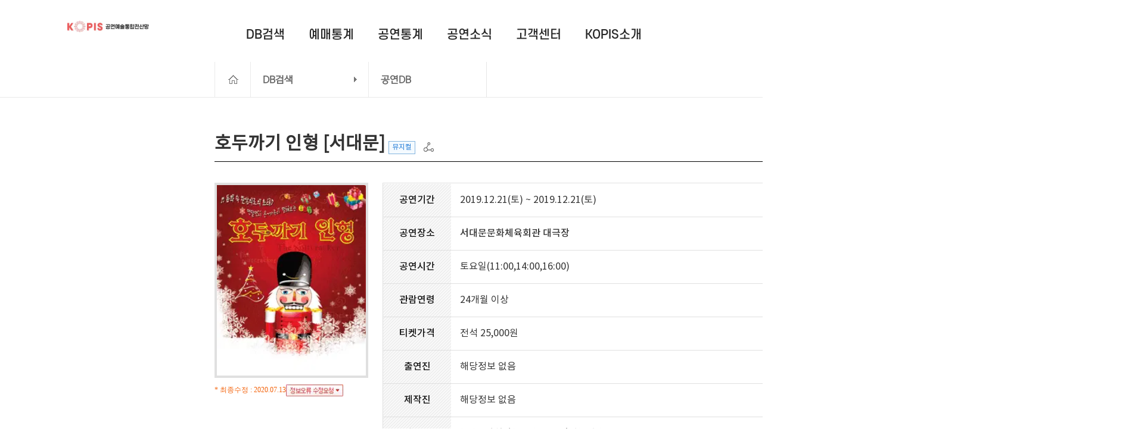

--- FILE ---
content_type: text/html; charset=utf-8
request_url: https://kopis.or.kr/por/db/pblprfr/pblprfrView.do?menuId=MNU_00020&mt20Id=PF156771&search=db
body_size: 6761
content:
<!DOCTYPE html><html lang="ko"><head><meta charSet="utf-8"/><meta name="viewport" content="width=1200, initial-scale=0.1, user-scalable=yes"/><link rel="stylesheet" href="/_next/static/css/d7a16eff28ce184d.css" data-precedence="next"/><link rel="stylesheet" href="/_next/static/css/191822d73ea79662.css" data-precedence="next"/><link rel="preload" as="script" fetchPriority="low" href="/_next/static/chunks/webpack-a0f5694aab526bae.js"/><script src="/_next/static/chunks/4bd1b696-cc729d47eba2cee4.js" async=""></script><script src="/_next/static/chunks/5964-9d8bf15b9ded156e.js" async=""></script><script src="/_next/static/chunks/main-app-328326944dec8e3a.js" async=""></script><script src="/_next/static/chunks/9169-11d01f8a03256557.js" async=""></script><script src="/_next/static/chunks/app/layout-4c99925c7bccb8fa.js" async=""></script><script src="/_next/static/chunks/6766-d8f970f26baf1081.js" async=""></script><script src="/_next/static/chunks/app/error-ee6fe01d8e0e4f3c.js" async=""></script><script src="/_next/static/chunks/app/not-found-3a3e4fa633a06a78.js" async=""></script><script src="/_next/static/chunks/5604-ce63a30d9a98d511.js" async=""></script><script src="/_next/static/chunks/6052-ec0fc63790bc0dec.js" async=""></script><script src="/_next/static/chunks/6874-bf14f6d1ebc153cc.js" async=""></script><script src="/_next/static/chunks/778-e3b1f1ce5b722a8d.js" async=""></script><script src="/_next/static/chunks/app/por/(DefaultPcLayout)/layout-23333cc9f5874dcf.js" async=""></script><script src="/_next/static/chunks/app/por/layout-b8fbe80022443b5c.js" async=""></script><script src="/_next/static/chunks/3489-69d274f24d44d3ad.js" async=""></script><script src="/_next/static/chunks/2213-27e5f27d6a24b650.js" async=""></script><script src="/_next/static/chunks/app/por/(DefaultPcLayout)/db/pblprfr/pblprfrView.do/page-71cd43a8665433f3.js" async=""></script><link rel="preload" href="/_next/static/css/4369b06118b46bca.css" as="style"/><link rel="preload" href="https://www.googletagmanager.com/gtag/js?id=UA-172921662-1" as="script"/><link rel="preload" href="/js/cmmn/wcslog.js" as="script"/><meta name="theme-color" content="#ffffff"/><link rel="stylesheet" href="/css/xeicon.min.css"/><script src="/_next/static/chunks/polyfills-42372ed130431b0a.js" noModule=""></script></head><body><div hidden=""><!--$?--><template id="B:0"></template><!--/$--></div><!--$--><!--/$--><script>(self.__next_s=self.__next_s||[]).push(["https://www.googletagmanager.com/gtag/js?id=UA-172921662-1",{}])</script><script>(self.__next_s=self.__next_s||[]).push(["/js/cmmn/wcslog.js",{}])</script><script type="application/ld+json">{"@context":"http://schema.org","@type":"Organization","name":"공연예술통합전산망","url":"http://kopis.or.kr","sameAs":["https://www.facebook.com/myfacebook","http://blog.naver.com/myblog","http://storefarm.naver.com/mystore"]}</script><script>requestAnimationFrame(function(){$RT=performance.now()});</script><script src="/_next/static/chunks/webpack-a0f5694aab526bae.js" id="_R_" async=""></script><title>KOPIS | DB검색</title><meta name="description" content="예술경영지원센터 운영, 공연 예매 정보 집계 및 DB, 예매상황판, 공연통계 등 제공."/><meta name="application-name" content="공연예술통합전산망"/><link rel="manifest" href="/images/favicon/manifest.txt"/><meta name="keywords" content="예술경영지원센터, 연극, 뮤지컬, 콘서트, 무용, 발레, 국악, 클래식, 오페라, 공연 박스오피스, 공연티켓"/><meta name="X-UA-Compatible" content="IE=edge"/><meta name="Content-Style-Type" content="text/css"/><meta name="Content-Script-Type" content="text/javascript"/><meta name="Expires" content="-1"/><meta name="Pragma" content="no-cache"/><meta name="Cache-Control" content="No-Cache"/><meta name="msapplication-TileColor" content="#ffffff"/><meta name="msapplication-TileImage" content="/images/favicon/ms-icon-144x144.png"/><meta name="naver-site-verification" content="b154cf51b84acbb83b351394f9b02077f2e07c36"/><meta name="titleimg" content="http://www.kopis.or.kr/images/mainUX/main.png"/><meta name="title" content="공연예술통합전산망"/><meta property="og:title" content="공연예술통합전산망"/><meta property="og:description" content="예술경영지원센터 운영, 공연 예매 정보 집계 및 DB, 예매상황판, 공연통계 등 제공."/><meta property="og:url" content="https://www.kopis.or.kr/por/db/pblprfr/pblprfrView.do?menuId=MNU_00020&amp;mt20Id=PF156771&amp;search=db"/><meta property="og:image" content="http://www.kopis.or.kr/images/mainUX/main.png"/><meta property="og:image:width" content="200"/><meta property="og:image:height" content="200"/><meta property="og:type" content="website"/><meta name="twitter:card" content="summary_large_image"/><meta name="twitter:title" content="공연예술통합전산망"/><meta name="twitter:description" content="예술경영지원센터 운영, 공연 예매 정보 집계 및 DB, 예매상황판, 공연통계 등 제공."/><meta name="twitter:image" content="http://www.kopis.or.kr/images/mainUX/main.png"/><meta name="twitter:image:width" content="200"/><meta name="twitter:image:height" content="200"/><link rel="icon" href="/images/favicon/favicon-32x32.png" sizes="32x32" type="image/png"/><link rel="icon" href="/images/favicon/favicon-96x96.png" sizes="96x96" type="image/png"/><link rel="icon" href="/images/favicon/favicon-16x16.png" sizes="16x16" type="image/png"/><link rel="apple-touch-icon" href="/images/favicon/apple-touch-icon-57x57.png" sizes="57x57"/><link rel="apple-touch-icon" href="/images/favicon/apple-touch-icon-60x60.png" sizes="60x60"/><link rel="apple-touch-icon" href="/images/favicon/apple-touch-icon-72x72.png" sizes="72x72"/><link rel="apple-touch-icon" href="/images/favicon/apple-touch-icon-76x76.png" sizes="76x76"/><link rel="apple-touch-icon" href="/images/favicon/apple-touch-icon-114x114.png" sizes="114x114"/><link rel="apple-touch-icon" href="/images/favicon/apple-touch-icon-120x120.png" sizes="120x120"/><link rel="apple-touch-icon" href="/images/favicon/apple-touch-icon-144x144.png" sizes="144x144"/><link rel="apple-touch-icon" href="/images/favicon/apple-touch-icon-152x152.png" sizes="152x152"/><link rel="apple-touch-icon" href="/images/favicon/apple-touch-icon-180x180.png" sizes="180x180"/><link rel="icon" href="/images/favicon/android-icon-192x192.png" sizes="192x192" type="image/png"/><script >document.querySelectorAll('body link[rel="icon"], body link[rel="apple-touch-icon"]').forEach(el => document.head.appendChild(el))</script><div hidden id="S:0"></div><script>$RB=[];$RV=function(b){$RT=performance.now();for(var a=0;a<b.length;a+=2){var c=b[a],e=b[a+1];null!==e.parentNode&&e.parentNode.removeChild(e);var f=c.parentNode;if(f){var g=c.previousSibling,h=0;do{if(c&&8===c.nodeType){var d=c.data;if("/$"===d||"/&"===d)if(0===h)break;else h--;else"$"!==d&&"$?"!==d&&"$~"!==d&&"$!"!==d&&"&"!==d||h++}d=c.nextSibling;f.removeChild(c);c=d}while(c);for(;e.firstChild;)f.insertBefore(e.firstChild,c);g.data="$";g._reactRetry&&g._reactRetry()}}b.length=0};
$RC=function(b,a){if(a=document.getElementById(a))(b=document.getElementById(b))?(b.previousSibling.data="$~",$RB.push(b,a),2===$RB.length&&(b="number"!==typeof $RT?0:$RT,a=performance.now(),setTimeout($RV.bind(null,$RB),2300>a&&2E3<a?2300-a:b+300-a))):a.parentNode.removeChild(a)};$RC("B:0","S:0")</script><script>(self.__next_f=self.__next_f||[]).push([0])</script><script>self.__next_f.push([1,"1:\"$Sreact.fragment\"\n2:\"$Sreact.suspense\"\n3:I[63688,[\"9169\",\"static/chunks/9169-11d01f8a03256557.js\",\"7177\",\"static/chunks/app/layout-4c99925c7bccb8fa.js\"],\"default\"]\n4:I[87555,[],\"\"]\n5:I[51901,[\"6766\",\"static/chunks/6766-d8f970f26baf1081.js\",\"8039\",\"static/chunks/app/error-ee6fe01d8e0e4f3c.js\"],\"default\"]\n6:I[31295,[],\"\"]\n7:I[37275,[\"6766\",\"static/chunks/6766-d8f970f26baf1081.js\",\"4345\",\"static/chunks/app/not-found-3a3e4fa633a06a78.js\"],\"default\"]\n8:I[69243,[\"9169\",\"static/chunks/9169-11d01f8a03256557.js\",\"7177\",\"static/chunks/app/layout-4c99925c7bccb8fa.js\"],\"\"]\na:I[54844,[\"5604\",\"static/chunks/5604-ce63a30d9a98d511.js\",\"6052\",\"static/chunks/6052-ec0fc63790bc0dec.js\",\"6766\",\"static/chunks/6766-d8f970f26baf1081.js\",\"6874\",\"static/chunks/6874-bf14f6d1ebc153cc.js\",\"778\",\"static/chunks/778-e3b1f1ce5b722a8d.js\",\"8717\",\"static/chunks/app/por/(DefaultPcLayout)/layout-23333cc9f5874dcf.js\"],\"default\"]\n10:I[28393,[],\"\"]\n12:I[59665,[],\"OutletBoundary\"]\n14:I[74911,[],\"AsyncMetadataOutlet\"]\n16:I[59665,[],\"ViewportBoundary\"]\n18:I[59665,[],\"MetadataBoundary\"]\n1a:I[44,[\"5119\",\"static/chunks/app/por/layout-b8fbe80022443b5c.js\"],\"AuthProvider\"]\n1b:I[13664,[\"5604\",\"static/chunks/5604-ce63a30d9a98d511.js\",\"6052\",\"static/chunks/6052-ec0fc63790bc0dec.js\",\"6766\",\"static/chunks/6766-d8f970f26baf1081.js\",\"6874\",\"static/chunks/6874-bf14f6d1ebc153cc.js\",\"3489\",\"static/chunks/3489-69d274f24d44d3ad.js\",\"2213\",\"static/chunks/2213-27e5f27d6a24b650.js\",\"2475\",\"static/chunks/app/por/(DefaultPcLayout)/db/pblprfr/pblprfrView.do/page-71cd43a8665433f3.js\"],\"default\"]\n1c:I[38175,[],\"IconMark\"]\n:HL[\"/_next/static/css/d7a16eff28ce184d.css\",\"style\"]\n:HL[\"/_next/static/css/191822d73ea79662.css\",\"style\"]\n:HL[\"/_next/static/css/4369b06118b46bca.css\",\"style\"]\n"])</script><script>self.__next_f.push([1,"0:{\"P\":null,\"b\":\"jWaY8brmSVlIlRaXvo8Di\",\"p\":\"\",\"c\":[\"\",\"por\",\"db\",\"pblprfr\",\"pblprfrView.do?menuId=MNU_00020\u0026mt20Id=PF156771\u0026search=db\"],\"i\":false,\"f\":[[[\"\",{\"children\":[\"por\",{\"children\":[\"(DefaultPcLayout)\",{\"children\":[\"db\",{\"children\":[\"pblprfr\",{\"children\":[\"pblprfrView.do\",{\"children\":[\"__PAGE__?{\\\"menuId\\\":\\\"MNU_00020\\\",\\\"mt20Id\\\":\\\"PF156771\\\",\\\"search\\\":\\\"db\\\"}\",{}]}]}]}]}]}]},\"$undefined\",\"$undefined\",true],[\"\",[\"$\",\"$1\",\"c\",{\"children\":[[[\"$\",\"link\",\"0\",{\"rel\":\"stylesheet\",\"href\":\"/_next/static/css/d7a16eff28ce184d.css\",\"precedence\":\"next\",\"crossOrigin\":\"$undefined\",\"nonce\":\"$undefined\"}]],[\"$\",\"html\",null,{\"lang\":\"ko\",\"children\":[[\"$\",\"head\",null,{\"children\":[\"$\",\"link\",null,{\"rel\":\"stylesheet\",\"href\":\"/css/xeicon.min.css\"}]}],[\"$\",\"body\",null,{\"children\":[[\"$\",\"$2\",null,{\"children\":[\"$\",\"$L3\",null,{\"children\":[\"$\",\"$L4\",null,{\"parallelRouterKey\":\"children\",\"error\":\"$5\",\"errorStyles\":[],\"errorScripts\":[],\"template\":[\"$\",\"$L6\",null,{}],\"templateStyles\":\"$undefined\",\"templateScripts\":\"$undefined\",\"notFound\":[[\"$\",\"$L7\",null,{}],[]],\"forbidden\":\"$undefined\",\"unauthorized\":\"$undefined\"}]}]}],[[\"$\",\"$L8\",null,{\"id\":\"matomo\",\"strategy\":\"afterInteractive\",\"children\":\"\\n                var _paq = window._paq = window._paq || [];\\n                _paq.push(['enableHeartBeatTimer', 15]);\\n                _paq.push(['enableLinkTracking']);\\n                (function() {\\n                  var u = \\\"https://www.kopis.or.kr/piwik/\\\";\\n                  _paq.push(['setTrackerUrl', u + 'piwik.php']);\\n                  _paq.push(['setSiteId', '2']);\\n                  var d = document, g = d.createElement('script'), s = d.getElementsByTagName('script')[0];\\n                  g.type = 'text/javascript'; g.async = true; g.defer = true; g.src = u + 'piwik.js';\\n                  s.parentNode.insertBefore(g, s);\\n                  })();\\n              \"}],[\"$\",\"$L8\",null,{\"src\":\"https://www.googletagmanager.com/gtag/js?id=UA-172921662-1\",\"strategy\":\"beforeInteractive\"}],[\"$\",\"$L8\",null,{\"id\":\"gtag-init\",\"strategy\":\"afterInteractive\",\"children\":\"\\n            window.dataLayer = window.dataLayer || [];\\n            function gtag(){dataLayer.push(arguments);}\\n            gtag('js', new Date());\\n            gtag('config', 'UA-172921662-1');\\n          \"}],[\"$\",\"$L8\",null,{\"id\":\"ga-old\",\"strategy\":\"afterInteractive\",\"children\":\"\\n            (function(i,s,o,g,r,a,m){i['GoogleAnalyticsObject']=r;i[r]=i[r]||function(){\\n              (i[r].q=i[r].q||[]).push(arguments)},i[r].l=1*new Date();\\n              a=s.createElement(o), m=s.getElementsByTagName(o)[0];\\n              a.async=1; a.src=g; m.parentNode.insertBefore(a,m)\\n            })(window,document,'script','https://www.google-analytics.com/analytics.js','ga');\\n            ga('create', 'UA-71684859-1', 'auto');\\n            ga('send', 'pageview');\\n          \"}],[\"$\",\"$L8\",null,{\"src\":\"/js/cmmn/wcslog.js\",\"strategy\":\"beforeInteractive\"}],[\"$\",\"$L8\",null,{\"id\":\"naver-wcs\",\"strategy\":\"afterInteractive\",\"children\":\"\\n            if(!wcs_add) var wcs_add = {};\\n            wcs_add[\\\"wa\\\"] = '12aee7fd033d58c';\\n            wcs_do();\\n            wcs_add[\\\"wa\\\"] = 'b2236f50c8fa88';\\n            wcs_do();\\n          \"}],[\"$\",\"script\",null,{\"type\":\"application/ld+json\",\"dangerouslySetInnerHTML\":{\"__html\":\"{\\\"@context\\\":\\\"http://schema.org\\\",\\\"@type\\\":\\\"Organization\\\",\\\"name\\\":\\\"공연예술통합전산망\\\",\\\"url\\\":\\\"http://kopis.or.kr\\\",\\\"sameAs\\\":[\\\"https://www.facebook.com/myfacebook\\\",\\\"http://blog.naver.com/myblog\\\",\\\"http://storefarm.naver.com/mystore\\\"]}\"}}]]]}]]}]]}],{\"children\":[\"por\",[\"$\",\"$1\",\"c\",{\"children\":[null,\"$L9\"]}],{\"children\":[\"(DefaultPcLayout)\",[\"$\",\"$1\",\"c\",{\"children\":[[[\"$\",\"link\",\"0\",{\"rel\":\"stylesheet\",\"href\":\"/_next/static/css/191822d73ea79662.css\",\"precedence\":\"next\",\"crossOrigin\":\"$undefined\",\"nonce\":\"$undefined\"}]],[\"$\",\"$La\",null,{\"children\":[\"$\",\"$L4\",null,{\"parallelRouterKey\":\"children\",\"error\":\"$undefined\",\"errorStyles\":\"$undefined\",\"errorScripts\":\"$undefined\",\"template\":[\"$\",\"$L6\",null,{}],\"templateStyles\":\"$undefined\",\"templateScripts\":\"$undefined\",\"notFound\":\"$undefined\",\"forbidden\":\"$undefined\",\"unauthorized\":\"$undefined\"}]}]]}],{\"children\":[\"db\",[\"$\",\"$1\",\"c\",{\"children\":[null,[\"$\",\"$L4\",null,{\"parallelRouterKey\":\"children\",\"error\":\"$undefined\",\"errorStyles\":\"$undefined\",\"errorScripts\":\"$undefined\",\"template\":\"$Lb\",\"templateStyles\":\"$undefined\",\"templateScripts\":\"$undefined\",\"notFound\":\"$undefined\",\"forbidden\":\"$undefined\",\"unauthorized\":\"$undefined\"}]]}],{\"children\":[\"pblprfr\",\"$Lc\",{\"children\":[\"pblprfrView.do\",\"$Ld\",{\"children\":[\"__PAGE__\",\"$Le\",{},null,false]},null,false]},null,false]},null,false]},null,false]},null,false]},null,false],\"$Lf\",false]],\"m\":\"$undefined\",\"G\":[\"$10\",[]],\"s\":false,\"S\":false}\n"])</script><script>self.__next_f.push([1,"b:[\"$\",\"$L6\",null,{}]\nc:[\"$\",\"$1\",\"c\",{\"children\":[null,[\"$\",\"$L4\",null,{\"parallelRouterKey\":\"children\",\"error\":\"$undefined\",\"errorStyles\":\"$undefined\",\"errorScripts\":\"$undefined\",\"template\":[\"$\",\"$L6\",null,{}],\"templateStyles\":\"$undefined\",\"templateScripts\":\"$undefined\",\"notFound\":\"$undefined\",\"forbidden\":\"$undefined\",\"unauthorized\":\"$undefined\"}]]}]\nd:[\"$\",\"$1\",\"c\",{\"children\":[null,[\"$\",\"$L4\",null,{\"parallelRouterKey\":\"children\",\"error\":\"$undefined\",\"errorStyles\":\"$undefined\",\"errorScripts\":\"$undefined\",\"template\":[\"$\",\"$L6\",null,{}],\"templateStyles\":\"$undefined\",\"templateScripts\":\"$undefined\",\"notFound\":\"$undefined\",\"forbidden\":\"$undefined\",\"unauthorized\":\"$undefined\"}]]}]\ne:[\"$\",\"$1\",\"c\",{\"children\":[\"$L11\",[[\"$\",\"link\",\"0\",{\"rel\":\"stylesheet\",\"href\":\"/_next/static/css/4369b06118b46bca.css\",\"precedence\":\"next\",\"crossOrigin\":\"$undefined\",\"nonce\":\"$undefined\"}]],[\"$\",\"$L12\",null,{\"children\":[\"$L13\",[\"$\",\"$L14\",null,{\"promise\":\"$@15\"}]]}]]}]\nf:[\"$\",\"$1\",\"h\",{\"children\":[null,[[\"$\",\"$L16\",null,{\"children\":\"$L17\"}],null],[\"$\",\"$L18\",null,{\"children\":[\"$\",\"div\",null,{\"hidden\":true,\"children\":[\"$\",\"$2\",null,{\"fallback\":null,\"children\":\"$L19\"}]}]}]]}]\n9:[\"$\",\"$L1a\",null,{\"tokenData\":null,\"userId\":null,\"children\":[\"$\",\"$L4\",null,{\"parallelRouterKey\":\"children\",\"error\":\"$undefined\",\"errorStyles\":\"$undefined\",\"errorScripts\":\"$undefined\",\"template\":[\"$\",\"$L6\",null,{}],\"templateStyles\":\"$undefined\",\"templateScripts\":\"$undefined\",\"notFound\":\"$undefined\",\"forbidden\":\"$undefined\",\"unauthorized\":\"$undefined\"}]}]\n11:[\"$\",\"$L1b\",null,{}]\n17:[[\"$\",\"meta\",\"0\",{\"charSet\":\"utf-8\"}],[\"$\",\"meta\",\"1\",{\"name\":\"viewport\",\"content\":\"width=1200, initial-scale=0.1, user-scalable=yes\"}],[\"$\",\"meta\",\"2\",{\"name\":\"theme-color\",\"content\":\"#ffffff\"}]]\n13:null\n"])</script><script>self.__next_f.push([1,"15:{\"metadata\":[[\"$\",\"title\",\"0\",{\"children\":\"KOPIS | DB검색\"}],[\"$\",\"meta\",\"1\",{\"name\":\"description\",\"content\":\"예술경영지원센터 운영, 공연 예매 정보 집계 및 DB, 예매상황판, 공연통계 등 제공.\"}],[\"$\",\"meta\",\"2\",{\"name\":\"application-name\",\"content\":\"공연예술통합전산망\"}],[\"$\",\"link\",\"3\",{\"rel\":\"manifest\",\"href\":\"/images/favicon/manifest.txt\",\"crossOrigin\":\"$undefined\"}],[\"$\",\"meta\",\"4\",{\"name\":\"keywords\",\"content\":\"예술경영지원센터, 연극, 뮤지컬, 콘서트, 무용, 발레, 국악, 클래식, 오페라, 공연 박스오피스, 공연티켓\"}],[\"$\",\"meta\",\"5\",{\"name\":\"X-UA-Compatible\",\"content\":\"IE=edge\"}],[\"$\",\"meta\",\"6\",{\"name\":\"Content-Style-Type\",\"content\":\"text/css\"}],[\"$\",\"meta\",\"7\",{\"name\":\"Content-Script-Type\",\"content\":\"text/javascript\"}],[\"$\",\"meta\",\"8\",{\"name\":\"Expires\",\"content\":\"-1\"}],[\"$\",\"meta\",\"9\",{\"name\":\"Pragma\",\"content\":\"no-cache\"}],[\"$\",\"meta\",\"10\",{\"name\":\"Cache-Control\",\"content\":\"No-Cache\"}],[\"$\",\"meta\",\"11\",{\"name\":\"msapplication-TileColor\",\"content\":\"#ffffff\"}],[\"$\",\"meta\",\"12\",{\"name\":\"msapplication-TileImage\",\"content\":\"/images/favicon/ms-icon-144x144.png\"}],[\"$\",\"meta\",\"13\",{\"name\":\"naver-site-verification\",\"content\":\"b154cf51b84acbb83b351394f9b02077f2e07c36\"}],[\"$\",\"meta\",\"14\",{\"name\":\"titleimg\",\"content\":\"http://www.kopis.or.kr/images/mainUX/main.png\"}],[\"$\",\"meta\",\"15\",{\"name\":\"title\",\"content\":\"공연예술통합전산망\"}],[\"$\",\"meta\",\"16\",{\"property\":\"og:title\",\"content\":\"공연예술통합전산망\"}],[\"$\",\"meta\",\"17\",{\"property\":\"og:description\",\"content\":\"예술경영지원센터 운영, 공연 예매 정보 집계 및 DB, 예매상황판, 공연통계 등 제공.\"}],[\"$\",\"meta\",\"18\",{\"property\":\"og:url\",\"content\":\"https://www.kopis.or.kr/por/db/pblprfr/pblprfrView.do?menuId=MNU_00020\u0026mt20Id=PF156771\u0026search=db\"}],[\"$\",\"meta\",\"19\",{\"property\":\"og:image\",\"content\":\"http://www.kopis.or.kr/images/mainUX/main.png\"}],[\"$\",\"meta\",\"20\",{\"property\":\"og:image:width\",\"content\":\"200\"}],[\"$\",\"meta\",\"21\",{\"property\":\"og:image:height\",\"content\":\"200\"}],[\"$\",\"meta\",\"22\",{\"property\":\"og:type\",\"content\":\"website\"}],[\"$\",\"meta\",\"23\",{\"name\":\"twitter:card\",\"content\":\"summary_large_image\"}],[\"$\",\"meta\",\"24\",{\"name\":\"twitter:title\",\"content\":\"공연예술통합전산망\"}],[\"$\",\"meta\",\"25\",{\"name\":\"twitter:description\",\"content\":\"예술경영지원센터 운영, 공연 예매 정보 집계 및 DB, 예매상황판, 공연통계 등 제공.\"}],[\"$\",\"meta\",\"26\",{\"name\":\"twitter:image\",\"content\":\"http://www.kopis.or.kr/images/mainUX/main.png\"}],[\"$\",\"meta\",\"27\",{\"name\":\"twitter:image:width\",\"content\":\"200\"}],[\"$\",\"meta\",\"28\",{\"name\":\"twitter:image:height\",\"content\":\"200\"}],[\"$\",\"link\",\"29\",{\"rel\":\"icon\",\"href\":\"/images/favicon/favicon-32x32.png\",\"sizes\":\"32x32\",\"type\":\"image/png\"}],[\"$\",\"link\",\"30\",{\"rel\":\"icon\",\"href\":\"/images/favicon/favicon-96x96.png\",\"sizes\":\"96x96\",\"type\":\"image/png\"}],[\"$\",\"link\",\"31\",{\"rel\":\"icon\",\"href\":\"/images/favicon/favicon-16x16.png\",\"sizes\":\"16x16\",\"type\":\"image/png\"}],[\"$\",\"link\",\"32\",{\"rel\":\"apple-touch-icon\",\"href\":\"/images/favicon/apple-touch-icon-57x57.png\",\"sizes\":\"57x57\"}],[\"$\",\"link\",\"33\",{\"rel\":\"apple-touch-icon\",\"href\":\"/images/favicon/apple-touch-icon-60x60.png\",\"sizes\":\"60x60\"}],[\"$\",\"link\",\"34\",{\"rel\":\"apple-touch-icon\",\"href\":\"/images/favicon/apple-touch-icon-72x72.png\",\"sizes\":\"72x72\"}],[\"$\",\"link\",\"35\",{\"rel\":\"apple-touch-icon\",\"href\":\"/images/favicon/apple-touch-icon-76x76.png\",\"sizes\":\"76x76\"}],[\"$\",\"link\",\"36\",{\"rel\":\"apple-touch-icon\",\"href\":\"/images/favicon/apple-touch-icon-114x114.png\",\"sizes\":\"114x114\"}],[\"$\",\"link\",\"37\",{\"rel\":\"apple-touch-icon\",\"href\":\"/images/favicon/apple-touch-icon-120x120.png\",\"sizes\":\"120x120\"}],[\"$\",\"link\",\"38\",{\"rel\":\"apple-touch-icon\",\"href\":\"/images/favicon/apple-touch-icon-144x144.png\",\"sizes\":\"144x144\"}],[\"$\",\"link\",\"39\",{\"rel\":\"apple-touch-icon\",\"href\":\"/images/favicon/apple-touch-icon-152x152.png\",\"sizes\":\"152x152\"}],[\"$\",\"link\",\"40\",{\"rel\":\"apple-touch-icon\",\"href\":\"/images/favicon/apple-touch-icon-180x180.png\",\"sizes\":\"180x180\"}],[\"$\",\"link\",\"41\",{\"rel\":\"icon\",\"href\":\"/images/favicon/android-icon-192x192.png\",\"sizes\":\"192x192\",\"type\":\"image/png\"}],[\"$\",\"$L1c\",\"42\",{}]],\"error\":null,\"digest\":\"$undefined\"}\n"])</script><script>self.__next_f.push([1,"19:\"$15:metadata\"\n"])</script></body></html>

--- FILE ---
content_type: text/css; charset=UTF-8
request_url: https://kopis.or.kr/_next/static/css/4369b06118b46bca.css
body_size: 15118
content:
.DBDetail_su_con__LtZ0c{width:1200px;margin:60px auto}.DBDetail_su_con__LtZ0c button,.DBDetail_su_con__LtZ0c button:active,.DBDetail_su_con__LtZ0c button:focus,.DBDetail_su_con__LtZ0c button:hover{background:none;border:none;outline:none;cursor:pointer}.DBDetail_search_area__Bg_Ps{padding:37px 30px 20px;background:#f3f3f3}.DBDetail_search_bx__vkxD3{text-align:center}.DBDetail_search_tg__LJVVF{display:inline-block;position:relative}.DBDetail_searchInput__OjtYF{width:400px;height:26px;font-size:19px;color:#666;border:1px solid #adadad;padding:10px 15px;border-radius:7px}.DBDetail_searchBtn__Wz5p8{position:absolute;right:-1px;width:97px;background:#ef5b5b!important;color:#fff;line-height:26px;padding:11px 0;border-radius:0 7px 7px 0;font-weight:700;font-size:17px;text-align:center;border:none}.DBDetail_search_kw1__8WJu4{text-align:center}.DBDetail_sear_dtg__3RlVe{margin-top:25px}.DBDetail_cls_his__WwGFn{float:left;overflow:hidden;max-width:998px}.DBDetail_sdtl_sw__mzIPY{float:right}.DBDetail_detailBtn__W_x9v{width:142px;display:block;padding:11px 26px 11px 16px;background:url(/images/porUX/sear_dswi2.gif) 90% no-repeat #000!important;border-radius:5px;color:#fff;border:none}.DBDetail_detailBtn__W_x9v span{font-size:17px;color:#fff;line-height:23px;padding-left:24px;background:url(/images/porUX/sear_dswi1.gif) 0 no-repeat}.DBDetail_brd_ttltg__z7axO{overflow:hidden;margin-top:60px}.DBDetail_brd_ttl__MpJpn{float:left;font-size:16px;color:#777;line-height:24px}.DBDetail_rcdCnt__hM37z{color:#f20f0f}.DBDetail_brd_btg__wzZvE{float:right}.DBDetail_btnMargin__4cAvv{margin:0 8px}.DBDetail_select_box__W2wMk{font-size:16px;color:#777;height:24px;line-height:24px;padding:0 15px;border-radius:7px}.DBDetail_search_listType01__r1tUH .DBDetail_iinf_ls__elSbE{overflow:hidden;margin-right:-1%;margin-bottom:-1px}.DBDetail_col_tast__EnV21.DBDetail_bg_evn___oC_N{margin-top:10px;border-top:1px solid #000}.DBDetail_pageing__ZO7wi{margin-top:35px;text-align:center}.DBDetail_search_listType02__sC9t_{display:block}.DBDetail_col_tast__EnV21{word-break:break-all;margin-top:10px;border-top:1px solid #000}.DBDetail_col_tast__EnV21 th{font-size:13px;color:#111;padding:9px 0;background:url(/images/porUX/thbg.gif) repeat;border-bottom:1px solid #e0e0e0;border-left:1px solid #e0e0e0}.DBDetail_col_tast__EnV21 td:first-child,.DBDetail_col_tast__EnV21:first-child{border-left:none}.DBDetail_paging__NejrO{margin-top:35px;text-align:center;font-size:14px;color:#333}.DBDetail_col_tast__EnV21 td{text-align:center;font-size:14px;color:#333;padding:12px 2px;border-bottom:1px solid #e0e0e0}.DBDetail_col_tast__EnV21 td,.DBDetail_col_tast__EnV21 td.DBDetail_brl1__DqzK8,.DBDetail_col_tast__EnV21 th.DBDetail_brl1__DqzK8{border-left:1px solid #e0e0e0}.DBDetail_col_tast__EnV21 tbody tr.DBDetail_bg__n7WRm{background:#f3f3f3}.DBDetail_col_tast__EnV21 td.DBDetail_txl__t7laQ{text-align:left;padding:12px 1%}.DBDetail_col_tast__EnV21 td.DBDetail_num__0lFgu{text-align:right;color:#333;padding-right:13px}.DBDetail_col_tast__EnV21 td.DBDetail_sum__RMzBW{font-weight:700}.DBDetail_col_tast__EnV21 td.DBDetail_sumRight__3La30{text-align:right;font-weight:700;padding-right:13px}.DBDetail_col_tast__EnV21 td.DBDetail_cmps__m_ZvC,.DBDetail_col_tast__EnV21 td.DBDetail_place__btCbv,.DBDetail_col_tast__EnV21 td.DBDetail_title__x8vrx{text-align:left;padding:12px 1%}.DBDetail_col_tast__EnV21 td>a{color:inherit;font-size:inherit}.DBDetail_col_tast__EnV21.DBDetail_bg_evn___oC_N tbody tr:nth-of-type(2n){background:#f3f3f3}.DBDetail_col_tast__EnV21.DBDetail_clbn__p0mJ2 td,.DBDetail_col_tast__EnV21.DBDetail_clbn__p0mJ2 th{border-left:none}.DBDetail_col_tast__EnV21 td .DBDetail_cls__sA4z6{display:inline-block;vertical-align:baseline;font-size:12px;line-height:14px;padding:2px 10px}.DBDetail_col_tast__EnV21 td .DBDetail_cls__sA4z6.DBDetail_co1__K8yCA{color:#de8383;border:1px solid #de8383;background:#fff9f4}.DBDetail_col_tast__EnV21 td .DBDetail_cls__sA4z6.DBDetail_co2__ewUh7{color:#257dd7;border:1px solid #83b4de;background:#f4faff}.DBDetail_col_tast__EnV21 td>a img.DBDetail_nlb__5kpDD{display:inline-block;margin-right:10px}.DBDetail_col_tast__EnV21 td>.DBDetail_ddl__rRCDr{display:inline-block;background:#ff9100;padding:0 3px;font-size:12px;color:#fff}.DBDetail_cls_bxAAAA__o6e4V{font-size:12px;text-align:center;display:inline-block;margin:0 6px;padding:3px 5px;color:#de8383;background:#fff9f4;border:1px solid #de8383}.DBDetail_cls_bxGGGA__SAhDi{color:#257dd7;border:1px solid #83b4de}.DBDetail_cls_bxCCCA__Mhx1z,.DBDetail_cls_bxGGGA__SAhDi{font-size:12px;text-align:center;display:inline-block;margin:0 6px;padding:3px 5px;background:#f4faff}.DBDetail_cls_bxCCCA__Mhx1z{color:#a391d2;border:1px solid #a391d2}.DBDetail_cls_bxEEEB__WntMw{color:#c27fbb;background:#fcf3fb;border:1px solid #c27fbb}.DBDetail_cls_bxBBBC__BgCiY,.DBDetail_cls_bxEEEB__WntMw{font-size:12px;text-align:center;display:inline-block;margin:0 6px;padding:3px 5px}.DBDetail_cls_bxBBBC__BgCiY{color:#449496;background:#f3fdfd;border:1px solid #e7eeee}.DBDetail_cls_bxBBBE__XDfyi{color:#5cb123;background:#edffe0;border:1px solid #5cb123}.DBDetail_cls_bxBBBE__XDfyi,.DBDetail_cls_bxCCCC__1IIog{font-size:12px;text-align:center;display:inline-block;margin:0 6px;padding:3px 5px}.DBDetail_cls_bxCCCC__1IIog{color:#868608;background:#ffffe4;border:1px solid #868608}.DBDetail_cls_bxEEEA__Zh6Oj{color:#636363;background:#f2f2f2;border:1px solid #636363}.DBDetail_cls_bxCCCD__W0nku,.DBDetail_cls_bxEEEA__Zh6Oj{font-size:12px;text-align:center;display:inline-block;margin:0 6px;padding:3px 5px}.DBDetail_cls_bxCCCD__W0nku{color:#2c2a2a;background:#f6f8f8;border:1px solid #2c2a2a}.DBDetail_tibt_bb__IQbMN{border-bottom:1px solid #000;overflow:hidden}.DBDetail_tibt_bb__IQbMN>.DBDetail_tib__YGnSy{float:left;margin-bottom:10px}.DBDetail_tibt_bb__IQbMN>.DBDetail_tib__YGnSy>.DBDetail_tit__luEKZ{display:inline-block;font-size:30px;color:#333;font-weight:700}.DBDetail_tibt_bb__IQbMN>.DBDetail_tib__YGnSy .DBDetail_cls_bx__zS2Yb{font-size:12px;display:inline-block;margin:0 6px;padding:0 4px}.DBDetail_tibt_bb__IQbMN>.DBDetail_btb__01DAY{float:right;margin-left:10px;margin-bottom:10px}.DBDetail_bt_st3__sg03_{display:inline-block;font-size:17px;color:#fff;background-color:#000!important;padding:7px 12px;border-radius:5px}.DBDetail_brdBtg__ze_y1{display:inline-flex;align-items:center;gap:8px;margin-left:8px}.DBDetail_snsAbout__njL_1{display:inline-flex;gap:10px;align-items:center;margin:0;padding:0;list-style:none}.DBDetail_snsAbout__njL_1>li{display:flex;align-items:center}.DBDetail_layerPopBG__DPkXy{clear:both;background:url(/images/por/bg_popup.png);position:fixed;width:100%;height:100%;z-index:100000;top:0;left:0}.DBDetail_layerPop__CZOAF{position:absolute;top:50%;left:50%;z-index:100001;width:249px;margin:-237px 0 0 -125px;background:#fff;border-radius:6px;box-shadow:0 10px 30px rgba(0,0,0,.2)}.DBDetail_layerPop__CZOAF h1{font-size:16px;background:#0d5fb3;color:#fff;overflow:hidden;padding:18px 0 13px 25px}.DBDetail_btn_close__q9TeB{position:absolute;top:14px;right:20px;background:none;border:none;cursor:pointer}.DBDetail_layerPopCon__MFjyU{position:relative;background:#fff;padding:15px 30px 30px}.DBDetail_layerPopCon__MFjyU table{width:100%}.DBDetail_layerPopCon__MFjyU table a{color:#666}.DBDetail_layerPopCon__MFjyU .DBDetail_btnArea__CCsVn{margin-top:10px;text-align:right}.DBDetail_btnType01__VD8I7{margin:0 0 10px;width:189px;text-align:center;height:29px;line-height:29px;background:url(/images/por/bg_btn01_c.png) repeat-x 0 0;overflow:hidden}.DBDetail_btnType01__VD8I7 .DBDetail_btnType01_wrap__R1hJu{width:100%;background:url(/images/por/bg_btn01_l.png) no-repeat 0 0}.DBDetail_btnType01__VD8I7 .DBDetail_btnType01_wrap__R1hJu p{width:100%;background:url(/images/por/bg_btn01_r.png) no-repeat 100% 0}.DBDetail_btnType01__VD8I7 .DBDetail_btnType01_wrap__R1hJu p a{width:100%;display:block;height:29px;line-height:32px;font-size:14px;background:url(/images/por/icon_arrow2.png) no-repeat 90% 50%;color:#ffc53a;text-decoration:none}.DBDetail_finalInfo__D1o3w{display:flex;align-items:center;flex-wrap:nowrap;gap:8px;margin-top:8px}.DBDetail_bxo_vbk__meCsQ{display:table;width:100%;table-layout:fixed;word-wrap:break-word;margin:35px 0 50px}.DBDetail_bxo_vbk__meCsQ>.DBDetail_tu__W6WpL{display:table-cell;vertical-align:top;width:258px}.DBDetail_bxo_vbk__meCsQ>.DBDetail_tu__W6WpL>p{border:4px solid #e0e0e0}.DBDetail_bxo_vbk__meCsQ>.DBDetail_tu__W6WpL img{width:100%}.DBDetail_bxo_vbk__meCsQ>.DBDetail_zi__uCyBd{display:table-cell;vertical-align:top;padding-left:2%}.DBDetail_bxo_vbk__meCsQ>.DBDetail_zi__uCyBd .DBDetail_ro_utb__4wURR{margin-top:0;border:1px solid #e0e0e0;border-bottom:none}.DBDetail_ro_utb__4wURR.DBDetail_nvw__TZD8m>li>div>dl.DBDetail_bkv__riLSx>dt{display:block;width:auto;height:auto}.DBDetail_ro_utb__4wURR.DBDetail_nvw__TZD8m>li>div>dl.DBDetail_bkv__riLSx>dd{display:block;width:auto;padding:0}.DBDetail_ro_utb__4wURR{border-top:1px solid #000;word-break:break-all;margin-top:10px}.DBDetail_ro_utb__4wURR>li{table-layout:fixed;word-wrap:break-word;display:table;width:100%;height:100%}.DBDetail_ro_utb__4wURR>li:first-child{padding-top:1px}.DBDetail_ro_utb__4wURR>li>div{display:table-cell;vertical-align:middle;width:50%;height:100%;border-bottom:1px solid #e0e0e0}.DBDetail_ro_utb__4wURR>li>div>dl{display:table;align-items:center;width:100%;height:100%;padding:0;margin:0}.DBDetail_ro_utb__4wURR>li>div>dl>dt{display:table-cell;vertical-align:middle;text-align:center;width:10%;font-family:notokr-medium;font-size:16px;color:#111;padding:18px;background:url(/images/porUX/thbg.gif) repeat}.DBDetail_linkText__xxR9N{font-family:notokr-medium!important;font-size:16px!important;color:#333!important}.DBDetail_ro_utb__4wURR>li>div>dl>dd{display:table-cell;vertical-align:middle;width:70%;padding:12px 15px;font-size:16px;color:#333}.DBDetail_ro_utb__4wURR>li>div.DBDetail_sgl__TYJOU>dl>dt{width:15%}.DBDetail_ro_utb__4wURR>li>div.DBDetail_sgl__TYJOU>dl>dd{width:85%}.DBDetail_placeTit2__Vq5fE{float:none;color:#f36109;font-family:san-serif;font-size:12px;font-weight:400;margin:0;line-height:25px;white-space:nowrap}.DBDetail_btn_wrap__5052D{margin:10px 0;padding:10px 0}.DBDetail_btn_align_center__Eyfgj{text-align:center}.DBDetail_bxo_vcb__gG7G1{margin-top:35px}.DBDetail_bxo_vcb__gG7G1 .DBDetail_tib__YGnSy>.DBDetail_nb_tit1__ahcW8{display:inline-block;margin-top:0}.DBDetail_bt_st3_inTib__3aZlD,.DBDetail_bxo_vcb__gG7G1 .DBDetail_tib__YGnSy .DBDetail_bt_st3__sg03_{font-size:13px;background:#6153a7;padding:2px 8px;border-radius:0;vertical-align:3px}.DBDetail_bt_st3_inTib__3aZlD{color:#fff!important}.DBDetail_bxo_vcb__gG7G1 .DBDetail_ro_utb__4wURR{margin-top:20px;border:1px solid #e0e0e0;border-bottom:none}.DBDetail_tip_btn_area__XYiSl{margin:10px 0;text-align:right}.DBDetail_nb_tit1__ahcW8{font-size:23px;color:#333;margin-top:50px;font-family:notokr-medium;font-weight:400}.DBDetail_ro_utb__4wURR.DBDetail_nvw__TZD8m>li>div>dl.DBDetail_bkv__riLSx{display:block}.DBDetail_right_area__VP9iz{margin:10px 0}.DBDetail_btn_more__FEtJ5{display:inline-block;padding:5px 10px;background:#aaa!important;color:#fff;border:0}.DBDetail_btn_more__FEtJ5:hover{color:#fff}.DBDetail_comment_wrap3__cMt01{padding:0 20px;background:#fafafa;background-size:auto 100%;overflow:hidden;max-height:0;transition:max-height .6s ease!important}.DBDetail_open__lY7M9{max-height:300px;padding:15px 20px;border:1px solid #e2e3e4}.DBDetail_closed__m_zer{max-height:0;border:0 solid #e2e3e4;padding:0 20px}.DBDetail_comment_wrap3__cMt01 ul{padding:5px 0}.DBDetail_comment_wrap3__cMt01 ul li{line-height:25px}.DBDetail_comment_wrap3__cMt01 span{color:#0d5fb3}.styles_progressContainer__sJs2D{display:block;position:fixed;top:50%;left:50%;transform:translate(-50%,-50%);padding:0;z-index:99999;opacity:.8;background:gray;width:100%;height:100%}.styles_progressContainer__sJs2D p .styles_pr___vziw.styles_around__2crlD{display:flex;align-items:center;justify-content:center;position:absolute;top:50%;left:50%;transform:translate(-50%,-50%)}.styles_progressContainer__sJs2D p .styles_pr___vziw.styles_around__2crlD span{color:#32b4d5}.styles_progressContainer__sJs2D p .styles_pr___vziw.styles_around__2crlD span.styles_outer__dfgsn{display:flex;align-items:center;justify-content:center;flex-direction:column;text-align:center;font-size:15px;padding:50px 0;z-index:101}.styles_progressContainer__sJs2D p .styles_pr___vziw.styles_around__2crlD span.styles_value__Pt0eN{font-size:25px;z-index:101;text-align:center;display:flex;gap:5px}.styles_progressContainer__sJs2D p .styles_pr___vziw.styles_around__2crlD span.styles_loading__ndZLo{font-size:30px;z-index:101;color:#32b4d5;text-align:center}.BstStatsTotal_content__Sa27N{width:95%!important;margin:0 auto!important}.BstStatsTotal_page_ttl__nLT4U>p{width:100%;background:url(/images/mob/head_title.png)!important;background-size:cover;text-align:center;padding:10px 0;font-size:1.2em;color:#fff;font-weight:700;display:inline-block}.BstStatsTotal_sch_area__U8wrR>.BstStatsTotal_search_btn__JUM5F{text-align:center;display:block;background:#000;color:#fff;cursor:pointer;padding:5px 0;width:98%!important;margin:20px 10px 10px 9px}.BstStatsTotal_sch_area__U8wrR{background-color:#efefef!important;margin-left:10px;height:105%}.BstStatsTotal_center_area__9d6_E>.BstStatsTotal_btn_st1__1DHkZ{display:inline-block;background:#666;color:#fff;padding:11px 0;border-radius:5px;width:140px;font-size:13px;height:100%;cursor:pointer}.BstStatsTotal_center_area__9d6_E{text-align:center;height:40.85px}.BstStatsTotal_bText__ixphz{font-size:18px;text-decoration:underline}.BstStatsTotal_su_con__iFKfG>.BstStatsTotal_comment_wrap3__AVv7t{padding:15px 20px;border:1px solid #e2e3e4;background:#fafafa;background-size:auto 100%;color:#585858;width:80%;text-align:left;margin:0 auto;line-height:1.45;letter-spacing:-.04em}.BstStatsTotal_slt__V2VUp{display:inline-block;background:#fff;position:relative;border:1px solid #8f8f8f;width:40%;margin-left:10px;height:29px}.BstStatsTotal_slt__V2VUp>select{font-size:15px;width:100%;line-height:29px;display:block;padding:0 15px 0 8px;color:#777;border:1px solid #8f8f8f;margin-top:5px;background:#fff}.BstStatsTotal_slt__V2VUp:after{position:absolute;top:60%;right:0;margin-top:-3px;border-left:4px solid rgba(0,0,0,0);border-right:4px solid rgba(0,0,0,0);border-top:7px solid #777;content:""}.BstStatsTotal_inlineWrap__guJcr{display:flex;gap:10px;margin-left:10px;margin-top:10px}.BstStatsTotal_inlineWrap__guJcr>.BstStatsTotal_cndl_cb__HHJsx{margin-top:15px;margin-left:10px;margin-right:10px;width:100%}.BstStatsTotal_inlineWrap__guJcr>.BstStatsTotal_slt__V2VUp{margin-top:10px;height:40px;width:200px}.BstStatsTotal_inlineWrap__guJcr>.BstStatsTotal_slt__V2VUp>select{height:38px;width:100%;margin-left:10px}.BstStatsTotal_sltWrap__XVwfz{width:100%}.BstStatsTotal_sltWrap__XVwfz>.BstStatsTotal_slt__V2VUp{width:48%;height:38px}.BstStatsTotal_sltWrap__XVwfz>.BstStatsTotal_slt__V2VUp>select{height:38px;margin-left:10px}.BstStatsTotal_xi_search__wILgu{opacity:0;transition:opacity .3s ease}.BstStatsTotal_icon__wR_5p{width:24px;height:24px;font-size:24px}.BstStatsTotal_ResultTable-module-scss-module__97M4oq__tableScroll__m85Qe>.BstStatsTotal_ResultTable-module-scss-module__97M4oq__tableWrapper__LK_Q2,.BstStatsTotal_resultTable__LDZSy{margin-top:130px}.BstStatsTotal_boxCheckBox__o8LC9{-webkit-appearance:checkbox!important}.styles_srOnly__5aZLH{position:absolute;width:1px;height:1px;padding:0;margin:-1px;overflow:hidden;clip:rect(0,0,0,0);white-space:nowrap;border:0}.PerfoStatsPerfoBy_page_ttl__etYaE>p{width:100%;background:url(/images/mob/head_title.png)!important;background-size:cover;text-align:center;padding:10px 0;font-size:1.2em;color:#fff;font-weight:700;display:inline-block}.PerfoStatsPerfoBy_sch_area__qzNVB>.PerfoStatsPerfoBy_search_btn__OKgKe{text-align:center;display:block;background:#000;color:#fff;cursor:pointer;padding:5px 0;margin-top:10px!important;width:50%;margin:0 auto}.PerfoStatsPerfoBy_sch_area__qzNVB{background-color:#efefef!important;height:160px!important;margin-left:10px}.PerfoStatsPerfoBy_sltWrap__Bspx1{margin-left:50px}.PerfoStatsPerfoBy_center_area__zPtiT>.PerfoStatsPerfoBy_btn_st1__POrTs{display:inline-block;background:#666;color:#fff;padding:11px 0;border-radius:5px;width:140px;font-size:13px;height:100%;cursor:pointer}.PerfoStatsPerfoBy_center_area__zPtiT{text-align:center;height:40.85px}.PerfoStatsPerfoBy_bText__hrdLV{font-size:18px;text-decoration:underline}.PerfoStatsPerfoBy_su_con__IBMwb>.PerfoStatsPerfoBy_comment_wrap3__t4GC7{padding:15px 20px;border:1px solid #e2e3e4;background:#fafafa;background-size:auto 100%;color:#585858;width:80%;text-align:left;margin:0 auto;line-height:1.45;letter-spacing:-.04em}.PerfoStatsPerfoBy_slt__HoqVJ{display:inline-block;background:#fff;position:relative;border:1px solid #8f8f8f;width:40%;margin-left:10px;height:29px}.PerfoStatsPerfoBy_slt__HoqVJ>select{font-size:15px;width:100%;line-height:29px;display:block;padding:0 15px 0 8px;color:#777;border:1px solid #8f8f8f;margin-top:5px;background:#fff}.PerfoStatsPerfoBy_slt__HoqVJ:after{position:absolute;top:60%;right:0;margin-top:-3px;border-left:4px solid rgba(0,0,0,0);border-right:4px solid rgba(0,0,0,0);border-top:7px solid #777;content:""}.PerfoStatsPerfoBy_sch_area__qzNVB>.PerfoStatsPerfoBy_slt__HoqVJ{width:18%;padding:5px 0;display:inline-block;vertical-align:middle;background:#fff;width:-moz-calc(20% - 2px);border:1px solid #8f8f8f;margin:5px 0}.PerfoStatsPerfoBy_sch_area__qzNVB>.PerfoStatsPerfoBy_slt__HoqVJ>select{border:none}.PerfoStatsPerfoBy_inlineWrap__h62e0{display:flex;gap:10px;margin-left:10px;margin-top:10px}.PerfoStatsPerfoBy_inlineWrap__h62e0>.PerfoStatsPerfoBy_cndl_cb__1fKtu{margin-top:15px;margin-left:10px;margin-right:10px;width:100%}.PerfoStatsPerfoBy_inlineWrap__h62e0>.PerfoStatsPerfoBy_slt__HoqVJ{margin-top:10px;height:40px;width:150px}.PerfoStatsPerfoBy_inlineWrap__h62e0>.PerfoStatsPerfoBy_slt__HoqVJ>select{height:38px;width:100%;margin-left:10px}.PerfoStatsPerfoBy_sltWrap__Bspx1{display:flex;width:100%;margin-top:10px}.PerfoStatsPerfoBy_sltWrap__Bspx1>p{line-height:38px;border-top:1px solid #8f8f8f;border-left:1px solid #8f8f8f;border-bottom:1px solid #8f8f8f;width:20%;text-align:center;margin-left:10px;margin-top:10px}.PerfoStatsPerfoBy_sltWrap__Bspx1>.PerfoStatsPerfoBy_slt__HoqVJ{width:90%;height:38px}.PerfoStatsPerfoBy_sltWrap__Bspx1>.PerfoStatsPerfoBy_slt__HoqVJ>select{height:38px;margin-left:10px}.PerfoStatsPerfoBy_sltWrap__Bspx1 .PerfoStatsPerfoBy_slt2__GxXr0{width:100%}.PerfoStatsPerfoBy_sltWrap__Bspx1 .PerfoStatsPerfoBy_slt2__GxXr0>input{width:98%!important;line-height:38px;text-indent:.3em;background:#fff;padding:0;box-sizing:border-box;height:39px;border:1px solid #8f8f8f;margin-top:10px}.PerfoStatsPerfoBy_xi_search__Qwsum{opacity:0;transition:opacity .3s ease}.PerfoStatsPerfoBy_icon__WJetW{width:24px;height:24px;font-size:24px}.PerfoStatsPerfoBy_ResultTable-module-scss-module__97M4oq__tableScroll__DKrsW>.PerfoStatsPerfoBy_ResultTable-module-scss-module__97M4oq__tableWrapper__aJW_5,.PerfoStatsPerfoBy_resultTable__jZ_wT{margin-top:130px}.PerfoStatsTotal_page_ttl__xK6Pn>p{width:100%;background:url(/images/mob/head_title.png)!important;background-size:cover;text-align:center;padding:10px 0;font-size:1.2em;color:#fff;font-weight:700;display:inline-block}.PerfoStatsTotal_sch_area__oSvep>.PerfoStatsTotal_search_btn__bEuvF{text-align:center;display:block;background:#000;color:#fff;cursor:pointer;padding:5px 0;width:98%!important;margin:20px 9px auto!important}.PerfoStatsTotal_sch_area__oSvep{background-color:#efefef!important;margin-left:10px}.PerfoStatsTotal_sltWrap__eXead{margin-left:50px}.PerfoStatsTotal_center_area__cyqjK>.PerfoStatsTotal_btn_st1__qP4OG{display:inline-block;background:#666;color:#fff;padding:11px 0;border-radius:5px;width:140px;font-size:13px;height:100%;cursor:pointer}.PerfoStatsTotal_center_area__cyqjK{text-align:center;height:40.85px}.PerfoStatsTotal_bText__BzOiG{font-size:18px;text-decoration:underline}.PerfoStatsTotal_su_con__BV4_h>.PerfoStatsTotal_comment_wrap3__EnPHd{padding:15px 20px;border:1px solid #e2e3e4;background:#fafafa;background-size:auto 100%;color:#585858;width:80%;text-align:left;margin:0 auto;line-height:1.45;letter-spacing:-.04em}.PerfoStatsTotal_slt__851_j{display:inline-block;background:#fff;position:relative;border:1px solid #8f8f8f;width:40%;margin-left:10px;height:29px}.PerfoStatsTotal_slt__851_j>select{font-size:15px;width:100%;line-height:29px;display:block;padding:0 15px 0 8px;color:#777;border:1px solid #8f8f8f;margin-top:5px;background:#fff}.PerfoStatsTotal_slt__851_j:after{position:absolute;top:60%;right:0;margin-top:-3px;border-left:4px solid rgba(0,0,0,0);border-right:4px solid rgba(0,0,0,0);border-top:7px solid #777;content:""}.PerfoStatsTotal_sch_area__oSvep>.PerfoStatsTotal_slt__851_j{width:18%;padding:5px 0;display:inline-block;vertical-align:middle;background:#fff;width:-moz-calc(20% - 2px);border:1px solid #8f8f8f;margin:5px 0}.PerfoStatsTotal_sch_area__oSvep>.PerfoStatsTotal_slt__851_j>select{border:none}.PerfoStatsTotal_inlineWrap__K_z50{display:flex;gap:10px;margin-left:10px;margin-top:10px}.PerfoStatsTotal_inlineWrap__K_z50>.PerfoStatsTotal_cndl_cb__9yATg{margin-top:15px;margin-left:10px;margin-right:10px;width:100%}.PerfoStatsTotal_inlineWrap__K_z50>.PerfoStatsTotal_slt__851_j{margin-top:10px;height:40px;width:198px}.PerfoStatsTotal_inlineWrap__K_z50>.PerfoStatsTotal_slt__851_j>select{height:38px;width:100%;margin-left:10px}.PerfoStatsTotal_sltWrap__eXead{width:100%}.PerfoStatsTotal_sltWrap__eXead>.PerfoStatsTotal_slt__851_j{width:48%;height:38px}.PerfoStatsTotal_sltWrap__eXead>.PerfoStatsTotal_slt__851_j>select{height:38px;margin-left:10px}.PerfoStatsTotal_xi_search__JrFhM{opacity:0;transition:opacity .3s ease}.PerfoStatsTotal_icon__u5V3c{width:24px;height:24px;font-size:24px}.PerfoStatsTotal_ResultTable-module-scss-module__97M4oq__tableScroll__YArrf>.PerfoStatsTotal_ResultTable-module-scss-module__97M4oq__tableWrapper___wPQZ,.PerfoStatsTotal_resultTable__YUoay{margin-top:130px}.PerfoStatsTotal_boxCheckBox__sX6EU{-webkit-appearance:checkbox!important}.PerfoStatsTotal_content2__CInlQ{width:95%!important;margin:0 auto!important}.FacsList_page_ttl__brN34>p{width:100%;background:url(/images/mob/head_title.png)!important;background-size:cover;text-align:center;padding:10px 0;font-size:1.2em;color:#fff;font-weight:700;display:inline-block}.FacsList_sch_area__I5rL7>.FacsList_search_btn__DKiAz{text-align:center;display:block;background:#000;color:#fff;cursor:pointer;padding:5px 0;margin-top:20px;margin-left:10px;width:98%!important}.FacsList_sch_area__I5rL7{background-color:#efefef!important;height:210px!important;margin-left:10px}.FacsList_center_area__wcx4g>.FacsList_btn_st1__cYDNo{display:inline-block;background:#666;color:#fff;padding:11px 0;border-radius:5px;width:140px;font-size:13px;height:100%;cursor:pointer}.FacsList_center_area__wcx4g{text-align:center;height:40.85px}.FacsList_bText__XnpfW{font-size:20px}.FacsList_su_con__VypX9>.FacsList_comment_wrap3__J46a8{padding:15px 20px;border:1px solid #e2e3e4;background:#fafafa;background-size:auto 100%;color:#585858;width:80%;text-align:left;margin:0 auto;line-height:1.45;letter-spacing:-.04em}.FacsList_slt__AuJCN{display:inline-block;background:#fff;position:relative;border:1px solid #8f8f8f;width:40%;margin-left:10px;height:29px}.FacsList_slt__AuJCN>select{font-size:15px;width:100%;line-height:29px;display:block;padding:0 15px 0 8px;color:#777;border:1px solid #8f8f8f;margin-top:5px;background:#fff}.FacsList_slt__AuJCN:after{position:absolute;top:60%;right:0;margin-top:-3px;border-left:4px solid rgba(0,0,0,0);border-right:4px solid rgba(0,0,0,0);border-top:7px solid #777;content:""}.FacsList_inlineWrap__BeIFt{display:flex;margin-left:10px;margin-top:10px}.FacsList_inlineWrap__BeIFt>.FacsList_cndl_cb__aogII{margin-top:15px;margin-left:10px;margin-right:10px;width:100%}.FacsList_sltWrap__Ptb4k{width:100%}.FacsList_sltWrap__Ptb4k>.FacsList_slt__AuJCN{width:95%;height:38px}.FacsList_sltWrap__Ptb4k>.FacsList_slt__AuJCN>select{height:38px;margin-left:10px}.FacsList_cklb__7dBpz{font-size:16px;margin-left:3%;text-align:center}.FacsList_cklb__7dBpz>input[type=checkbox]{-webkit-appearance:checkbox;-moz-appearance:checkbox;appearance:checkbox;vertical-align:middle;margin-left:20px}.FacsList_cklb__7dBpz>label{margin-left:10px;vertical-align:middle}.FacsList_sch_area__I5rL7>.FacsList_cklb__7dBpz{margin-top:20px}.FacsList_content__EhJQg{width:95%;margin:0 auto!important}.PercList_page_ttl__0OmQb>p{width:100%;background:url(/images/mob/head_title.png)!important;background-size:cover;text-align:center;padding:10px 0;font-size:1.2em;color:#fff;font-weight:700;display:inline-block}.PercList_search_btn_area__E2rhw{display:flex}.PercList_search_btn_area__E2rhw>.PercList_search_btn__1BBQo{text-align:center;display:block;background:#000;color:#fff;cursor:pointer;padding:5px 0;margin-top:20px;width:49%;margin-left:5px}.PercList_search_btn_area__E2rhw>.PercList_condition_btn__IvK9v{text-align:center;display:block;background:#ed1552;color:#fff;cursor:pointer;padding:5px 0;margin-top:20px;width:49%;margin-left:5px}.PercList_sch_area__Ltx0W{background-color:#efefef!important;height:175px!important;margin-left:10px}.PercList_center_area__wIUcA>.PercList_btn_st1__gwg82{display:inline-block;background:#666;color:#fff;padding:11px 0;border-radius:5px;width:140px;font-size:13px;height:100%;cursor:pointer}.PercList_center_area__wIUcA{text-align:center;height:40.85px}.PercList_bText__tkeWd{font-size:20px}.PercList_su_con__0Rwnv>.PercList_comment_wrap3__bqZan{padding:15px 20px;border:1px solid #e2e3e4;background:#fafafa;background-size:auto 100%;color:#585858;width:80%;text-align:left;margin:0 auto;line-height:1.45;letter-spacing:-.04em}.PercList_slt__4Zjk9{display:inline-block;background:#fff;position:relative;border:1px solid #8f8f8f;width:40%;margin-left:10px;height:29px}.PercList_slt__4Zjk9>input[type=text]{font-size:15px;width:102%;line-height:29px;display:block;padding:0 15px 0 8px;color:#777;border:1px solid #8f8f8f;margin-top:10px;background:#fff;height:35px;margin-left:10px}.PercList_inlineWrap__t2WWj{display:flex;margin-left:10px;margin-top:10px}.PercList_inlineWrap__t2WWj>.PercList_cndl_cb__nwsat{margin-top:15px;margin-left:10px;margin-right:10px;width:100%}.PercList_sltWrap__sa7q4{width:100%}.PercList_sltWrap__sa7q4>.PercList_slt__4Zjk9{width:90%;height:38px}.PercList_sch_area__Ltx0W>.PercList_cklb__T3ptz{margin-top:20px}.PercList_comment_wrap3__bqZan>.PercList_inq__cXWCF{margin:5px;padding:7px 7px 9px;width:55px;height:12px;font-size:12px;background:#4b39a6;text-align:center;border-radius:10px;color:#fff;cursor:pointer}.PercList_board__l2S4j>.PercList_sch_ttl__T3e_S{text-align:center;font-weight:700;margin:10px 0 3px;background:#626262;color:#fff;padding:2px 0}.PercList_sch_ttl__T3e_S>.PercList_checks2__h8Jjh input[type=checkbox],.PercList_sch_ttl__T3e_S>.PercList_checks__LARf1 input[type=checkbox]{position:absolute;width:1px;height:1px;padding:0;margin:-1px;overflow:hidden;clip:rect(0,0,0,0);border:0}.PercList_checks2__h8Jjh input[type=checkbox]+label{display:inline-block;color:#777;background:#fff;position:relative;cursor:pointer;-webkit-user-select:none;-moz-user-select:none;-ms-user-select:none;border:1px solid #ddd;border-radius:0;padding:7px 2px;font-weight:400;width:calc(50% - 10px);text-align:center;margin:2px 2.3px 1px 1px}.PercList_checks2__h8Jjh input[type=checkbox]+label:active:before,.PercList_checks2__h8Jjh input[type=checkbox]:checked+label,.PercList_checks__LARf1 input[type=checkbox]:checked+label{background:#ef5b5b;color:#fff}.PercList_checks2__h8Jjh input[type=checkbox]:not(:checked)+label,.PercList_checks__LARf1 input[type=checkbox]:not(:checked)+label{background:#f0f0f0;color:#333}.PercList_checks2__h8Jjh input[type=checkbox]+label:active,.PercList_checks__LARf1 input[type=checkbox]+label:active{background:#e74c3c}.PercList_sch_area__Ltx0W>.PercList_scrt_chk_area__XyotP>input[type=checkbox]{-webkit-appearance:auto;vertical-align:middle}.PercList_sch_area__Ltx0W>.PercList_scrt_chk_area__XyotP{overflow:auto;text-align:center}.PercList_sch_area__Ltx0W{background:#efefef;padding:10px 5px}.PercList_sch_area__Ltx0W>.PercList_scrt_chk_area__XyotP>input{margin-left:20px}.PercList_sch_area__Ltx0W>.PercList_scrt_chk_area__XyotP>label{vertical-align:middle;font-size:16px;margin-left:5px}.PercList_checks__LARf1 input[type=checkbox]+label{display:inline-block;color:#777;background:#fff;position:relative;cursor:pointer;-webkit-user-select:none;-moz-user-select:none;-ms-user-select:none;border:1px solid #ddd;border-radius:0;padding:7px 2px;font-weight:400;width:calc(25% - 10px);text-align:center;margin:2px 2.3px 1px 1px}.PercList_inner_btn__MjubF{text-align:center;margin:20px 10px!important}.PercList_inner_btn__MjubF>.PercList_closeBtn__hKBN4{background:#000;margin-left:5px}.PercList_inner_btn__MjubF>.PercList_applyBtn__YWF_4,.PercList_inner_btn__MjubF>.PercList_closeBtn__hKBN4{color:#fff;border-radius:5px;width:100px;height:30px;line-height:30px;display:inline-block;font-size:1.1em}.PercList_inner_btn__MjubF>.PercList_applyBtn__YWF_4{background:#ed1552}.PercList_zi__4EgtD>.PercList_tit__kOIqP{display:inline-block;font-size:22px;color:#333;padding:10px 3%}.PercList_wrap__Q__h1>.PercList_search_listType01__U96Ka{width:200px;margin-top:0;border-top:2px solid #000}.PercList_iinf_ls__R_c5U .PercList_zi__4EgtD>h4{margin-top:10px;text-overflow:ellipsis;white-space:nowrap}.PercList_iinf_ls__R_c5U li .PercList_tu__zfFQV{width:120px;margin-left:20px}.PercList_iinf_ls__R_c5U>.PercList_zi__4EgtD{margin-top:20px;margin-left:20px;height:4000px}.PercList_iinf_ls__R_c5U li{display:flex}.PercList_iinf_ls__R_c5U>li{padding-bottom:20px;margin-top:20px;border-bottom:1px solid #e0e0e0;width:auto}.PercList_content__EhkkU{width:95%;margin:60px auto 0!important}.PercList_moreBtn__D5eZi{width:80%;display:block;background:#000!important;margin:0 auto!important;color:#fff!important;text-align:center!important;padding:3px 0!important;border-radius:30px!important}.PercList_moreBtn__D5eZi .PercList_xiPlus__RxYxa:before{content:""}.PercList_moreBtn__D5eZi .PercList_xiPlus__RxYxa{font-family:xeicon!important;display:inline-block;font-style:normal;font-weight:400;font-feature-settings:normal;font-variant:normal;text-transform:none;line-height:1;-webkit-font-smoothing:antialiased}.RevList_page_ttl__VrhLM>p{width:100%;background:url(/images/mob/head_title.png)!important;background-size:cover;text-align:center;padding:10px 0;font-size:1.2em;color:#fff;font-weight:700;display:inline-block}.RevList_sch_area__YMl5q>.RevList_search_btn__swQ2B{text-align:center;display:block;background:#000;color:#fff;cursor:pointer;padding:5px 0;margin-top:20px;margin-left:10px;width:98%!important}.RevList_sch_area__YMl5q{background-color:#efefef!important;height:180px!important;margin-left:10px}.RevList_sltWrap__b3LS_{margin-left:50px;display:flex;width:95%}.RevList_center_area__VvFop>.RevList_btn_st1__DSFKg{display:inline-block;background:#666;color:#fff;padding:11px 0;border-radius:5px;width:140px;font-size:13px;height:100%;cursor:pointer}.RevList_center_area__VvFop{text-align:center;height:40.85px}.RevList_bText__jc6WP{font-size:20px}.RevList_su_con__07xlK>.RevList_comment_wrap3__t5IEQ{padding:15px 20px;border:1px solid #e2e3e4;background:#fafafa;background-size:auto 100%;color:#585858;width:80%;text-align:left;margin:0 auto;line-height:1.45;letter-spacing:-.04em}.RevList_slt__F2V2b{display:inline-block;background:#fff;position:relative;border:1px solid #8f8f8f;width:40%;margin-left:10px;height:29px}.RevList_slt__F2V2b>select{font-size:15px;width:100%;line-height:29px;display:block;padding:0 15px 0 8px;color:#777;border:1px solid #8f8f8f;margin-top:5px;background:#fff}.RevList_slt__F2V2b:after{position:absolute;top:60%;right:0;margin-top:-3px;border-left:4px solid rgba(0,0,0,0);border-right:4px solid rgba(0,0,0,0);border-top:7px solid #777;content:""}.RevList_sch_area__YMl5q>.RevList_slt__F2V2b{padding:5px 0;display:inline-block;vertical-align:middle;background:#fff;border:1px solid #8f8f8f;margin:5px 0}.RevList_sch_area__YMl5q>.RevList_slt__F2V2b>select{border:none}.RevList_inlineWrap__ra3zK{display:flex;gap:10px;margin-left:10px;margin-top:10px}.RevList_inlineWrap__ra3zK>.RevList_cndl_cb__JRZ0C{margin-top:15px;margin-left:10px;margin-right:10px;width:100%}.RevList_inlineWrap__ra3zK>.RevList_slt__F2V2b{margin-top:10px;height:40px;width:150px}.RevList_inlineWrap__ra3zK>.RevList_slt__F2V2b>select{height:38px;width:100%;margin-left:10px}.RevList_sltWrap__b3LS_>.RevList_slt__F2V2b{width:100%;height:38px}.RevList_sltWrap__b3LS_>.RevList_slt__F2V2b>select{width:100%!important;height:38px;margin-left:10px}.RevList_xi_search__tJ6go{opacity:0;transition:opacity .3s ease}.RevList_icon__hsRaM{width:24px;height:24px;font-size:24px}.RevList_ResultTable-module-scss-module__97M4oq__tableScroll__857V_>.RevList_ResultTable-module-scss-module__97M4oq__tableWrapper__QXM7d,.RevList_resultTable__BDKYR{margin-top:130px}.RevList_content__8RdhX{width:95%;margin:0 auto!important}.RevList_slt__F2V2b,.RevList_slt__F2V2b>select{box-sizing:border-box}.PrefoStatsPerformance_page_ttl__mU3oM>p{width:100%;background:url(/images/mob/head_title.png)!important;background-size:cover;text-align:center;padding:10px 0;font-size:1.2em;color:#fff;font-weight:700;display:inline-block}.PrefoStatsPerformance_sch_area__eaTyI>.PrefoStatsPerformance_search_btn__uP_PF{text-align:center;display:block;background:#000;color:#fff;cursor:pointer;padding:5px 0;width:98%!important;margin:20px 9px auto!important}.PrefoStatsPerformance_sch_area__eaTyI{background-color:#efefef!important;margin-left:10px}.PrefoStatsPerformance_sltWrap__cBUmC{margin-left:50px}.PrefoStatsPerformance_center_area__TjfAv>.PrefoStatsPerformance_btn_st1__yPoCB{display:inline-block;background:#666;color:#fff;padding:11px 0;border-radius:5px;width:140px;font-size:13px;height:100%;cursor:pointer}.PrefoStatsPerformance_center_area__TjfAv{text-align:center;height:40.85px}.PrefoStatsPerformance_bText__kX_zm{font-size:18px;text-decoration:underline}.PrefoStatsPerformance_su_con__Exfk1>.PrefoStatsPerformance_comment_wrap3__39Rvf{padding:15px 20px;border:1px solid #e2e3e4;background:#fafafa;background-size:auto 100%;color:#585858;width:80%;text-align:left;margin:0 auto;line-height:1.45;letter-spacing:-.04em}.PrefoStatsPerformance_slt__TJgbo{display:inline-block;background:#fff;position:relative;border:1px solid #8f8f8f;width:40%;margin-left:10px;height:29px}.PrefoStatsPerformance_slt__TJgbo>select{font-size:15px;width:100%;line-height:29px;display:block;padding:0 15px 0 8px;color:#777;border:1px solid #8f8f8f;margin-top:5px;background:#fff}.PrefoStatsPerformance_slt__TJgbo:after{position:absolute;top:60%;right:0;margin-top:-3px;border-left:4px solid rgba(0,0,0,0);border-right:4px solid rgba(0,0,0,0);border-top:7px solid #777;content:""}.PrefoStatsPerformance_sch_area__eaTyI>.PrefoStatsPerformance_slt__TJgbo{width:18%;padding:5px 0;display:inline-block;vertical-align:middle;background:#fff;width:-moz-calc(20% - 2px);border:1px solid #8f8f8f;margin:5px 0}.PrefoStatsPerformance_sch_area__eaTyI>.PrefoStatsPerformance_slt__TJgbo>select{border:none}.PrefoStatsPerformance_inlineWrap__qpnpI{display:flex;gap:10px;margin-left:10px;margin-top:10px}.PrefoStatsPerformance_inlineWrap__qpnpI>.PrefoStatsPerformance_cndl_cb__I_T9y{margin-top:15px;margin-left:10px;margin-right:10px;width:100%}.PrefoStatsPerformance_inlineWrap__qpnpI>.PrefoStatsPerformance_slt__TJgbo{margin-top:10px;height:40px;width:198px}.PrefoStatsPerformance_inlineWrap__qpnpI>.PrefoStatsPerformance_slt__TJgbo>select{height:38px;width:100%;margin-left:10px}.PrefoStatsPerformance_sltWrap__cBUmC{width:100%}.PrefoStatsPerformance_sltWrap__cBUmC>.PrefoStatsPerformance_slt__TJgbo{width:48%;height:38px}.PrefoStatsPerformance_sltWrap__cBUmC>.PrefoStatsPerformance_slt__TJgbo>select{height:38px;margin-left:10px}.PrefoStatsPerformance_xi_search__vqcPW{opacity:0;transition:opacity .3s ease}.PrefoStatsPerformance_icon__3hs__{width:24px;height:24px;font-size:24px}.PrefoStatsPerformance_ResultTable-module-scss-module__97M4oq__tableScroll__qeItZ>.PrefoStatsPerformance_ResultTable-module-scss-module__97M4oq__tableWrapper__13nGN,.PrefoStatsPerformance_resultTable__tD6on{margin-top:130px}.PrefoStatsPerformance_boxCheckBox___IN2m{-webkit-appearance:checkbox!important}.PrefoStatsPerformance_content2__rtaSn{width:95%!important;margin:0 auto!important}.styles_suConContainer__wdL_6{max-width:1200px;width:100%;margin:60px auto;line-height:normal}.styles_suConContainer__wdL_6 .styles_rptSwiperContainer__HDEqP,.styles_suConContainer__wdL_6 .styles_rptSwiperContainer__HDEqP .styles_flexPanel__55uxr{position:relative}.styles_suConContainer__wdL_6 .styles_rptSwiperContainer__HDEqP .styles_flexPanel__55uxr .styles_rptSlide__ift6H{display:flex;align-items:center;justify-content:center}.styles_suConContainer__wdL_6 .styles_rptSwiperContainer__HDEqP .styles_flexPanel__55uxr .styles_prevNav__tkdl9{position:absolute;top:50%;left:0;transform:translateY(-50%);width:25px;height:40px;background:url(/images/por/btn_prev2.png) 0 0 no-repeat;cursor:pointer;text-indent:-9999px;z-index:90}.styles_suConContainer__wdL_6 .styles_rptSwiperContainer__HDEqP .styles_flexPanel__55uxr .styles_nextNav__qYNYB{position:absolute;top:50%;right:0;transform:translateY(-50%);width:25px;height:40px;background:url(/images/por/btn_next2.png) 0 0 no-repeat;cursor:pointer;z-index:90;text-indent:-9999px}.styles_suConContainer__wdL_6 .styles_rptSwiperContainer__HDEqP .styles_flexPanel__55uxr .styles_swiperPagination__ZvNiv{position:absolute;left:auto;right:0;top:0;width:max-content;height:10px;background:#fff;z-index:90}.styles_suConContainer__wdL_6 .styles_rptSwiperContainer__HDEqP .styles_flexPanel__55uxr .styles_swiperPagination__ZvNiv>span{float:left;width:10px;height:10px;border-radius:50%;background:#888;margin-right:5px;text-indent:-9999px;cursor:pointer}.styles_suConContainer__wdL_6 .styles_rptSwiperContainer__HDEqP .styles_flexPanel__55uxr .styles_swiperPagination__ZvNiv>.styles_swiper-pagination-bullet-active__tPxMe{background:#2f3260}.styles_suConContainer__wdL_6 .styles_rptSwiperContainer__HDEqP .styles_downloadNav__lXAdI{display:flex;justify-content:flex-end;align-items:center;cursor:pointer}.styles_suConContainer__wdL_6 .styles_rptSwiperContainer__HDEqP .styles_downloadNav__lXAdI button{display:inline-block;padding:4px 9px 5px;background:#ddd url(/images/por/bg_btn_type3.png) repeat;border:1px solid #41369a;border-radius:2px;color:#fff;line-height:1;font-size:11px;z-index:9999}.styles_suConContainer__wdL_6 .styles_bltTit1__uB1O6{font-family:notokr-medium;font-weight:400;font-size:30px;color:#333;padding-left:30px;background:url(/images/porUX/stit_blt.gif) 0 12px no-repeat}.styles_suConContainer__wdL_6 .styles_brdTtltg__yzOqM{margin-top:60px;display:flex;align-self:center;justify-content:space-between}.styles_suConContainer__wdL_6 .styles_brdTtltg__yzOqM .styles_brdTtl__rBxkE{font-size:16px;color:#777;line-height:24px;margin-bottom:5px}.styles_suConContainer__wdL_6 .styles_brdTtltg__yzOqM .styles_brdTtl__rBxkE span{color:#f20f0f}.styles_suConContainer__wdL_6 .styles_brdTtltg__yzOqM .styles_brdBtg__Agthi{display:flex;align-items:center;gap:16px}.styles_suConContainer__wdL_6 .styles_brdTtltg__yzOqM .styles_brdBtg__Agthi .styles_snsabout__chq9G{display:flex;gap:10px}.styles_suConContainer__wdL_6 .styles_boardListContainer__7LdMU{overflow-x:auto}.styles_suConContainer__wdL_6 .styles_boardListContainer__7LdMU .styles_colTast__dTUKA.styles_bgEvn__i0XFP{width:100%;min-width:464px}.styles_suConContainer__wdL_6 .styles_boardListContainer__7LdMU .styles_colTast__dTUKA{word-break:break-all;margin-top:10px;border-top:1px solid #000}.styles_suConContainer__wdL_6 .styles_boardListContainer__7LdMU .styles_colTast__dTUKA th{font-size:13px;color:#111;padding:9px 0;background:url(/images/porUX/thbg.gif) repeat;border-bottom:1px solid #e0e0e0;border-left:1px solid #e0e0e0}.styles_suConContainer__wdL_6 .styles_boardListContainer__7LdMU .styles_colTast__dTUKA td{text-align:center;font-size:14px;color:#333;padding:12px 2px;border-left:1px solid #e0e0e0;border-bottom:1px solid #e0e0e0}.styles_suConContainer__wdL_6 .styles_boardListContainer__7LdMU .styles_colTast__dTUKA td a{color:inherit;font-size:inherit}.styles_suConContainer__wdL_6 .styles_boardListContainer__7LdMU .styles_colTast__dTUKA td:first-child{border-left:1px solid #e0e0e0}.styles_suConContainer__wdL_6 .styles_boardListContainer__7LdMU .styles_colTast__dTUKA td.styles_num__e4Cz9{text-align:right;color:#333;padding-right:13px}.styles_suConContainer__wdL_6 .styles_boardListContainer__7LdMU .styles_colTast__dTUKA td.styles_cmps__qodrY,.styles_suConContainer__wdL_6 .styles_boardListContainer__7LdMU .styles_colTast__dTUKA td.styles_place__neVhj,.styles_suConContainer__wdL_6 .styles_boardListContainer__7LdMU .styles_colTast__dTUKA td.styles_title__3ZPKy{text-align:left;padding:12px 1%}.styles_suConContainer__wdL_6 .styles_boardListContainer__7LdMU .styles_colTast__dTUKA .styles_item1__a2V96{width:6%}.styles_suConContainer__wdL_6 .styles_boardListContainer__7LdMU .styles_colTast__dTUKA .styles_item2__GNISf{width:auto}.styles_suConContainer__wdL_6 .styles_boardListContainer__7LdMU .styles_colTast__dTUKA .styles_item3__edXkO,.styles_suConContainer__wdL_6 .styles_boardListContainer__7LdMU .styles_colTast__dTUKA .styles_item4__lZJYE{width:11%}.styles_suConContainer__wdL_6 .styles_boardListContainer__7LdMU .styles_colTast__dTUKA .styles_item5__Pp9qp{width:13%}.styles_suConContainer__wdL_6 .styles_boardListContainer__7LdMU .styles_colTast__dTUKA.styles_bgEvn__i0XFP tbody tr:nth-of-type(2n){background:#f3f3f3}.styles_suConContainer__wdL_6 .styles_pageing__ulQV6{margin-top:35px;text-align:center}.DbTable_table__B1yvB{width:100%;border-collapse:collapse;border-top:1px solid #000;border-bottom:1px solid #000}.DbTable_headerCell__awF13{vertical-align:middle;text-align:center;font-weight:700;-webkit-user-select:none;-moz-user-select:none;user-select:none;font-size:13px;color:#111;padding:9px 0;background:url(/images/porUX/thbg.gif) repeat;border-bottom:1px solid #e0e0e0;border-left:1px solid #e0e0e0}.DbTable_headerCell__awF13 button{color:#111!important;font-weight:700!important}.DbTable_subHeaderCell__M15pz{padding:9px 0;font-weight:700;background:url(/images/porUX/thbg.gif) repeat;border-bottom:1px solid #e0e0e0;border-left:1px solid #e0e0e0;font-size:13px}.DbTable_dataRow__67VgZ{border-bottom:1px solid #eee}.DbTable_cell__wTQI9{text-align:center;padding:8px;border-left:1px solid #e0e0e0;font-size:14px}.DbTable_evenRow__IdJsM{background:#f0f0f0}.DbTable_sortIcon__Dry_Y{margin-left:4px;vertical-align:middle}.DbTable_totalRow__fAcNj{border-bottom:2px solid #000;border-top:2px solid #000;font-weight:700;color:#111}.DbTable_totalRow__fAcNj td:first-child{font-size:13px;color:#111;padding:9px 0;background:#f0f0f0;border:1px solid #e0e0e0}.Pblprfr_su_con__mvYvQ{width:1200px;margin:60px auto}.Pblprfr_su_con__mvYvQ button,.Pblprfr_su_con__mvYvQ button:active,.Pblprfr_su_con__mvYvQ button:focus,.Pblprfr_su_con__mvYvQ button:hover{background:none;border:none;outline:none;cursor:pointer}.Pblprfr_search_area__yGb5_{padding:37px 30px 20px;background:#f3f3f3}.Pblprfr_search_bx__EArVl{text-align:center}.Pblprfr_search_tg__7HJnO{display:inline-block;position:relative}.Pblprfr_searchInput__gT5oM{width:400px;height:26px;font-size:19px;color:#666;border:1px solid #adadad;padding:10px 15px;border-radius:7px}.Pblprfr_searchBtn__REJMX{position:absolute;right:-1px;width:97px;background:#ef5b5b!important;color:#fff;line-height:26px;padding:11px 0;border-radius:0 7px 7px 0;font-weight:700;font-size:17px;text-align:center;border:none}.Pblprfr_sear_dtg__htbA1{margin-top:25px}.Pblprfr_cls_his__1iVm3{float:left;overflow:hidden;max-width:998px}.Pblprfr_sdtl_sw__GcxgX{float:right}.Pblprfr_detailBtn__2CNkg{width:142px;display:block;padding:11px 26px 11px 16px;background:url(/images/porUX/sear_dswi2.gif) 90% no-repeat #000!important;border-radius:5px;color:#fff;border:none}.Pblprfr_detailBtn__2CNkg span{font-size:17px;color:#fff;line-height:23px;padding-left:24px;background:url(/images/porUX/sear_dswi1.gif) 0 no-repeat}.Pblprfr_brd_ttltg__VEkOv{overflow:hidden;margin-top:60px}.Pblprfr_brd_ttl__XhPsA{float:left;font-size:16px;color:#777;line-height:24px}.Pblprfr_rcdCnt__6eCU4{color:#f20f0f}.Pblprfr_brd_btg__PtltB{float:right}.Pblprfr_btnMargin__KWW6A{margin:0 8px}.Pblprfr_select_box__cq1li{font-size:16px;color:#777;height:24px;line-height:24px;padding:0 15px;border-radius:7px}.Pblprfr_search_listType01__LZ_bE .Pblprfr_iinf_ls__mnP_Q{overflow:hidden;margin-right:-1%;margin-bottom:-1px}.Pblprfr_col_tast__8aQHB.Pblprfr_bg_evn__Avv7c{margin-top:10px;border-top:1px solid #000}.Pblprfr_pageing__OqJaF{margin-top:35px;text-align:center}.Pblprfr_search_listType02__Q956h{display:block}.Pblprfr_col_tast__8aQHB{word-break:break-all;margin-top:10px;border-top:1px solid #000}.Pblprfr_col_tast__8aQHB th{font-size:13px;color:#111;padding:9px 0;background:url(/images/porUX/thbg.gif) repeat;border-bottom:1px solid #e0e0e0;border-left:1px solid #e0e0e0}.Pblprfr_col_tast__8aQHB td:first-child,.Pblprfr_col_tast__8aQHB:first-child{border-left:none}.Pblprfr_paging__Mr9_s{margin-top:35px;text-align:center;font-size:14px;color:#333}.Pblprfr_col_tast__8aQHB td{text-align:center;font-size:14px;color:#333;padding:12px 2px;border-bottom:1px solid #e0e0e0}.Pblprfr_col_tast__8aQHB td,.Pblprfr_col_tast__8aQHB td.Pblprfr_brl1__j2XI7,.Pblprfr_col_tast__8aQHB th.Pblprfr_brl1__j2XI7{border-left:1px solid #e0e0e0}.Pblprfr_col_tast__8aQHB tbody tr.Pblprfr_bg__eAIVO{background:#f3f3f3}.Pblprfr_col_tast__8aQHB td.Pblprfr_txl__QNJwa{text-align:left;padding:12px 1%}.Pblprfr_col_tast__8aQHB td.Pblprfr_num__cx_Ct{text-align:right;color:#333;padding-right:13px}.Pblprfr_col_tast__8aQHB td.Pblprfr_sum__My8jj{font-weight:700}.Pblprfr_col_tast__8aQHB td.Pblprfr_sumRight__va9Wo{text-align:right;font-weight:700;padding-right:13px}.Pblprfr_col_tast__8aQHB td.Pblprfr_cmps__h2Mri,.Pblprfr_col_tast__8aQHB td.Pblprfr_place__tY92k,.Pblprfr_col_tast__8aQHB td.Pblprfr_title__AxC_w{text-align:left;padding:12px 1%}.Pblprfr_col_tast__8aQHB td>a{color:inherit;font-size:inherit}.Pblprfr_col_tast__8aQHB.Pblprfr_bg_evn__Avv7c tbody tr:nth-of-type(2n){background:#f3f3f3}.Pblprfr_col_tast__8aQHB.Pblprfr_clbn__1IWuv td,.Pblprfr_col_tast__8aQHB.Pblprfr_clbn__1IWuv th{border-left:none}.Pblprfr_col_tast__8aQHB td .Pblprfr_cls__6Z0pS{display:inline-block;vertical-align:baseline;font-size:12px;line-height:14px;padding:2px 10px}.Pblprfr_col_tast__8aQHB td .Pblprfr_cls__6Z0pS.Pblprfr_co1__S05Uw{color:#de8383;border:1px solid #de8383;background:#fff9f4}.Pblprfr_col_tast__8aQHB td .Pblprfr_cls__6Z0pS.Pblprfr_co2__oq_BJ{color:#257dd7;border:1px solid #83b4de;background:#f4faff}.Pblprfr_col_tast__8aQHB td>a img.Pblprfr_nlb__4VV1W{display:inline-block;margin-right:10px}.Pblprfr_col_tast__8aQHB td>.Pblprfr_ddl__uFxGK{display:inline-block;background:#ff9100;padding:0 3px;font-size:12px;color:#fff}.Pblprfr_cls_bxAAAA__vzM7O{font-size:12px;text-align:center;display:inline-block;margin:0 6px;padding:3px 5px;color:#de8383;background:#fff9f4;border:1px solid #de8383}.Pblprfr_cls_bxGGGA__wYA1G{color:#257dd7;border:1px solid #83b4de}.Pblprfr_cls_bxCCCA__1NtH6,.Pblprfr_cls_bxGGGA__wYA1G{font-size:12px;text-align:center;display:inline-block;margin:0 6px;padding:3px 5px;background:#f4faff}.Pblprfr_cls_bxCCCA__1NtH6{color:#a391d2;border:1px solid #a391d2}.Pblprfr_cls_bxEEEB__joY5E{color:#c27fbb;background:#fcf3fb;border:1px solid #c27fbb}.Pblprfr_cls_bxBBBC__PfWYy,.Pblprfr_cls_bxEEEB__joY5E{font-size:12px;text-align:center;display:inline-block;margin:0 6px;padding:3px 5px}.Pblprfr_cls_bxBBBC__PfWYy{color:#449496;background:#f3fdfd;border:1px solid #e7eeee}.Pblprfr_cls_bxBBBE__oI59s{color:#5cb123;background:#edffe0;border:1px solid #5cb123}.Pblprfr_cls_bxBBBE__oI59s,.Pblprfr_cls_bxCCCC__cbDpT{font-size:12px;text-align:center;display:inline-block;margin:0 6px;padding:3px 5px}.Pblprfr_cls_bxCCCC__cbDpT{color:#868608;background:#ffffe4;border:1px solid #868608}.Pblprfr_cls_bxEEEA__Hurlj{color:#636363;background:#f2f2f2;border:1px solid #636363}.Pblprfr_cls_bxCCCD__iLCTp,.Pblprfr_cls_bxEEEA__Hurlj{font-size:12px;text-align:center;display:inline-block;margin:0 6px;padding:3px 5px}.Pblprfr_cls_bxCCCD__iLCTp{color:#2c2a2a;background:#f6f8f8;border:1px solid #2c2a2a}.Pblprfr_searDtg__y2XnS{padding-top:25px}.Pblprfr_searDtg__y2XnS .Pblprfr_clsHis__jJ_l3{display:flex;flex-wrap:wrap;gap:10px}.Pblprfr_searDtg__y2XnS .Pblprfr_clsHis__jJ_l3>li{position:relative;display:flex;border:1px solid #aaa;border-radius:5px;padding:10px;align-items:center;gap:10px}.Pblprfr_searDtg__y2XnS .Pblprfr_clsHis__jJ_l3>li>p{font-size:14px;line-height:23px;width:max-content;max-width:100%}.Pblprfr_searDtg__y2XnS .Pblprfr_clsHis__jJ_l3>li>p button{color:#666;text-decoration:none;font-size:16px}.Pblprfr_searDtg__y2XnS .Pblprfr_clsHis__jJ_l3>li .Pblprfr_pcomm__lQzOr{padding:3px;border:1px solid #a4b3bd;background:#eceff1;background-size:auto 100%;position:absolute;bottom:-30px;left:50%;transform:translateX(-50%);height:30px;box-sizing:border-box;width:max-content;max-width:100%;display:flex;align-content:center;justify-content:center}.Pblprfr_searDtg__y2XnS .Pblprfr_clsHis__jJ_l3>li:hover>.Pblprfr_pcomm__lQzOr{display:block!important}.Pblprfr_search_kw1__fRRhl{text-align:center}.Pblprfr_search_kw1__fRRhl>li{list-style-type:none;display:inline-block;margin-top:10px;margin-bottom:5px;color:inherit;padding-left:12px;margin-left:6px;background:url(/images/porUX/sear_kwbg.gif) 0 4px no-repeat}.Pblprfr_search_kw1__fRRhl>li:first-child{background:none}.Prffest_su_con__WuCpg{width:1200px;margin:60px auto}.Prffest_su_con__WuCpg button,.Prffest_su_con__WuCpg button:active,.Prffest_su_con__WuCpg button:focus,.Prffest_su_con__WuCpg button:hover{background:none;border:none;outline:none;cursor:pointer}.Prffest_search_area__FQmb5{padding:37px 30px 20px;background:#f3f3f3}.Prffest_search_bx__9xVxb{text-align:center}.Prffest_search_tg__ltRKz{display:inline-block;position:relative}.Prffest_searchInput__jcI__{width:400px;height:26px;font-size:19px;color:#666;border:1px solid #adadad;padding:10px 15px;border-radius:7px}.Prffest_searchBtn__nilf2{position:absolute;right:-1px;width:97px;background:#ef5b5b!important;color:#fff;line-height:26px;padding:11px 0;border-radius:0 7px 7px 0;font-weight:700;font-size:17px;text-align:center;border:none}.Prffest_sear_dtg__WLw_R{margin-top:25px}.Prffest_cls_his__lp5sB{float:left;overflow:hidden;max-width:998px}.Prffest_sdtl_sw__tCpoK{float:right}.Prffest_detailBtn__r9XSt{width:142px;display:block;padding:11px 26px 11px 16px;background:url(/images/porUX/sear_dswi2.gif) 90% no-repeat #000!important;border-radius:5px;color:#fff;border:none}.Prffest_detailBtn__r9XSt span{font-size:17px;color:#fff;line-height:23px;padding-left:24px;background:url(/images/porUX/sear_dswi1.gif) 0 no-repeat}.Prffest_brd_ttltg__sXY1Q{overflow:hidden;margin-top:60px}.Prffest_brd_ttl__gr7Kn{float:left;font-size:16px;color:#777;line-height:24px}.Prffest_rcdCnt___7hLr{color:#f20f0f}.Prffest_brd_btg__25v2s{float:right}.Prffest_btnMargin__VUlkL{margin:0 8px}.Prffest_select_box__KfUsp{font-size:16px;color:#777;height:24px;line-height:24px;padding:0 15px;border-radius:7px}.Prffest_search_listType01__B_sCu .Prffest_iinf_ls__aVxZE{overflow:hidden;margin-right:-1%;margin-bottom:-1px}.Prffest_col_tast__8amRI.Prffest_bg_evn__pCC23{margin-top:10px;border-top:1px solid #000}.Prffest_pageing__VchbD{margin-top:35px;text-align:center}.Prffest_search_listType02__38GY4{display:block}.Prffest_col_tast__8amRI{word-break:break-all;margin-top:10px;border-top:1px solid #000}.Prffest_col_tast__8amRI th{font-size:13px;color:#111;padding:9px 0;background:url(/images/porUX/thbg.gif) repeat;border-bottom:1px solid #e0e0e0;border-left:1px solid #e0e0e0}.Prffest_col_tast__8amRI td:first-child,.Prffest_col_tast__8amRI:first-child{border-left:none}.Prffest_paging__Ut0uJ{margin-top:35px;text-align:center;font-size:14px;color:#333}.Prffest_col_tast__8amRI td{text-align:center;font-size:14px;color:#333;padding:12px 2px;border-bottom:1px solid #e0e0e0}.Prffest_col_tast__8amRI td,.Prffest_col_tast__8amRI td.Prffest_brl1__81rZe,.Prffest_col_tast__8amRI th.Prffest_brl1__81rZe{border-left:1px solid #e0e0e0}.Prffest_col_tast__8amRI tbody tr.Prffest_bg__bmLZN{background:#f3f3f3}.Prffest_col_tast__8amRI td.Prffest_txl__p61jh{text-align:left;padding:12px 1%}.Prffest_col_tast__8amRI td.Prffest_num__GRNGg{text-align:right;color:#333;padding-right:13px}.Prffest_col_tast__8amRI td.Prffest_sum__QZbxe{font-weight:700}.Prffest_col_tast__8amRI td.Prffest_sumRight__H4W0v{text-align:right;font-weight:700;padding-right:13px}.Prffest_col_tast__8amRI td.Prffest_cmps__5k4qQ,.Prffest_col_tast__8amRI td.Prffest_place__smJ9Y,.Prffest_col_tast__8amRI td.Prffest_title__m69qU{text-align:left;padding:12px 1%}.Prffest_col_tast__8amRI td>a{color:inherit;font-size:inherit}.Prffest_col_tast__8amRI.Prffest_bg_evn__pCC23 tbody tr:nth-of-type(2n){background:#f3f3f3}.Prffest_col_tast__8amRI.Prffest_clbn__8ygz6 td,.Prffest_col_tast__8amRI.Prffest_clbn__8ygz6 th{border-left:none}.Prffest_col_tast__8amRI td .Prffest_cls__xnPvJ{display:inline-block;vertical-align:baseline;font-size:12px;line-height:14px;padding:2px 10px}.Prffest_col_tast__8amRI td .Prffest_cls__xnPvJ.Prffest_co1__8F0cS{color:#de8383;border:1px solid #de8383;background:#fff9f4}.Prffest_col_tast__8amRI td .Prffest_cls__xnPvJ.Prffest_co2__LC3fv{color:#257dd7;border:1px solid #83b4de;background:#f4faff}.Prffest_col_tast__8amRI td>a img.Prffest_nlb__nzLxI{display:inline-block;margin-right:10px}.Prffest_col_tast__8amRI td>.Prffest_ddl__n4HuQ{display:inline-block;background:#ff9100;padding:0 3px;font-size:12px;color:#fff}.Prffest_cls_bxAAAA__EqnCA{font-size:12px;text-align:center;display:inline-block;margin:0 6px;padding:3px 5px;color:#de8383;background:#fff9f4;border:1px solid #de8383}.Prffest_cls_bxGGGA__WUgR9{color:#257dd7;border:1px solid #83b4de}.Prffest_cls_bxCCCA__6mkk8,.Prffest_cls_bxGGGA__WUgR9{font-size:12px;text-align:center;display:inline-block;margin:0 6px;padding:3px 5px;background:#f4faff}.Prffest_cls_bxCCCA__6mkk8{color:#a391d2;border:1px solid #a391d2}.Prffest_cls_bxEEEB__jmdvr{color:#c27fbb;background:#fcf3fb;border:1px solid #c27fbb}.Prffest_cls_bxBBBC__mkcny,.Prffest_cls_bxEEEB__jmdvr{font-size:12px;text-align:center;display:inline-block;margin:0 6px;padding:3px 5px}.Prffest_cls_bxBBBC__mkcny{color:#449496;background:#f3fdfd;border:1px solid #e7eeee}.Prffest_cls_bxBBBE__xYcEq{color:#5cb123;background:#edffe0;border:1px solid #5cb123}.Prffest_cls_bxBBBE__xYcEq,.Prffest_cls_bxCCCC__Pmg32{font-size:12px;text-align:center;display:inline-block;margin:0 6px;padding:3px 5px}.Prffest_cls_bxCCCC__Pmg32{color:#868608;background:#ffffe4;border:1px solid #868608}.Prffest_cls_bxEEEA__E66dt{color:#636363;background:#f2f2f2;border:1px solid #636363}.Prffest_cls_bxCCCD__fdBQu,.Prffest_cls_bxEEEA__E66dt{font-size:12px;text-align:center;display:inline-block;margin:0 6px;padding:3px 5px}.Prffest_cls_bxCCCD__fdBQu{color:#2c2a2a;background:#f6f8f8;border:1px solid #2c2a2a}.Prffest_searDtg__Zgru2{padding-top:25px}.Prffest_searDtg__Zgru2 .Prffest_clsHis__6Aj2V{display:flex;flex-wrap:wrap;gap:10px}.Prffest_searDtg__Zgru2 .Prffest_clsHis__6Aj2V>li{position:relative;display:flex;border:1px solid #aaa;border-radius:5px;padding:10px;align-items:center;gap:10px}.Prffest_searDtg__Zgru2 .Prffest_clsHis__6Aj2V>li>p{font-size:14px;line-height:23px;width:max-content;max-width:100%}.Prffest_searDtg__Zgru2 .Prffest_clsHis__6Aj2V>li>p button{color:#666;text-decoration:none;font-size:16px}.Prffest_searDtg__Zgru2 .Prffest_clsHis__6Aj2V>li .Prffest_pcomm__PKxwk{padding:3px;border:1px solid #a4b3bd;background:#eceff1;background-size:auto 100%;position:absolute;bottom:-30px;left:50%;transform:translateX(-50%);height:30px;box-sizing:border-box;width:max-content;max-width:100%;display:flex;align-content:center;justify-content:center}.Prffest_searDtg__Zgru2 .Prffest_clsHis__6Aj2V>li:hover>.Prffest_pcomm__PKxwk{display:block!important}.Prffest_search_kw1__CB6v_{text-align:center}.Prffest_search_kw1__CB6v_>li{list-style-type:none;display:inline-block;margin-top:10px;margin-bottom:5px;color:inherit;padding-left:12px;margin-left:6px;background:url(/images/porUX/sear_kwbg.gif) 0 4px no-repeat}.Prffest_search_kw1__CB6v_>li:first-child{background:none}.Prfawad_su_con__1hSyI{width:1200px;margin:60px auto}.Prfawad_su_con__1hSyI button,.Prfawad_su_con__1hSyI button:active,.Prfawad_su_con__1hSyI button:focus,.Prfawad_su_con__1hSyI button:hover{background:none;border:none;outline:none;cursor:pointer}.Prfawad_search_area__u6Xxf{padding:37px 30px 20px;background:#f3f3f3}.Prfawad_search_bx__08l02{text-align:center}.Prfawad_search_tg__Zclfe{display:inline-block;position:relative}.Prfawad_searchInput__UOXqh{width:400px;height:26px;font-size:19px;color:#666;border:1px solid #adadad;padding:10px 15px;border-radius:7px}.Prfawad_searchBtn__ONnBp{position:absolute;right:-1px;width:97px;background:#ef5b5b!important;color:#fff;line-height:26px;padding:11px 0;border-radius:0 7px 7px 0;font-weight:700;font-size:17px;text-align:center;border:none}.Prfawad_sear_dtg__7tFtK{margin-top:25px}.Prfawad_cls_his__saP5b{float:left;overflow:hidden;max-width:998px}.Prfawad_sdtl_sw__eyQ43{float:right}.Prfawad_detailBtn__kSgYA{width:142px;display:block;padding:11px 26px 11px 16px;background:url(/images/porUX/sear_dswi2.gif) 90% no-repeat #000!important;border-radius:5px;color:#fff;border:none}.Prfawad_detailBtn__kSgYA span{font-size:17px;color:#fff;line-height:23px;padding-left:24px;background:url(/images/porUX/sear_dswi1.gif) 0 no-repeat}.Prfawad_brd_ttltg__LVOA3{overflow:hidden;margin-top:60px}.Prfawad_brd_ttl__S5aWh{float:left;font-size:16px;color:#777;line-height:24px}.Prfawad_rcdCnt__oSWAW{color:#f20f0f}.Prfawad_brd_btg__QeVw2{float:right}.Prfawad_btnMargin__GD8Cy{margin:0 8px}.Prfawad_slpt__ES9C_{display:inline-block;vertical-align:top;width:147px;padding:10px 15px;margin-right:6px;background:#fff;border:1px solid #adadad;border-radius:7px}.Prfawad_slpt__ES9C_>select{width:100%;height:26px;line-height:26px;border:none}.Prfawad_select_box__axBQz{font-size:16px;color:#777;height:24px;line-height:24px;padding:0 15px;border-radius:7px}.Prfawad_search_listType01__tuk9_ .Prfawad_iinf_ls__abUYH{overflow:hidden;margin-right:-1%;margin-bottom:-1px}.Prfawad_col_tast__qk_DX.Prfawad_bg_evn__Fdsxc{margin-top:10px;border-top:1px solid #000}.Prfawad_pageing__gSnSf{margin-top:35px;text-align:center}.Prfawad_search_listType02__AHABI{display:block}.Prfawad_col_tast__qk_DX{word-break:break-all;margin-top:10px;border-top:1px solid #000}.Prfawad_col_tast__qk_DX th{font-size:13px;color:#111;padding:9px 0;background:url(/images/porUX/thbg.gif) repeat;border-bottom:1px solid #e0e0e0;border-left:1px solid #e0e0e0}.Prfawad_col_tast__qk_DX td:first-child,.Prfawad_col_tast__qk_DX:first-child{border-left:none}.Prfawad_paging___Yifr{margin-top:35px;text-align:center;font-size:14px;color:#333}.Prfawad_col_tast__qk_DX td{text-align:center;font-size:14px;color:#333;padding:12px 2px;border-bottom:1px solid #e0e0e0}.Prfawad_col_tast__qk_DX td,.Prfawad_col_tast__qk_DX td.Prfawad_brl1__Or_2B,.Prfawad_col_tast__qk_DX th.Prfawad_brl1__Or_2B{border-left:1px solid #e0e0e0}.Prfawad_col_tast__qk_DX tbody tr.Prfawad_bg__HhyVO{background:#f3f3f3}.Prfawad_col_tast__qk_DX td.Prfawad_txl__2zGwi{text-align:left;padding:12px 1%}.Prfawad_col_tast__qk_DX td.Prfawad_num__ffeCu{text-align:right;color:#333;padding-right:13px}.Prfawad_col_tast__qk_DX td.Prfawad_sum__M1KhI{font-weight:700}.Prfawad_col_tast__qk_DX td.Prfawad_sumRight__61FHl{text-align:right;font-weight:700;padding-right:13px}.Prfawad_col_tast__qk_DX td.Prfawad_cmps__VIEuH,.Prfawad_col_tast__qk_DX td.Prfawad_place__DY0zL,.Prfawad_col_tast__qk_DX td.Prfawad_title__pwKug{text-align:left;padding:12px 1%}.Prfawad_col_tast__qk_DX td>a{color:inherit;font-size:inherit}.Prfawad_col_tast__qk_DX.Prfawad_bg_evn__Fdsxc tbody tr:nth-of-type(2n){background:#f3f3f3}.Prfawad_col_tast__qk_DX.Prfawad_clbn__qKhpb td,.Prfawad_col_tast__qk_DX.Prfawad_clbn__qKhpb th{border-left:none}.Prfawad_col_tast__qk_DX td .Prfawad_cls__au92u{display:inline-block;vertical-align:baseline;font-size:12px;line-height:14px;padding:2px 10px}.Prfawad_col_tast__qk_DX td .Prfawad_cls__au92u.Prfawad_co1__1QHhu{color:#de8383;border:1px solid #de8383;background:#fff9f4}.Prfawad_col_tast__qk_DX td .Prfawad_cls__au92u.Prfawad_co2__gUsWe{color:#257dd7;border:1px solid #83b4de;background:#f4faff}.Prfawad_col_tast__qk_DX td>a img.Prfawad_nlb__59wuA{display:inline-block;margin-right:10px}.Prfawad_col_tast__qk_DX td>.Prfawad_ddl__i_ebY{display:inline-block;background:#ff9100;padding:0 3px;font-size:12px;color:#fff}.Prfawad_cls_bxAAAA__9sh3j{font-size:12px;text-align:center;display:inline-block;margin:0 6px;padding:3px 5px;color:#de8383;background:#fff9f4;border:1px solid #de8383}.Prfawad_cls_bxGGGA__f_vbS{color:#257dd7;border:1px solid #83b4de}.Prfawad_cls_bxCCCA__7Zy4V,.Prfawad_cls_bxGGGA__f_vbS{font-size:12px;text-align:center;display:inline-block;margin:0 6px;padding:3px 5px;background:#f4faff}.Prfawad_cls_bxCCCA__7Zy4V{color:#a391d2;border:1px solid #a391d2}.Prfawad_cls_bxEEEB__Dq8Lc{color:#c27fbb;background:#fcf3fb;border:1px solid #c27fbb}.Prfawad_cls_bxBBBC__saB8E,.Prfawad_cls_bxEEEB__Dq8Lc{font-size:12px;text-align:center;display:inline-block;margin:0 6px;padding:3px 5px}.Prfawad_cls_bxBBBC__saB8E{color:#449496;background:#f3fdfd;border:1px solid #e7eeee}.Prfawad_cls_bxBBBE__T19VC{color:#5cb123;background:#edffe0;border:1px solid #5cb123}.Prfawad_cls_bxBBBE__T19VC,.Prfawad_cls_bxCCCC___SuhS{font-size:12px;text-align:center;display:inline-block;margin:0 6px;padding:3px 5px}.Prfawad_cls_bxCCCC___SuhS{color:#868608;background:#ffffe4;border:1px solid #868608}.Prfawad_cls_bxEEEA__WAsZG{color:#636363;background:#f2f2f2;border:1px solid #636363}.Prfawad_cls_bxCCCD__uP3Ld,.Prfawad_cls_bxEEEA__WAsZG{font-size:12px;text-align:center;display:inline-block;margin:0 6px;padding:3px 5px}.Prfawad_cls_bxCCCD__uP3Ld{color:#2c2a2a;background:#f6f8f8;border:1px solid #2c2a2a}.Prfawad_searDtg__pBduB{padding-top:25px}.Prfawad_searDtg__pBduB .Prfawad_clsHis__IWSf7{display:flex;flex-wrap:wrap;gap:10px}.Prfawad_searDtg__pBduB .Prfawad_clsHis__IWSf7>li{position:relative;display:flex;border:1px solid #aaa;border-radius:5px;padding:10px;align-items:center;gap:10px}.Prfawad_searDtg__pBduB .Prfawad_clsHis__IWSf7>li>p{font-size:14px;line-height:23px;width:max-content;max-width:100%}.Prfawad_searDtg__pBduB .Prfawad_clsHis__IWSf7>li>p button{color:#666;text-decoration:none;font-size:16px}.Prfawad_searDtg__pBduB .Prfawad_clsHis__IWSf7>li .Prfawad_pcomm__i6_RV{padding:3px;border:1px solid #a4b3bd;background:#eceff1;background-size:auto 100%;position:absolute;bottom:-30px;left:50%;transform:translateX(-50%);height:30px;box-sizing:border-box;width:max-content;max-width:100%;display:flex;align-content:center;justify-content:center}.Prfawad_searDtg__pBduB .Prfawad_clsHis__IWSf7>li:hover>.Prfawad_pcomm__i6_RV{display:block!important}.Prfawad_search_kw1__20EHq{text-align:center}.Prfawad_search_kw1__20EHq>li{list-style-type:none;display:inline-block;margin-top:10px;margin-bottom:5px;color:inherit;padding-left:12px;margin-left:6px;background:url(/images/porUX/sear_kwbg.gif) 0 4px no-repeat}.Prfawad_search_kw1__20EHq>li:first-child{background:none}.Prfper_su_con__0Jow_{width:1200px;margin:60px auto}.Prfper_su_con__0Jow_ button,.Prfper_su_con__0Jow_ button:active,.Prfper_su_con__0Jow_ button:focus,.Prfper_su_con__0Jow_ button:hover{background:none;border:none;outline:none;cursor:pointer}.Prfper_search_area__wzmHp{padding:37px 30px 20px;background:#f3f3f3}.Prfper_search_bx__jAhim{text-align:center}.Prfper_search_tg__f3ADN{display:inline-block;position:relative}.Prfper_searchInput__LZgvr{width:400px;height:26px;font-size:19px;color:#666;border:1px solid #adadad;padding:10px 15px;border-radius:7px}.Prfper_searchBtn__7xRZP{position:absolute;right:-1px;width:97px;background:#ef5b5b!important;color:#fff;line-height:26px;padding:11px 0;border-radius:0 7px 7px 0;font-weight:700;font-size:17px;text-align:center;border:none}.Prfper_sear_dtg__Wt9MA{margin-top:25px}.Prfper_cls_his__ppn7K{float:left;overflow:hidden;max-width:998px}.Prfper_sdtl_sw__0J2Bc{float:right}.Prfper_detailBtn__PPtiW{width:142px;display:block;padding:11px 26px 11px 16px;background:url(/images/porUX/sear_dswi2.gif) 90% no-repeat #000!important;border-radius:5px;color:#fff;border:none}.Prfper_detailBtn__PPtiW span{font-size:17px;color:#fff;line-height:23px;padding-left:24px;background:url(/images/porUX/sear_dswi1.gif) 0 no-repeat}.Prfper_brd_ttltg__66Y9O{overflow:hidden;margin-top:60px}.Prfper_brd_ttl__DVARA{float:left;font-size:16px;color:#777;line-height:24px}.Prfper_rcdCnt__snOaj{color:#f20f0f}.Prfper_brd_btg__CfytJ{float:right}.Prfper_btnMargin__ZaPSP{margin:0 8px}.Prfper_slpt__r3_ly{display:inline-block;vertical-align:top;width:147px;padding:10px 15px;margin-right:6px;background:#fff;border:1px solid #adadad;border-radius:7px}.Prfper_slpt__r3_ly>select{width:100%;height:26px;line-height:26px;border:none}.Prfper_select_box__CV7YU{font-size:16px;color:#777;height:24px;line-height:24px;padding:0 15px;border-radius:7px}.Prfper_search_listType01__60Odb .Prfper_iinf_ls__4r6Dj{overflow:hidden;margin-right:-1%;margin-bottom:-1px}.Prfper_col_tast__7Jy2D.Prfper_bg_evn__YLWTG{margin-top:10px;border-top:1px solid #000}.Prfper_pageing__DjbeI{margin-top:35px;text-align:center}.Prfper_search_listType02__EygAZ{display:block}.Prfper_col_tast__7Jy2D{word-break:break-all;margin-top:10px;border-top:1px solid #000}.Prfper_col_tast__7Jy2D th{font-size:13px;color:#111;padding:9px 0;background:url(/images/porUX/thbg.gif) repeat;border-bottom:1px solid #e0e0e0;border-left:1px solid #e0e0e0}.Prfper_col_tast__7Jy2D td:first-child,.Prfper_col_tast__7Jy2D:first-child{border-left:none}.Prfper_paging__tgd20{margin-top:35px;text-align:center;font-size:14px;color:#333}.Prfper_col_tast__7Jy2D td{text-align:center;font-size:14px;color:#333;padding:12px 2px;border-bottom:1px solid #e0e0e0}.Prfper_col_tast__7Jy2D td,.Prfper_col_tast__7Jy2D td.Prfper_brl1__hn_P4,.Prfper_col_tast__7Jy2D th.Prfper_brl1__hn_P4{border-left:1px solid #e0e0e0}.Prfper_col_tast__7Jy2D tbody tr.Prfper_bg__2jKQw{background:#f3f3f3}.Prfper_col_tast__7Jy2D td.Prfper_txl__KMMpR{text-align:left;padding:12px 1%}.Prfper_col_tast__7Jy2D td.Prfper_num__GGW4h{text-align:right;color:#333;padding-right:13px}.Prfper_col_tast__7Jy2D td.Prfper_sum__Mme37{font-weight:700}.Prfper_col_tast__7Jy2D td.Prfper_sumRight__ilXFP{text-align:right;font-weight:700;padding-right:13px}.Prfper_col_tast__7Jy2D td.Prfper_cmps__Q32wM,.Prfper_col_tast__7Jy2D td.Prfper_place__yoh30,.Prfper_col_tast__7Jy2D td.Prfper_title__grVpj{text-align:left;padding:12px 1%}.Prfper_col_tast__7Jy2D td>a{color:inherit;font-size:inherit}.Prfper_col_tast__7Jy2D.Prfper_bg_evn__YLWTG tbody tr:nth-of-type(2n){background:#f3f3f3}.Prfper_col_tast__7Jy2D.Prfper_clbn__1IG4u td,.Prfper_col_tast__7Jy2D.Prfper_clbn__1IG4u th{border-left:none}.Prfper_col_tast__7Jy2D td .Prfper_cls__Uivfc{display:inline-block;vertical-align:baseline;font-size:12px;line-height:14px;padding:2px 10px}.Prfper_col_tast__7Jy2D td .Prfper_cls__Uivfc.Prfper_co1__GVSSJ{color:#de8383;border:1px solid #de8383;background:#fff9f4}.Prfper_col_tast__7Jy2D td .Prfper_cls__Uivfc.Prfper_co2__R6qCY{color:#257dd7;border:1px solid #83b4de;background:#f4faff}.Prfper_col_tast__7Jy2D td>a img.Prfper_nlb__3h0X5{display:inline-block;margin-right:10px}.Prfper_col_tast__7Jy2D td>.Prfper_ddl__dKc_1{display:inline-block;background:#ff9100;padding:0 3px;font-size:12px;color:#fff}.Prfper_cls_bxAAAA__n206P{font-size:12px;text-align:center;display:inline-block;margin:0 6px;padding:3px 5px;color:#de8383;background:#fff9f4;border:1px solid #de8383}.Prfper_cls_bxGGGA__WlTcA{color:#257dd7;border:1px solid #83b4de}.Prfper_cls_bxCCCA__pS5y8,.Prfper_cls_bxGGGA__WlTcA{font-size:12px;text-align:center;display:inline-block;margin:0 6px;padding:3px 5px;background:#f4faff}.Prfper_cls_bxCCCA__pS5y8{color:#a391d2;border:1px solid #a391d2}.Prfper_cls_bxEEEB__HIg0l{color:#c27fbb;background:#fcf3fb;border:1px solid #c27fbb}.Prfper_cls_bxBBBC__V13jR,.Prfper_cls_bxEEEB__HIg0l{font-size:12px;text-align:center;display:inline-block;margin:0 6px;padding:3px 5px}.Prfper_cls_bxBBBC__V13jR{color:#449496;background:#f3fdfd;border:1px solid #e7eeee}.Prfper_cls_bxBBBE__VB2Dk{color:#5cb123;background:#edffe0;border:1px solid #5cb123}.Prfper_cls_bxBBBE__VB2Dk,.Prfper_cls_bxCCCC__6qGA2{font-size:12px;text-align:center;display:inline-block;margin:0 6px;padding:3px 5px}.Prfper_cls_bxCCCC__6qGA2{color:#868608;background:#ffffe4;border:1px solid #868608}.Prfper_cls_bxEEEA__QK9ae{color:#636363;background:#f2f2f2;border:1px solid #636363}.Prfper_cls_bxCCCD__phFyF,.Prfper_cls_bxEEEA__QK9ae{font-size:12px;text-align:center;display:inline-block;margin:0 6px;padding:3px 5px}.Prfper_cls_bxCCCD__phFyF{color:#2c2a2a;background:#f6f8f8;border:1px solid #2c2a2a}.Prfper_searDtg__YWqeA{padding-top:25px}.Prfper_searDtg__YWqeA .Prfper_clsHis__UGO4c{display:flex;flex-wrap:wrap;gap:10px}.Prfper_searDtg__YWqeA .Prfper_clsHis__UGO4c>li{position:relative;display:flex;border:1px solid #aaa;border-radius:5px;padding:10px;align-items:center;gap:10px}.Prfper_searDtg__YWqeA .Prfper_clsHis__UGO4c>li>p{font-size:14px;line-height:23px;width:max-content;max-width:100%}.Prfper_searDtg__YWqeA .Prfper_clsHis__UGO4c>li>p button{color:#666;text-decoration:none;font-size:16px}.Prfper_searDtg__YWqeA .Prfper_clsHis__UGO4c>li .Prfper_pcomm__MadJm{padding:3px;border:1px solid #a4b3bd;background:#eceff1;background-size:auto 100%;position:absolute;bottom:-30px;left:50%;transform:translateX(-50%);height:30px;box-sizing:border-box;width:max-content;max-width:100%;display:flex;align-content:center;justify-content:center}.Prfper_searDtg__YWqeA .Prfper_clsHis__UGO4c>li:hover>.Prfper_pcomm__MadJm{display:block!important}.Prfper_search_kw1__raUiw{text-align:center}.Prfper_search_kw1__raUiw>li{list-style-type:none;display:inline-block;margin-top:10px;margin-bottom:5px;color:inherit;padding-left:12px;margin-left:6px;background:url(/images/porUX/sear_kwbg.gif) 0 4px no-repeat}.Prfper_search_kw1__raUiw>li:first-child{background:none}.AdditionalInfo_pum_con__4lzlR{padding:15px 20px;background:#fafafa;background-size:auto 100%}.AdditionalInfo_pum_con_white__MW9xr{padding:15px 0 20px 20px;background-size:auto 100%}.AdditionalInfo_pum_con_title__6Ci_H,.AdditionalInfo_pum_con_white__MW9xr>span{font-size:18px!important;font-weight:700!important}.AdditionalInfo_selectWrapper__jItN_{display:flex;gap:8px;align-items:center}.AdditionalInfo_customSelect__9EDce{width:125px;height:21.5px;line-height:21.5px;font-size:16px;padding:0 8px;border:1px solid #adadad;background:#fff;vertical-align:middle!important;font-family:ONE-Mobile-Regular,dotum,verdana,sans-serif;cursor:pointer}.AdditionalInfo_customSelect__9EDce.AdditionalInfo_station__PHEge{width:201.5px}.AdditionalInfo_chartArea__lLxJn{margin-top:20px}.AdditionalInfo_chartArea2__VhbU_{margin-top:20px;background:#fff!important}.AdditionalInfo_areaLeft__q_MF8{float:left;width:calc(50% - 10px);padding:3px;background-color:#fff}.AdditionalInfo_areaRight__QTECx{float:right;width:50%}.StatsTable_table__VG36C{width:100%;border-collapse:collapse;border-top:.5px solid #000;border-bottom:.5px solid #000}.StatsTable_table__VG36C tr.StatsTable_totalRow__8dx_A:last-child>td{border-bottom:none!important}.StatsTable_headerCell__TanCr{vertical-align:middle;text-align:center;font-weight:700;-webkit-user-select:none;-moz-user-select:none;user-select:none;font-size:13px;color:#111;padding:9px 0;background:url(/images/porUX/thbg.gif) repeat;border-bottom:1px solid #e0e0e0;border-left:1px solid #e0e0e0}.StatsTable_headerCell__TanCr button{color:#111!important;font-weight:700!important}.StatsTable_subHeaderCell__OGga0{padding:9px 0;font-weight:700;background:url(/images/porUX/thbg.gif) repeat;border-bottom:1px solid #e0e0e0;border-left:1px solid #e0e0e0;font-size:13px}.StatsTable_dataRow__lmXMt{border-bottom:1px solid #eee}.StatsTable_table__VG36C tbody tr.StatsTable_dataRow__lmXMt:nth-last-child(2){border-bottom:none!important}.StatsTable_cell__qvXc8{text-align:center;padding:8px;border-left:1px solid #e0e0e0;font-size:14px}.StatsTable_evenRow__1u7vQ{background:#f0f0f0}.StatsTable_sortIcon__N7RDA{margin-left:4px;vertical-align:middle}.StatsTable_table__VG36C tbody tr td:first-child{text-align:center!important;font-size:13px;color:#111;padding:9px 0;background:url(/images/porUX/thbg.gif) repeat;font-weight:700}.StatsTable_emptyCell__4Cqke{font-weight:400!important;background-color:#fff!important;background:none!important}.StatsTable_totalRow__8dx_A{font-weight:700;color:#111;border-top:.5px solid #000!important;background:#f0f0f0}.StatsTable_totalRow__8dx_A td:first-child{font-size:13px;color:#111;padding:9px 0;background:#f0f0f0}.MainPage_su_con__DIUHr{width:1200px;margin:60px auto}.MainPage_su_con__DIUHr button,.MainPage_su_con__DIUHr button:active,.MainPage_su_con__DIUHr button:focus,.MainPage_su_con__DIUHr button:hover{background:none;border:none;outline:none;cursor:pointer}.MainPage_search_area__smHtI{padding:37px 30px 20px;background:#f3f3f3}.MainPage_search_bx__mPOn7{text-align:center}.MainPage_search_tg__V59rS{display:inline-block;position:relative}.MainPage_searchInput__1D2zE{width:400px;height:26px;font-size:19px;color:#666;border:1px solid #adadad;padding:10px 15px;border-radius:7px}.MainPage_searchBtn__J6HAX{position:absolute;right:-1px;width:97px;background:#ef5b5b!important;color:#fff;line-height:26px;padding:11px 0;border-radius:0 7px 7px 0;font-weight:700;font-size:17px;text-align:center;border:none}.MainPage_search_kw1__d2Pzr{text-align:center}.MainPage_sear_dtg__0IW9e{margin-top:25px}.MainPage_cls_his__vq38W{float:left;overflow:hidden;max-width:998px}.MainPage_sdtl_sw__Z8czb{float:right}.MainPage_detailBtn__daMR6{width:142px;display:block;padding:11px 26px 11px 16px;background:url(/images/porUX/sear_dswi2.gif) 90% no-repeat #000!important;border-radius:5px;color:#fff;border:none}.MainPage_detailBtn__daMR6 span{font-size:17px;color:#fff;line-height:23px;padding-left:24px;background:url(/images/porUX/sear_dswi1.gif) 0 no-repeat}.MainPage_brd_ttltg__24VQ_{overflow:hidden;margin-top:60px}.MainPage_brd_ttl__VGxe0{float:left;font-size:16px;color:#777;line-height:24px}.MainPage_rcdCnt__WfrAR{color:#f20f0f}.MainPage_brd_btg__c97l_{float:right}.MainPage_btnMargin__7BCFz{margin:0 8px}.MainPage_select_box__mSiOF{font-size:16px;color:#777;height:24px;line-height:24px;padding:0 15px;border-radius:7px}.MainPage_search_listType01__nFpNq .MainPage_iinf_ls__nrg_u{overflow:hidden;margin-right:-1%;margin-bottom:-1px}.MainPage_search_listType02__5R8_n{display:none}.MainPage_col_tast__tJkGY.MainPage_bg_evn__iXg3V{margin-top:10px;border-top:1px solid #000}.MainPage_pageing__WHt7d{margin-top:35px;text-align:center}.MainPage_ritbtn__yrP9F{float:right;font-size:small;margin:20px 0;padding-right:20px;display:flex;align-items:center;gap:8px}.MainPage_ritbtn__yrP9F label{margin-right:4px}.MainPage_ritbtn__yrP9F select{min-width:100px;font-size:16px;vertical-align:middle;font-family:ONE-Mobile-Regular,dotum,verdana,sans-serif}.BstList_su_con__V82Rx{width:1200px;margin:60px auto}.BstList_search_area__C20O0{padding:37px 30px 20px;background:#f3f3f3}.BstList_search_bx__9_oIG{text-align:center}.BstList_search_tg__5hovt{display:inline-block;position:relative}.BstList_searchInput__OVuZf{width:400px;height:26px;font-size:19px;color:#666;border:1px solid #adadad;padding:10px 15px;border-radius:7px}.BstList_searchBtn__uOIJy{position:absolute;right:-1px;width:97px;background:#ef5b5b!important;color:#fff;line-height:26px;padding:11px 0;border-radius:0 7px 7px 0;font-weight:700;font-size:17px;text-align:center;border:none}.BstList_search_kw1__AYSiL{text-align:center}.BstList_sear_dtg__5vRNz{margin-top:25px}.BstList_cls_his__wgx7W{float:left;overflow:hidden;max-width:998px}.BstList_sdtl_sw__fzb7w{float:right}.BstList_detailBtn__j1T37{width:142px;display:block;padding:11px 26px 11px 16px;background:url(/images/porUX/sear_dswi2.gif) 90% no-repeat #000!important;border-radius:5px;color:#fff;border:none}.BstList_detailBtn__j1T37 span{font-size:17px;color:#fff;line-height:23px;padding-left:24px;background:url(/images/porUX/sear_dswi1.gif) 0 no-repeat}.BstList_brd_ttltg__QuHBN{overflow:hidden;margin-top:60px}.BstList_brd_ttl__10Dy7{float:left;font-size:16px;color:#777;line-height:24px}.BstList_rcdCnt__ws_5u{color:#f20f0f}.BstList_brd_btg__MdlsQ{float:right}.BstList_btnMargin__5O3jJ{margin:0 8px}.BstList_select_box__CvHyl{font-size:16px;color:#777;height:24px;line-height:24px;padding:0 15px;border-radius:7px}.BstList_search_listType01__sPlkk .BstList_iinf_ls__1wtoD{overflow:hidden;margin-right:-1%;margin-bottom:-1px}.BstList_search_listType02__B4xG3{display:none}.BstList_col_tast__wlH2A.BstList_bg_evn__YPqNd{margin-top:10px;border-top:1px solid #000}.BstList_pageing__8HayF{margin-top:35px;text-align:center}.BstList_btn_st1__bKXiC{display:inline-block;width:142px;background:#000;font-size:17px;color:#fff;line-height:25px;padding:11px 0;border-radius:5px}.BstList_btn_st1__bKXiC.BstList_oc__KmYqf{background:#666;border:none}.CustomTable_table__bkIjb{width:100%;border-collapse:collapse;border-spacing:0}.CustomTable_table__bkIjb thead tr{border-bottom:1px solid #000}.CustomTable_table__bkIjb thead th{border-bottom:1px solid #e0e0e0;border-top:1px solid #e0e0e0;border-color:#000 #e0e0e0;border-style:solid;border-width:1px;background:url(/images/porUX/thbg.gif) repeat;vertical-align:middle;text-align:center;font-weight:700;-webkit-user-select:none;-moz-user-select:none;user-select:none;font-size:13px;color:#111;padding:9px 0}.CustomTable_table__bkIjb tbody tr.CustomTable_evenRow__DVkts{background:#f0f0f0}.CustomTable_table__bkIjb tbody td{border:1px solid #e0e0e0;text-align:center;padding:8px;font-size:14px}.CustomTable_table__bkIjb tbody tr td[rowspan]{font-weight:700;vertical-align:middle;text-align:center;color:#000}.CustomTable_table__bkIjb tbody tr td:last-child,.CustomTable_table__bkIjb thead th:last-child{border-left:1.5px solid #000!important;font-weight:700}.BstStatsPrice_su_con__1TGuO{width:1200px;margin:60px auto}.BstStatsPrice_search_area__eGTg6{padding:37px 30px 20px;background:#f3f3f3}.BstStatsPrice_search_bx__RzBJ5{text-align:center}.BstStatsPrice_search_tg__hMG9P{display:inline-block;position:relative}.BstStatsPrice_searchInput__DOlsB{width:400px;height:26px;font-size:19px;color:#666;border:1px solid #adadad;padding:10px 15px;border-radius:7px}.BstStatsPrice_searchBtn__b6_dG{position:absolute;right:-1px;width:97px;background:#ef5b5b!important;color:#fff;line-height:26px;padding:11px 0;border-radius:0 7px 7px 0;font-weight:700;font-size:17px;text-align:center;border:none}.BstStatsPrice_search_kw1__XlOdv{text-align:center}.BstStatsPrice_sear_dtg__GNJUV{margin-top:25px}.BstStatsPrice_cls_his__GWsDn{float:left;overflow:hidden;max-width:998px}.BstStatsPrice_sdtl_sw__cckIg{float:right}.BstStatsPrice_detailBtn__B56Vr{width:142px;display:block;padding:11px 26px 11px 16px;background:url(/images/porUX/sear_dswi2.gif) 90% no-repeat #000!important;border-radius:5px;color:#fff;border:none}.BstStatsPrice_detailBtn__B56Vr span{font-size:17px;color:#fff;line-height:23px;padding-left:24px;background:url(/images/porUX/sear_dswi1.gif) 0 no-repeat}.BstStatsPrice_brd_ttltg__UQMsr{overflow:hidden;margin-top:60px}.BstStatsPrice_brd_ttl__nupB8{float:left;font-size:16px;color:#777;line-height:24px}.BstStatsPrice_rcdCnt__Ncn0U{color:#f20f0f}.BstStatsPrice_brd_btg__kKXUE{float:right}.BstStatsPrice_btnMargin__k1zIL{margin:0 8px}.BstStatsPrice_select_box__eXGPU{font-size:16px;color:#777;height:24px;line-height:24px;padding:0 15px;border-radius:7px}.BstStatsPrice_search_listType01__VxnfA .BstStatsPrice_iinf_ls__UoRkn{overflow:hidden;margin-right:-1%;margin-bottom:-1px}.BstStatsPrice_search_listType02__RlhU8{display:none}.BstStatsPrice_col_tast__oSphj.BstStatsPrice_bg_evn__iRdRt{margin-top:10px;border-top:1px solid #000}.BstStatsPrice_pageing__yLYY5{margin-top:35px;text-align:center}.BstStatsPrice_btn_st1__c46FD{display:inline-block;width:142px;background:#000;font-size:17px;color:#fff;line-height:25px;padding:11px 0;border-radius:5px}.BstStatsPrice_btn_st1__c46FD.BstStatsPrice_oc__G0LZw{background:#666;border:none}.BstStatsCate_su_con__ADYgd{width:1200px;margin:60px auto}.BstStatsCate_search_area__ctQ1e{padding:37px 30px 20px;background:#f3f3f3}.BstStatsCate_search_bx__bIzOn{text-align:center}.BstStatsCate_search_tg___T5Xz{display:inline-block;position:relative}.BstStatsCate_searchInput__u2QKA{width:400px;height:26px;font-size:19px;color:#666;border:1px solid #adadad;padding:10px 15px;border-radius:7px}.BstStatsCate_searchBtn__Y88n0{position:absolute;right:-1px;width:97px;background:#ef5b5b!important;color:#fff;line-height:26px;padding:11px 0;border-radius:0 7px 7px 0;font-weight:700;font-size:17px;text-align:center;border:none}.BstStatsCate_search_kw1__kMEQ1{text-align:center}.BstStatsCate_sear_dtg__lRns4{margin-top:25px}.BstStatsCate_cls_his__Wb9t6{float:left;overflow:hidden;max-width:998px}.BstStatsCate_sdtl_sw__B5nG1{float:right}.BstStatsCate_detailBtn__U5X86{width:142px;display:block;padding:11px 26px 11px 16px;background:url(/images/porUX/sear_dswi2.gif) 90% no-repeat #000!important;border-radius:5px;color:#fff;border:none}.BstStatsCate_detailBtn__U5X86 span{font-size:17px;color:#fff;line-height:23px;padding-left:24px;background:url(/images/porUX/sear_dswi1.gif) 0 no-repeat}.BstStatsCate_brd_ttltg__VbzMe{overflow:hidden;margin-top:60px}.BstStatsCate_brd_ttl__oaCHN{float:left;font-size:16px;color:#777;line-height:24px}.BstStatsCate_rcdCnt__Gp2J7{color:#f20f0f}.BstStatsCate_brd_btg__u8m65{float:right}.BstStatsCate_btnMargin__eCBi1{margin:0 8px}.BstStatsCate_select_box__qIbu_{font-size:16px;color:#777;height:24px;line-height:24px;padding:0 15px;border-radius:7px}.BstStatsCate_search_listType01__N_Hg_ .BstStatsCate_iinf_ls__xh05w{overflow:hidden;margin-right:-1%;margin-bottom:-1px}.BstStatsCate_search_listType02__T5oGq{display:none}.BstStatsCate_col_tast__Nz3gJ.BstStatsCate_bg_evn__BkwvA{margin-top:10px;border-top:1px solid #000}.BstStatsCate_pageing__MaKu7{margin-top:35px;text-align:center}.BstStatsCate_btn_st1__I9ftX{display:inline-block;width:142px;background:#000;font-size:17px;color:#fff;line-height:25px;padding:11px 0;border-radius:5px}.BstStatsCate_btn_st1__I9ftX.BstStatsCate_oc__xPriU{background:#666;border:none}.PerfoStatsArea_su_con__yBih3{width:1200px;margin:60px auto}.PerfoStatsArea_search_area__uuG_K{padding:37px 30px 20px;background:#f3f3f3}.PerfoStatsArea_search_bx__XE8qb{text-align:center}.PerfoStatsArea_search_tg__p_lbm{display:inline-block;position:relative}.PerfoStatsArea_searchInput__T_RzN{width:400px;height:26px;font-size:19px;color:#666;border:1px solid #adadad;padding:10px 15px;border-radius:7px}.PerfoStatsArea_searchBtn__4qgAg{position:absolute;right:-1px;width:97px;background:#ef5b5b!important;color:#fff;line-height:26px;padding:11px 0;border-radius:0 7px 7px 0;font-weight:700;font-size:17px;text-align:center;border:none}.PerfoStatsArea_cls_his__aJbWZ{float:left;overflow:hidden;max-width:998px}.PerfoStatsArea_brd_ttltg__RzSAu{overflow:hidden;margin-top:60px}.PerfoStatsArea_brd_ttl__kCz9y{float:left;font-size:16px;color:#777;line-height:24px}.PerfoStatsArea_rcdCnt__x63Ek{color:#f20f0f}.PerfoStatsArea_brd_btg__fL_b1{float:right}.PerfoStatsArea_btnMargin__tNd49{margin:0 8px}.PerfoStatsArea_select_box__P2IqM{font-size:16px;color:#777;height:24px;line-height:24px;padding:0 15px;border-radius:7px}.PerfoStatsArea_search_listType01__lksEG .PerfoStatsArea_iinf_ls__e0c6k{overflow:hidden;margin-right:-1%;margin-bottom:-1px}.PerfoStatsArea_search_listType02__xOzXT{display:none}.PerfoStatsArea_bor_tgb__3AYfp{border-top:1px solid #000;border-bottom:2px solid #e4e8ed;margin-top:15px}.PerfoStatsArea_half_tbk__I3hJA{display:table;width:100%;margin-bottom:60px}.PerfoStatsArea_half_tbk__I3hJA>div{display:table-cell;width:50%;padding:30px 14px}.PerfoStatsArea_half_tbk__I3hJA>div .PerfoStatsArea_num__jpAy7{min-height:91px;margin-bottom:10px}.PerfoStatsArea_half_tbk__I3hJA>div .PerfoStatsArea_num__jpAy7>span{font-size:30px;color:#ff9800;font-weight:700}.PerfoStatsArea_half_tbk__I3hJA>div .PerfoStatsArea_num__jpAy7>h4{font-family:notokr-medium;font-weight:400;font-size:20px;color:#111}.PerfoStatsArea_half_tbk__I3hJA>div .PerfoStatsArea_num__jpAy7>p{font-size:16px;color:#666}.PerfoStatsArea_half_tbk__I3hJA.PerfoStatsArea_bdv__ECdwG{border-collapse:collapse}.PerfoStatsArea_half_tbk__I3hJA.PerfoStatsArea_bdv__ECdwG>div{border:1px solid #e0e0e0}.PerfoStatsArea_half_tbk__I3hJA.PerfoStatsArea_bdv__ECdwG>div .PerfoStatsArea_bls_tbbk__TReRg{margin-top:0}.PerfoStatsArea_half_tbk__I3hJA div.PerfoStatsArea_map_Dwrap__JPhjL{vertical-align:top;padding-top:0;margin-top:-20px}.PerfoStatsArea_half_tbk__I3hJA>div.PerfoStatsArea_chart_wrap__d8vrt{position:relative;width:600px;height:630px;margin:0 auto;overflow:hidden}.PerfoStatsArea_half_tbk__I3hJA>div.PerfoStatsArea_chart_wrap__d8vrt div.PerfoStatsArea_chartArea__gSOTy{position:relative;width:100%;height:100%}.PerfoStatsArea_half_tbk__I3hJA>div.PerfoStatsArea_chart_wrap__d8vrt div.PerfoStatsArea_chartArea__gSOTy #PerfoStatsArea_area_total__dYHeY,.PerfoStatsArea_half_tbk__I3hJA>div.PerfoStatsArea_chart_wrap__d8vrt div.PerfoStatsArea_chartArea__gSOTy #PerfoStatsArea_area_total_cnt__vvVZI{position:absolute;top:37%;left:50%;width:320px;height:auto;margin-left:-160px;color:#333;text-align:center}.PerfoStatsArea_half_tbk__I3hJA>div.PerfoStatsArea_chart_wrap__d8vrt div.PerfoStatsArea_chartArea__gSOTy #PerfoStatsArea_area_total_cnt2__hPlDR{position:absolute;top:39%;left:49%;width:320px;height:50px;margin-left:-160px;color:#333;text-align:center;vertical-align:middle}.PerfoStatsArea_half_tbk__I3hJA>div.PerfoStatsArea_chart_wrap__d8vrt div.PerfoStatsArea_chartArea__gSOTy #PerfoStatsArea_area_total_cnt3__eY4_X{position:absolute;top:40%;left:49%;width:320px;height:50px;margin-left:-160px;color:#333;text-align:center}.PerfoStatsArea_half_tbk__I3hJA>div.PerfoStatsArea_chart_wrap__d8vrt div.PerfoStatsArea_chartArea__gSOTy #PerfoStatsArea_genre_total_cnt__oFOHp{position:absolute;top:44%;left:38%;width:320px;height:50px;margin-left:-160px;color:#333;text-align:center}.PerfoStatsArea_half_tbk__I3hJA.PerfoStatsArea_bdv__ECdwG>div.PerfoStatsArea_chart_wrap__d8vrt div.PerfoStatsArea_chart_unit__xUdpk{margin-top:0;position:absolute;top:20px;right:10px;height:25px;font-size:12px}.PerfoStatsArea_half_tbk__I3hJA.PerfoStatsArea_bdv__ECdwG>div.PerfoStatsArea_chart_wrap__d8vrt div.PerfoStatsArea_chartArea__gSOTy #PerfoStatsArea_area_total__dYHeY,.PerfoStatsArea_half_tbk__I3hJA.PerfoStatsArea_bdv__ECdwG>div.PerfoStatsArea_chart_wrap__d8vrt div.PerfoStatsArea_chartArea__gSOTy #PerfoStatsArea_chartTag__gF5Aw,.PerfoStatsArea_half_tbk__I3hJA.PerfoStatsArea_bdv__ECdwG>div.PerfoStatsArea_chart_wrap__d8vrt div.PerfoStatsArea_chartArea__gSOTy #PerfoStatsArea_salesChart1__BH6kc{position:absolute;top:45%;left:44%;width:320px;height:50px;margin-left:-160px;color:#333;text-align:center}.PerfoStatsArea_half_tbk__I3hJA .PerfoStatsArea_tw1__okeH8{text-align:center;margin-top:0!important}@media (-ms-high-contrast:none),screen and (-ms-high-contrast:active){.PerfoStatsArea_half_tbk__I3hJA>div.PerfoStatsArea_chart_wrap__d8vrt div.PerfoStatsArea_chartArea__gSOTy{position:relative}.PerfoStatsArea_half_tbk__I3hJA.PerfoStatsArea_bdv__ECdwG>div.PerfoStatsArea_chart_wrap__d8vrt div.PerfoStatsArea_chartArea__gSOTy #PerfoStatsArea_area_total__dYHeY,.PerfoStatsArea_half_tbk__I3hJA.PerfoStatsArea_bdv__ECdwG>div.PerfoStatsArea_chart_wrap__d8vrt div.PerfoStatsArea_chartArea__gSOTy #PerfoStatsArea_chartTag__gF5Aw,.PerfoStatsArea_half_tbk__I3hJA.PerfoStatsArea_bdv__ECdwG>div.PerfoStatsArea_chart_wrap__d8vrt div.PerfoStatsArea_chartArea__gSOTy #PerfoStatsArea_salesChart1__BH6kc{top:-20px;margin-left:-170px}.PerfoStatsArea_half_tbk__I3hJA>div.PerfoStatsArea_chart_wrap__d8vrt div.PerfoStatsArea_chartArea__gSOTy #PerfoStatsArea_container__us_HU,.PerfoStatsArea_half_tbk__I3hJA>div.PerfoStatsArea_chart_wrap__d8vrt div.PerfoStatsArea_chartArea__gSOTy #PerfoStatsArea_salesChart__U5Ceg{margin-top:0}.PerfoStatsArea_half_tbk__I3hJA>div.PerfoStatsArea_chart_wrap__d8vrt div.PerfoStatsArea_chartArea__gSOTy #PerfoStatsArea_area_total__dYHeY{top:150px;left:0;height:auto;margin-left:125px}.PerfoStatsArea_half_tbk__I3hJA>div.PerfoStatsArea_chart_wrap__d8vrt div.PerfoStatsArea_chartArea__gSOTy #PerfoStatsArea_salesChart1__BH6kc{top:160px;left:0;height:auto;margin-left:85px}.PerfoStatsArea_half_tbk__I3hJA>div.PerfoStatsArea_chart_wrap__d8vrt div.PerfoStatsArea_chartArea__gSOTy #PerfoStatsArea_area_total_cnt__vvVZI{top:120px;left:5px;height:auto;margin-left:125px}.PerfoStatsArea_half_tbk__I3hJA>div.PerfoStatsArea_chart_wrap__d8vrt div.PerfoStatsArea_chartArea__gSOTy #PerfoStatsArea_area_total_cnt2__hPlDR{top:-50px;left:0;height:auto;margin-left:125px}.PerfoStatsArea_half_tbk__I3hJA>div.PerfoStatsArea_chart_wrap__d8vrt div.PerfoStatsArea_chartArea__gSOTy #PerfoStatsArea_genre_total_cnt__oFOHp{top:150px;left:0;height:auto;margin-left:80px}}.PerfoStatsArea_chartRight__MKNi2{margin-left:40px}.PerfoStatsArea_chartButton__NkhV1{position:absolute;top:40%;right:20px;width:100px;height:40px;background:#6324c7!important;color:#fff;border-radius:10px;text-align:center;line-height:40px;font-weight:700;font-size:16px;cursor:pointer;z-index:10}.PerfoStatsArea_table_scroll__YtLnm{position:relative;width:100%;margin-top:50px;overflow:"auto"}.PerfoStatsArea_table_scroll__YtLnm>div{position:relative;width:100%;overflow-x:auto}.PerfoStatsArea_table_scroll__YtLnm>div>table{width:1500px}.PerfoStatsArea_table_scroll__YtLnm:before{content:" ↔ 하단 표 가로 스크롤 적용";display:block;position:absolute;top:-30px;right:10px;color:#666;font-size:.9em}.PerfoStatsArea_btn_st1__ppi5c{display:inline-block;width:142px;background:#000;font-size:17px;color:#fff;line-height:25px;padding:11px 0;border-radius:5px}.PerfoStatsArea_btn_st1__ppi5c.PerfoStatsArea_oc__OJfIm{background:#666;border:none}.CustomTable_table__yTntP{width:100%;border-collapse:collapse;border-top:1px solid #000;border-bottom:1px solid #000}.CustomTable_headerCell__RgcIT{vertical-align:middle;text-align:center!important;-webkit-user-select:none;-moz-user-select:none;user-select:none;font-size:13px;padding:9px 0;background:url(/images/porUX/thbg.gif) repeat;border-bottom:1px solid #e0e0e0;border-left:1px solid #e0e0e0}.CustomTable_headerCell__RgcIT,.CustomTable_headerCell__RgcIT button{font-weight:700!important;color:#111!important}.CustomTable_subHeaderCell__c_2NJ{padding:9px 0;font-weight:700;background:url(/images/porUX/thbg.gif) repeat;border-bottom:1px solid #e0e0e0;border-left:1px solid #e0e0e0;font-size:13px;color:#111!important;font-weight:700!important;text-align:center!important}.CustomTable_dataRow__OwYk2{border-bottom:1px solid #e0e0e0}.CustomTable_cell__zesUq{text-align:center;padding:8px;border-left:1px solid #e0e0e0;font-size:14px}.CustomTable_innerRow___eMn_{background:#f3f3f3}.CustomTable_sortIcon__HMxTa{margin-left:4px;vertical-align:middle}.CustomTable_oddRow___AEVY{background-color:#f3f3f3}.CustomTable_evenRow__UxJj8{background-color:#fff}.CustomTable_totalRow__ktAdk{background:#f0f0f0;border-bottom:2px solid #000;border-top:2px solid #000;font-weight:700}.CustomTable_totalRow__ktAdk td:first-child{font-size:13px;color:#111;padding:9px 0;border:1px solid #e0e0e0}.PerfoStatsPerfoBy_su_con__8T_w7{width:1200px;margin:60px auto}.PerfoStatsPerfoBy_su_con__8T_w7 button,.PerfoStatsPerfoBy_su_con__8T_w7 button:active,.PerfoStatsPerfoBy_su_con__8T_w7 button:focus,.PerfoStatsPerfoBy_su_con__8T_w7 button:hover{background:none;border:none;outline:none;cursor:pointer}.PerfoStatsPerfoBy_search_area__MIL9h{padding:37px 30px 20px;background:#f3f3f3}.PerfoStatsPerfoBy_search_bx__9q_xQ{text-align:center}.PerfoStatsPerfoBy_search_tg__XjHUX{display:inline-block;position:relative}.PerfoStatsPerfoBy_searchInput__vGwfa{width:400px;height:26px;font-size:19px;color:#666;border:1px solid #adadad;padding:10px 15px;border-radius:7px}.PerfoStatsPerfoBy_searchBtn__QEPaV{position:absolute;right:-1px;width:97px;background:#ef5b5b!important;color:#fff;line-height:26px;padding:11px 0;border-radius:0 7px 7px 0;font-weight:700;font-size:17px;text-align:center;border:none}.PerfoStatsPerfoBy_cls_his__OHJc3{float:left;overflow:hidden;max-width:998px}.PerfoStatsPerfoBy_brd_ttltg__ClKcM{overflow:hidden;margin-top:60px}.PerfoStatsPerfoBy_brd_ttl__9S0Kb{float:left;font-size:16px;color:#777;line-height:24px}.PerfoStatsPerfoBy_rcdCnt__i67RU{color:#f20f0f}.PerfoStatsPerfoBy_brd_btg__QMPtv{float:right}.PerfoStatsPerfoBy_btnMargin__SHf8H{margin:0 8px}.PerfoStatsPerfoBy_select_box__Kqmq_{font-size:16px;color:#777;height:24px;line-height:24px;padding:0 15px;border-radius:7px}.PerfoStatsPerfoBy_search_listType01__4hjOF .PerfoStatsPerfoBy_iinf_ls__2EPP3{overflow:hidden;margin-right:-1%;margin-bottom:-1px}.PerfoStatsPerfoBy_search_listType02__daoPZ{display:none}.PerfoStatsPerfoBy_bor_tgb__SZ3cR{border-top:1px solid #000;border-bottom:2px solid #e4e8ed;margin-top:15px}.PerfoStatsPerfoBy_half_tbk__6ajGw{display:table;width:100%}.PerfoStatsPerfoBy_half_tbk__6ajGw>div{display:table-cell;width:50%;padding:30px 14px}.PerfoStatsPerfoBy_half_tbk__6ajGw>div .PerfoStatsPerfoBy_num__u9JNh{min-height:91px;margin-bottom:10px}.PerfoStatsPerfoBy_half_tbk__6ajGw>div .PerfoStatsPerfoBy_num__u9JNh>span{font-size:30px;color:#ff9800;font-weight:700}.PerfoStatsPerfoBy_half_tbk__6ajGw>div .PerfoStatsPerfoBy_num__u9JNh>h4{font-family:notokr-medium;font-weight:400;font-size:20px;color:#111}.PerfoStatsPerfoBy_half_tbk__6ajGw>div .PerfoStatsPerfoBy_num__u9JNh>p{font-size:16px;color:#666}.PerfoStatsPerfoBy_half_tbk__6ajGw.PerfoStatsPerfoBy_bdv__61rhk{border-collapse:collapse}.PerfoStatsPerfoBy_half_tbk__6ajGw.PerfoStatsPerfoBy_bdv__61rhk>div{border:1px solid #e0e0e0}.PerfoStatsPerfoBy_half_tbk__6ajGw.PerfoStatsPerfoBy_bdv__61rhk>div .PerfoStatsPerfoBy_bls_tbbk__8aidj{margin-top:0}.PerfoStatsPerfoBy_half_tbk__6ajGw div.PerfoStatsPerfoBy_map_Dwrap__BEvj9{vertical-align:top;padding-top:0;margin-top:-20px}.PerfoStatsPerfoBy_half_tbk__6ajGw>div.PerfoStatsPerfoBy_chart_wrap__HUGAs{position:relative;width:600px;height:630px;margin:0 auto;overflow:hidden}.PerfoStatsPerfoBy_half_tbk__6ajGw>div.PerfoStatsPerfoBy_chart_wrap__HUGAs div.PerfoStatsPerfoBy_chartArea__jhs4T{position:relative;width:100%;height:100%}.PerfoStatsPerfoBy_half_tbk__6ajGw>div.PerfoStatsPerfoBy_chart_wrap__HUGAs div.PerfoStatsPerfoBy_chartArea__jhs4T #PerfoStatsPerfoBy_area_total__VzFMw,.PerfoStatsPerfoBy_half_tbk__6ajGw>div.PerfoStatsPerfoBy_chart_wrap__HUGAs div.PerfoStatsPerfoBy_chartArea__jhs4T #PerfoStatsPerfoBy_area_total_cnt__BNFkd{position:absolute;top:37%;left:50%;width:320px;height:auto;margin-left:-160px;color:#333;text-align:center}.PerfoStatsPerfoBy_half_tbk__6ajGw>div.PerfoStatsPerfoBy_chart_wrap__HUGAs div.PerfoStatsPerfoBy_chartArea__jhs4T #PerfoStatsPerfoBy_area_total_cnt2__Tc1Sd{position:absolute;top:39%;left:49%;width:320px;height:50px;margin-left:-160px;color:#333;text-align:center;vertical-align:middle}.PerfoStatsPerfoBy_half_tbk__6ajGw>div.PerfoStatsPerfoBy_chart_wrap__HUGAs div.PerfoStatsPerfoBy_chartArea__jhs4T #PerfoStatsPerfoBy_area_total_cnt3__ezvN9{position:absolute;top:40%;left:49%;width:320px;height:50px;margin-left:-160px;color:#333;text-align:center}.PerfoStatsPerfoBy_half_tbk__6ajGw>div.PerfoStatsPerfoBy_chart_wrap__HUGAs div.PerfoStatsPerfoBy_chartArea__jhs4T #PerfoStatsPerfoBy_genre_total_cnt__N1th_{position:absolute;top:44%;left:38%;width:320px;height:50px;margin-left:-160px;color:#333;text-align:center}.PerfoStatsPerfoBy_half_tbk__6ajGw.PerfoStatsPerfoBy_bdv__61rhk>div.PerfoStatsPerfoBy_chart_wrap__HUGAs div.PerfoStatsPerfoBy_chart_unit__2EWHC{margin-top:0;position:absolute;top:20px;right:10px;height:25px;font-size:12px}.PerfoStatsPerfoBy_half_tbk__6ajGw.PerfoStatsPerfoBy_bdv__61rhk>div.PerfoStatsPerfoBy_chart_wrap__HUGAs div.PerfoStatsPerfoBy_chartArea__jhs4T #PerfoStatsPerfoBy_area_total__VzFMw,.PerfoStatsPerfoBy_half_tbk__6ajGw.PerfoStatsPerfoBy_bdv__61rhk>div.PerfoStatsPerfoBy_chart_wrap__HUGAs div.PerfoStatsPerfoBy_chartArea__jhs4T #PerfoStatsPerfoBy_chartTag__3Akn4,.PerfoStatsPerfoBy_half_tbk__6ajGw.PerfoStatsPerfoBy_bdv__61rhk>div.PerfoStatsPerfoBy_chart_wrap__HUGAs div.PerfoStatsPerfoBy_chartArea__jhs4T #PerfoStatsPerfoBy_salesChart1__Bhk7F{position:absolute;top:45%;left:44%;width:320px;height:50px;margin-left:-160px;color:#333;text-align:center}.PerfoStatsPerfoBy_half_tbk__6ajGw .PerfoStatsPerfoBy_tw1__Jb6vv{text-align:center;margin-top:0!important}@media (-ms-high-contrast:none),screen and (-ms-high-contrast:active){.PerfoStatsPerfoBy_half_tbk__6ajGw>div.PerfoStatsPerfoBy_chart_wrap__HUGAs div.PerfoStatsPerfoBy_chartArea__jhs4T{position:relative}.PerfoStatsPerfoBy_half_tbk__6ajGw.PerfoStatsPerfoBy_bdv__61rhk>div.PerfoStatsPerfoBy_chart_wrap__HUGAs div.PerfoStatsPerfoBy_chartArea__jhs4T #PerfoStatsPerfoBy_area_total__VzFMw,.PerfoStatsPerfoBy_half_tbk__6ajGw.PerfoStatsPerfoBy_bdv__61rhk>div.PerfoStatsPerfoBy_chart_wrap__HUGAs div.PerfoStatsPerfoBy_chartArea__jhs4T #PerfoStatsPerfoBy_chartTag__3Akn4,.PerfoStatsPerfoBy_half_tbk__6ajGw.PerfoStatsPerfoBy_bdv__61rhk>div.PerfoStatsPerfoBy_chart_wrap__HUGAs div.PerfoStatsPerfoBy_chartArea__jhs4T #PerfoStatsPerfoBy_salesChart1__Bhk7F{top:-20px;margin-left:-170px}.PerfoStatsPerfoBy_half_tbk__6ajGw>div.PerfoStatsPerfoBy_chart_wrap__HUGAs div.PerfoStatsPerfoBy_chartArea__jhs4T #PerfoStatsPerfoBy_container__VBN1H,.PerfoStatsPerfoBy_half_tbk__6ajGw>div.PerfoStatsPerfoBy_chart_wrap__HUGAs div.PerfoStatsPerfoBy_chartArea__jhs4T #PerfoStatsPerfoBy_salesChart__veto0{margin-top:0}.PerfoStatsPerfoBy_half_tbk__6ajGw>div.PerfoStatsPerfoBy_chart_wrap__HUGAs div.PerfoStatsPerfoBy_chartArea__jhs4T #PerfoStatsPerfoBy_area_total__VzFMw{top:150px;left:0;height:auto;margin-left:125px}.PerfoStatsPerfoBy_half_tbk__6ajGw>div.PerfoStatsPerfoBy_chart_wrap__HUGAs div.PerfoStatsPerfoBy_chartArea__jhs4T #PerfoStatsPerfoBy_salesChart1__Bhk7F{top:160px;left:0;height:auto;margin-left:85px}.PerfoStatsPerfoBy_half_tbk__6ajGw>div.PerfoStatsPerfoBy_chart_wrap__HUGAs div.PerfoStatsPerfoBy_chartArea__jhs4T #PerfoStatsPerfoBy_area_total_cnt__BNFkd{top:120px;left:5px;height:auto;margin-left:125px}.PerfoStatsPerfoBy_half_tbk__6ajGw>div.PerfoStatsPerfoBy_chart_wrap__HUGAs div.PerfoStatsPerfoBy_chartArea__jhs4T #PerfoStatsPerfoBy_area_total_cnt2__Tc1Sd{top:-50px;left:0;height:auto;margin-left:125px}.PerfoStatsPerfoBy_half_tbk__6ajGw>div.PerfoStatsPerfoBy_chart_wrap__HUGAs div.PerfoStatsPerfoBy_chartArea__jhs4T #PerfoStatsPerfoBy_genre_total_cnt__N1th_{top:150px;left:0;height:auto;margin-left:80px}}

--- FILE ---
content_type: text/css; charset=UTF-8
request_url: https://kopis.or.kr/_next/static/css/191822d73ea79662.css
body_size: 7594
content:
.Footer_footer__iMuDa{width:100%}.Footer_footer__iMuDa a{cursor:pointer}.Footer_subFooter__6Y61c{background:#f6f6f6;padding:30px 0 35px;color:inherit}.Footer_subFooter__6Y61c .Footer_footerIn__URdWh{width:100%;max-width:1200px;padding:0 30px;margin:0 auto;overflow:hidden;display:flex;justify-content:space-between;box-sizing:border-box;align-items:center}.Footer_subFooter__6Y61c .Footer_footerInfo__Danpg{flex:1 1}.Footer_subFooter__6Y61c .Footer_ftMenu__XCR8P{list-style:none;margin-bottom:30px;padding:0;display:flex}.Footer_subFooter__6Y61c .Footer_ftMenuLink__gs1Iy{font-size:17px;text-decoration:none}.Footer_subFooter__6Y61c .Footer_corpInfo__DNQIE{font-family:notokr-light;font-size:16px;line-height:20px;color:#989898}.Footer_subFooter__6Y61c .Footer_footerSns__NcA3E{flex-shrink:0}.Footer_subFooter__6Y61c .Footer_footerSnsList__V35_8{list-style:none;margin:0;padding:0;display:flex}.Footer_subFooter__6Y61c .Footer_footerSnsListItem__Yj9mx{margin-left:10px}.Footer_mainFooter__FxGD4{bottom:0;left:0;width:100%;background:#434c5f;padding:49px 0 55px;color:#fff;font-size:15px;z-index:100}.Footer_mainFooter__FxGD4 .Footer_container__krXWX{max-width:1280px;margin:0 auto;display:flex;justify-content:space-between;align-items:center}.Footer_mainFooter__FxGD4 .Footer_logo__XvjUb{flex:0 0 auto}.Footer_mainFooter__FxGD4 .Footer_logo__XvjUb a{display:block}.Footer_mainFooter__FxGD4 .Footer_menuAddr__bF2z9{flex:1 1 auto}.Footer_mainFooter__FxGD4 .Footer_menuList__1p_If{list-style:none;margin:0;padding:0;display:flex}.Footer_mainFooter__FxGD4 .Footer_menuItem__TNzSJ{padding:0 10px;position:relative}.Footer_mainFooter__FxGD4 .Footer_menuItem__TNzSJ:not(:first-of-type):before{content:"";width:2px;height:13px;position:absolute;left:0;top:3px;background:#fff}.Footer_mainFooter__FxGD4 .Footer_menuItem__TNzSJ:first-of-type{padding-left:0}.Footer_mainFooter__FxGD4 .Footer_menuLink__GkDA9{font-family:ONE-Mobile-Regular,dotum,verdana,sans-serif;font-size:15px;color:#fff;text-decoration:none}.Footer_mainFooter__FxGD4 .Footer_menuPrivacy__mpJ_1{color:#4fa6ff;text-decoration:underline;font-family:ONE-Mobile-Regular,dotum,verdana,sans-serif;font-size:17px}.Footer_mainFooter__FxGD4 .Footer_addr__vB_qZ{margin-top:33px}.Footer_mainFooter__FxGD4 .Footer_addr__vB_qZ p{color:#fff;margin-top:5px;font-weight:300;font-family:S-CoreDream;font-size:15px;line-height:1.5}.Footer_mainFooter__FxGD4 .Footer_snsContainer__6a_zV{flex:0 0 auto;display:flex;align-items:center;gap:20px}.Footer_mainFooter__FxGD4 .Footer_topButton__OD33B{color:white;display:flex;align-items:center;cursor:pointer;margin-left:20px}.Footer_mainFooter__FxGD4 .Footer_topButton__OD33B a{display:flex;align-items:center;text-decoration:none;color:inherit}@media (max-width:1365px){.Footer_subFooter__6Y61c{font-size:16px;min-width:1920px!important}}@font-face{font-family:ONE-Mobile-Regular;src:url(/font/v2/ONE-Mobile-Regular.woff) format("woff");font-weight:400;font-style:normal}.LocationMenu_locationContainer__hTpcO{width:100%;border:1px solid #eaeaea;border-top:none;border-bottom:none}.LocationMenu_locationContainer__hTpcO button,.LocationMenu_locationContainer__hTpcO button:active,.LocationMenu_locationContainer__hTpcO button:focus,.LocationMenu_locationContainer__hTpcO button:hover{background:none;border:none;outline:none;cursor:pointer;margin:0;color:#666;font-family:ONE-Mobile-Regular,sans-serif;font-size:16px}.LocationMenu_breadcrumbContainer__LLSqW{width:1198px;margin:0 auto;position:relative}.LocationMenu_home__SEZ1d{float:left;display:table;border-right:1px solid #eaeaea;height:59px;width:58px;vertical-align:middle;text-align:center}.LocationMenu_homeLink__Zl51y{margin-top:22px;width:17px;height:15px}.LocationMenu_locationMenu1__FuBkP{display:table;border-right:1px solid #eaeaea;width:197px;float:left;background:url(/images/porUX/sub_location_select_off.gif) no-repeat 90%!important}.LocationMenu_locationMenu1Anchor__YIBhH{display:table-cell;width:100%;vertical-align:middle;height:59px;font-size:16px;padding:0 calc(10% + 10px) 0 10%;cursor:pointer;color:#666;font-weight:700;text-align:left}.LocationMenu_locationMenu2__cOAo5{display:table;top:0;left:100%;border-right:1px solid #e5e5e5;width:197px;font-weight:700}.LocationMenu_locationMenu2Anchor__ly7Up{display:table-cell;vertical-align:middle;height:59px;font-size:16px;padding:0 10%;cursor:pointer;font-weight:700}.LocationMenu_dropdownMenu1__zloLv{margin-left:58px}.LocationMenu_dropdownMenu1__zloLv,.LocationMenu_dropdownMenu2__WSXxE{position:absolute;top:59px;left:0;width:197px;border:1px solid #eaeaea;background:#fff;z-index:10}.LocationMenu_dropdownMenu2__WSXxE{margin-left:255px}.LocationMenu_dropdownItem__VFJgC{display:block;padding:2px 3%;margin:0 2%;border-radius:5px;transition:all .3s ease;font-family:ONE-Mobile-Regular,sans-serif;font-weight:400;font-size:16px}.LocationMenu_dropdownItem__VFJgC:hover{background:#32355d}.LocationMenu_dropdownItem__VFJgC:hover button{color:#fff}.SearchAndMember_searchAddrMember__vYa_k{float:right}.SearchAndMember_srOnly__W05ZN{position:absolute;width:1px;height:1px;padding:0;margin:-1px;overflow:hidden;clip:rect(0,0,0,0);white-space:nowrap;border:0}.SearchAndMember_mainSearch__ENYIy{float:left;border-bottom:1px solid #000;padding:10px 0;font-size:clamp(.8rem,1vw,1.2rem)}.SearchAndMember_mainSearch__ENYIy input[type=text]{padding:5px 6px;height:22px;border:0;font-size:clamp(.7rem,1vw,1.2rem)}.SearchAndMember_mainSearch__ENYIy input[type=text]::placeholder{color:#959595}.SearchAndMember_mainSearch__ENYIy .SearchAndMember_searchBtn__x3Buh{border:none;position:relative;width:clamp(.7rem,1vw,1.2rem);aspect-ratio:22/24;margin-left:-.1875em}.SearchAndMember_mainAddr__oxlhl{float:left;margin-left:25px;margin-top:7px;padding-top:5px;text-align:center}.SearchAndMember_mainAddr__oxlhl span{display:block;font-size:12px;margin-top:5px}.SearchAndMember_mainMember__xRrO1{float:left;margin-left:10px;margin-top:5px;padding-top:5px;text-align:center}.SearchAndMember_mainMember__xRrO1 span{display:block;font-size:12px;margin-top:7px}.SearchAndMember_mainMember__xRrO1 ul{list-style:none;margin:0;padding:0}.SearchAndMember_mainMember__xRrO1 .SearchAndMember_sessionExtend__hVjmk,.SearchAndMember_mainMember__xRrO1 .SearchAndMember_sessionTime__FKrM3{display:block}.SearchAndMember_logout__KOeff{margin-top:5px}@media(max-width:1400px){.SearchAndMember_searchAddrMember__vYa_k{margin-top:-10px}.SearchAndMember_mainSearch__ENYIy{padding:10px 0 5px}.SearchAndMember_mainAddr__oxlhl{margin-left:15px}.SearchAndMember_mainAddr__oxlhl span{font-size:11px}.SearchAndMember_mainMember__xRrO1{margin-left:10px}.SearchAndMember_mainMember__xRrO1 span{font-size:11px}.SearchAndMember_mainMember__xRrO1 .SearchAndMember_userName__L_gRs{font-size:13px}}@font-face{font-family:S-CoreDream;src:url(/font/v2/S-CoreDream-5Medium.woff) format("woff");font-weight:500;font-style:normal}.Header_headerWrapper__q9snw{position:relative}.Header_header__4g3Vn{padding:35px 3% 0;position:relative;overflow-x:hidden;overflow-y:visible}.Header_header__4g3Vn:after{content:"";display:table;clear:both}.Header_header__4g3Vn button,.Header_header__4g3Vn button:active,.Header_header__4g3Vn button:focus,.Header_header__4g3Vn button:hover{background:none;border:none;outline:none;cursor:pointer}.Header_logo__tNUJe{float:left;cursor:pointer;position:relative;width:20%;max-width:324px;aspect-ratio:324/45}.Header_logo__tNUJe img{display:block}.Header_gnb__Y_Otx{float:left;padding-top:12px;margin-left:2em}.Header_gnbDepth1__cF9TB{list-style:none;margin:0;padding:0}.Header_gnbDepth1__cF9TB li{float:left;position:relative}.Header_gnbLink__hPPyw{display:block;padding:0 1em 33px;font-family:S-CoreDream;font-size:20px;font-weight:500;color:#272727;text-decoration:none}.Header_gnbLink__hPPyw span{position:relative}.Header_gnbLink__hPPyw.Header_active__Fimfx span:after{content:"";position:absolute;left:0;bottom:0;height:15px;width:100%;border-radius:15px;z-index:-1}.Header_gnbDepth2__b4zbZ{background:#fff;width:100%;min-width:1200px;position:absolute;top:102px;left:0;border-top:1px solid #f0f0f0;z-index:99}.Header_gnbDepth2__b4zbZ>.Header_th__0npN5{display:table-cell;vertical-align:top;background:url(/images/mainUX/gnb_title.jpg) no-repeat 0 0;width:470px;padding-top:46px}.Header_gnbDepth2__b4zbZ>.Header_th__0npN5 strong{padding-left:208px;font-size:40px;font-weight:600;position:relative;padding-bottom:27px;color:#333}.Header_gnbDepth2__b4zbZ>.Header_th__0npN5 strong:before{content:"";position:absolute;margin-left:208px;left:0;bottom:0;width:54px;height:5px;background:#ef5b5b}.Header_gnbDepth2__b4zbZ ul.Header_td__4xScp{display:table-cell;vertical-align:top;padding:4px 9px 80px;width:1100px}.Header_gnbDepth2__b4zbZ ul.Header_td__4xScp:after{content:"";display:block;clear:both;visibility:hidden}.Header_gnbDepth2__b4zbZ ul.Header_td__4xScp>li{float:left;display:table;margin-top:24px;margin-left:24px}.Header_gnbDepth2__b4zbZ ul.Header_td__4xScp>li>button{text-align:left;width:247px;height:50px;line-height:50px;background:#f3f3f3;padding:0 20px;font-weight:400;font-family:S-CoreDream;color:#333;display:table-cell;vertical-align:middle;text-decoration:none}.Header_gnbDepth2__b4zbZ ul.Header_td__4xScp>li>button:hover{background:#ef5b5b;color:#fff}.Header_gnbDepth2__b4zbZ ul.Header_td2__viF5G{padding:4px 9px 0;width:1100px}.Header_gnbDepth2__b4zbZ ul.Header_td2__viF5G:after{content:"";display:block;clear:both;visibility:hidden}.Header_gnbDepth2__b4zbZ ul.Header_td2__viF5G>li{float:left;display:table;margin-top:24px;margin-left:12px}.Header_gnbDepth2__b4zbZ ul.Header_td2__viF5G>li>button{text-align:left;width:247px;height:50px;line-height:50px;background:#f3f3f3;padding:0 20px;font-weight:400;font-family:S-CoreDream;color:#333;display:table-cell;vertical-align:middle;text-decoration:none}.Header_gnbDepth2__b4zbZ ul.Header_td2__viF5G>li>button:hover{background:#ef5b5b;color:#fff}.Header_gnbDepth2__b4zbZ ul.Header_gnbDepth3__ZER__{display:table-cell;vertical-align:middle;padding-left:22px;margin-top:8px}.Header_gnbDepth2__b4zbZ ul.Header_gnbDepth3__ZER__:after{content:"";display:block;height:0;clear:both;visibility:hidden}.Header_gnbDepth2__b4zbZ ul.Header_gnbDepth3__ZER__>li{display:inline-block;position:relative;margin-right:27px;margin-bottom:4px;padding-left:14px}.Header_gnbDepth2__b4zbZ ul.Header_gnbDepth3__ZER__>li:before{content:"";position:absolute;left:0;top:11px;width:3px;height:3px;background:#a9a9a9}.Header_gnbDepth2__b4zbZ ul.Header_gnbDepth3__ZER__>li>button{text-align:left;font-size:16px;font-weight:400;font-family:S-CoreDream;color:#272727;text-decoration:none;background:none;border:none;padding:0;cursor:pointer}.Header_searchAddrMember___vKNz{float:right}.Header_locationContainerArea__HwPkf{clear:both;border-bottom:1px solid #eaeaea}.Header_locationContainerWrapper__YZx0S{width:1200px;margin:0 auto}@media(max-width:1650px){.Header_gnbDepth1__cF9TB button{font-size:clamp(.9rem,1.1vw,1.25rem)}.Header_gnb-depth3__Rux97>li>button{font-size:clamp(.875rem,.9vw,1rem)}}@media(max-width:1400px){.Header_header__4g3Vn{padding:35px 1% 0}}@media(max-width:1365px){.Header_header__4g3Vn{font-size:16px}.Header_header__4g3Vn .Header_gnb__Y_Otx{margin-left:50px}.Header_header__4g3Vn .Header_gnbDepth1__cF9TB button{font-size:20px}.Header_header__4g3Vn .Header_gnbDepth2__b4zbZ ul.Header_td__4xScp>li>button{font-size:16px}.Header_header__4g3Vn .Header_gnbDepth2__b4zbZ ul.Header_td__4xScp>li .Header_gnbDepth3__ZER__ li>button{font-size:18px}}@font-face{font-family:S-CoreDream;src:url(/font/v2/S-CoreDream-4Regular.woff) format("woff");font-weight:400;font-style:normal}.styles_skipContainer__ZEgxc a{display:flex;align-items:center;justify-content:center;position:absolute;left:0;top:-10px;width:100%;height:1px;margin-bottom:-1px;background:#ef5b5b;font-size:0;text-align:center;font-weight:700;color:#fff}.styles_skipContainer__ZEgxc a:active,.styles_skipContainer__ZEgxc a:focus,.styles_skipContainer__ZEgxc a:hover{top:0;height:20px;padding:4px;font-size:13px}.styles_hoverDes__We8XB{margin:8px 10px 10px 18px}.styles_scopeTool__rBC0N{text-align:left}.styles_scopeTool__rBC0N>a{position:relative;color:red;width:120px;border:1px solid #e0e0e0;border-radius:15px;margin:8px 10px 10px 18px;text-align:center;font-size:14px;padding:4px}.styles_scopeTool__rBC0N>span{position:relative;color:blue;border:1px solid blue;border-radius:16px;font-size:14px;padding:1px 8px}.styles_scopeDes__TSF8S{position:absolute;z-index:90;background:#fff;padding:15px;border:1px solid;width:450px;height:auto;display:inline-block}.styles_wrap2025Container__r5ila .styles_mainLayerpop__UAKQo{width:100%;height:100%;overflow-y:auto}.styles_wrap2025Container__r5ila .styles_mainLayerpop__UAKQo .styles_mainLayerBg__RR2df{background-color:rgba(0,0,0,.5);width:100%;height:100%;position:fixed;top:0;left:0;margin:0;z-index:9900}.styles_wrap2025Container__r5ila .styles_mainLayerpop__UAKQo .styles_mainLayerBg__RR2df>button{width:100%;height:100%}.styles_wrap2025Container__r5ila .styles_mainLayerpop__UAKQo .styles_mainLayerContent__A8pB7{max-width:100%;width:500px;overflow-y:auto;background:#fff;z-index:9900}.styles_wrap2025Container__r5ila .styles_mainLayerpop__UAKQo .styles_mainLayerContent__A8pB7>div .styles_layerTitle__0qr35{padding:10px;display:flex;align-items:center;position:relative;justify-content:center;border:0 solid #aaa;background:#f1f1f1}.styles_wrap2025Container__r5ila .styles_mainLayerpop__UAKQo .styles_mainLayerContent__A8pB7>div .styles_layerTitle__0qr35 .styles_title__KimS7{color:#3eb0ce;font-size:1.3em;font-weight:700;line-height:24px;font-family:notokr-regular}.styles_wrap2025Container__r5ila .styles_mainLayerpop__UAKQo .styles_mainLayerContent__A8pB7>div .styles_layerTitle__0qr35 .styles_layerpopClose__JCLrK{width:25px;height:25px;display:block;position:absolute;top:10px;right:10px;background:rgba(0,0,0,0) url(/images/por/notice/btn_exit_off.png) no-repeat}.styles_wrap2025Container__r5ila .styles_mainLayerpop__UAKQo .styles_mainLayerContent__A8pB7>div .styles_layerContent__5tyPs a{width:100%}.styles_wrap2025Container__r5ila .styles_mainLayerpop__UAKQo .styles_mainLayerContent__A8pB7>div .styles_layerFooter__LGKFm{background:#fff;height:25px;display:flex;align-items:center;justify-content:flex-end;padding:0 8px;gap:10px}.styles_wrap2025Container__r5ila .styles_mainLayerpop__UAKQo .styles_mainLayerContent__A8pB7>div .styles_layerFooter__LGKFm>button{display:flex;align-items:center;justify-content:flex-end;gap:7px;height:100%}.styles_wrap2025Container__r5ila .styles_mainLayerpop__UAKQo .styles_mainLayerContent__A8pB7>div .styles_layerFooter__LGKFm>button span{font-size:.9em;color:blue;text-decoration:underline;font-family:ONE-Mobile-Regular,dotum,verdana,sans-serif;transition:all .3s ease}.styles_wrap2025Container__r5ila .styles_mainLayerpop__UAKQo .styles_mainLayerContent__A8pB7>div .styles_layerFooter__LGKFm>div{display:flex;align-items:center;height:100%;gap:5px;font-size:.9em}.styles_wrap2025Container__r5ila a,.styles_wrap2025Container__r5ila button{text-decoration:none;color:#666;font-family:ONE-Mobile-Regular,dotum,verdana,sans-serif;display:inline-block;transition:all .3s ease}.styles_wrap2025Container__r5ila .styles_horizontalBarChartContainer__XDOXW{width:100%;height:100%;max-height:315px;padding:15px 10px;display:flex;align-items:flex-end}.styles_wrap2025Container__r5ila .styles_wrap2025Wrap__81yST .styles_chartLoadingBarContainer__zIZXr{width:100%;height:280px;display:flex;align-items:center;justify-content:center}.styles_wrap2025Container__r5ila .styles_wrap2025Wrap__81yST .styles_widthAuto__5uzWZ{margin:0 auto;max-width:1305px;width:100%;position:relative}.styles_wrap2025Container__r5ila .styles_wrap2025Wrap__81yST .styles_h3Title__ePTWQ{font-weight:600;font-size:35px;color:#212121}.styles_wrap2025Container__r5ila .styles_wrap2025Wrap__81yST .styles_h3Box__ITfqX{position:relative;display:flex;justify-content:space-between;align-items:center;width:100%}.styles_wrap2025Container__r5ila .styles_wrap2025Wrap__81yST .styles_h3Box__ITfqX .styles_h3DateBox__ixMym{display:flex;align-items:center;gap:16px}.styles_wrap2025Container__r5ila .styles_wrap2025Wrap__81yST .styles_h3Box__ITfqX .styles_h3DateBox__ixMym .styles_h3Date__smKgu{padding-right:10px;line-height:30px;background:#fff;border:1px solid #e3e1e7;border-radius:30px;color:#585555;display:flex;align-items:center;height:32px;position:relative}.styles_wrap2025Container__r5ila .styles_wrap2025Wrap__81yST .styles_h3Box__ITfqX .styles_h3DateBox__ixMym .styles_h3Date__smKgu ul{display:flex;height:100%}.styles_wrap2025Container__r5ila .styles_wrap2025Wrap__81yST .styles_h3Box__ITfqX .styles_h3DateBox__ixMym .styles_h3Date__smKgu ul li{display:flex}.styles_wrap2025Container__r5ila .styles_wrap2025Wrap__81yST .styles_h3Box__ITfqX .styles_h3DateBox__ixMym .styles_h3Date__smKgu ul li button{padding:0 17px;border-radius:30px;color:#585555;background:none;height:100%}.styles_wrap2025Container__r5ila .styles_wrap2025Wrap__81yST .styles_h3Box__ITfqX .styles_h3DateBox__ixMym .styles_h3Date__smKgu ul li button.styles_on__JtOTy{background:#253b7c;color:#fff}.styles_wrap2025Container__r5ila .styles_wrap2025Wrap__81yST .styles_h3Box__ITfqX .styles_h3DateBox__ixMym .styles_h3Date__smKgu ul.styles_lightRose__pZ91C li button.styles_on__JtOTy{background:#d1567b;color:#fff}.styles_wrap2025Container__r5ila .styles_wrap2025Wrap__81yST .styles_h3Box__ITfqX .styles_h3DateBox__ixMym .styles_h3Date__smKgu div{min-height:max-content;display:flex;align-items:center;height:100%}.styles_wrap2025Container__r5ila .styles_wrap2025Wrap__81yST .styles_h3Box__ITfqX .styles_h3DateBox__ixMym .styles_h3Date__smKgu div a{display:flex}.styles_wrap2025Container__r5ila .styles_wrap2025Wrap__81yST .styles_h3Box__ITfqX .styles_h3DateBox__ixMym .styles_h3Date__smKgu div a img{display:block}.styles_wrap2025Container__r5ila .styles_wrap2025Wrap__81yST .styles_h3Box__ITfqX .styles_h3DateBox__ixMym .styles_h3Date__smKgu.styles_gray__Z7k9r{background:#ebebeb}.styles_wrap2025Container__r5ila .styles_wrap2025Wrap__81yST .styles_h3Box__ITfqX .styles_more__W4tZZ{position:absolute;right:0;top:15px}.styles_wrap2025Container__r5ila .styles_wrap2025Wrap__81yST .styles_h3Box__ITfqX .styles_more__W4tZZ a{font-size:16px;font-weight:700;color:#000}.styles_wrap2025Container__r5ila .styles_wrap2025Wrap__81yST .styles_mainFloor1__OAoyi{padding:55px 20px 0;position:relative;width:100%;display:flex;justify-content:flex-end;box-sizing:border-box}.styles_wrap2025Container__r5ila .styles_wrap2025Wrap__81yST .styles_mainFloor1__OAoyi:before{content:"";background:url(/images/mainUX/floor_bg1.jpg) no-repeat 0 0;display:block;height:393px;z-index:-1;position:absolute;left:0;top:0;width:100%;background-size:cover}.styles_wrap2025Container__r5ila .styles_wrap2025Wrap__81yST .styles_mainFloor1__OAoyi .styles_mainFloor1Contents__n611D{padding-bottom:60px;position:relative;display:flex;justify-content:flex-end;max-width:1622px;width:calc(100% - 210px);gap:15px}.styles_wrap2025Container__r5ila .styles_wrap2025Wrap__81yST .styles_mainFloor1__OAoyi .styles_mainFloor1Contents__n611D:before{content:"";height:1px;width:100%;background:#a8a8a8;position:absolute;bottom:80px;left:0;z-index:0}.styles_wrap2025Container__r5ila .styles_wrap2025Wrap__81yST .styles_mainFloor1__OAoyi .styles_mainFloor1Contents__n611D .styles_mf1cLeft__5U_Gj{width:290px;height:max-content}.styles_wrap2025Container__r5ila .styles_wrap2025Wrap__81yST .styles_mainFloor1__OAoyi .styles_mainFloor1Contents__n611D .styles_mf1cLeft__5U_Gj h3{font-size:14px;font-weight:600;color:#ef5b5b;position:relative;padding-left:25px}.styles_wrap2025Container__r5ila .styles_wrap2025Wrap__81yST .styles_mainFloor1__OAoyi .styles_mainFloor1Contents__n611D .styles_mf1cLeft__5U_Gj h3:before{content:"";width:8px;height:8px;background:#ef5b5b;position:absolute;left:3px;top:5px;display:block;border-radius:100%}.styles_wrap2025Container__r5ila .styles_wrap2025Wrap__81yST .styles_mainFloor1__OAoyi .styles_mainFloor1Contents__n611D .styles_mf1cLeft__5U_Gj h4{margin-top:19px;font-weight:600;font-size:35px;color:#3b3b3b;line-height:100%;height:49px;display:flex;align-items:center;gap:7px}.styles_wrap2025Container__r5ila .styles_wrap2025Wrap__81yST .styles_mainFloor1__OAoyi .styles_mainFloor1Contents__n611D .styles_mf1cLeft__5U_Gj h4 a{position:relative;top:-10px}.styles_wrap2025Container__r5ila .styles_wrap2025Wrap__81yST .styles_mainFloor1__OAoyi .styles_mainFloor1Contents__n611D .styles_mf1cLeft__5U_Gj h4>button{margin:0}.styles_wrap2025Container__r5ila .styles_wrap2025Wrap__81yST .styles_mainFloor1__OAoyi .styles_mainFloor1Contents__n611D .styles_mf1cLeft__5U_Gj .styles_mf1cLeftLink__V_aqr{display:flex;flex-wrap:wrap;gap:1px 5px;padding-top:15px}.styles_wrap2025Container__r5ila .styles_wrap2025Wrap__81yST .styles_mainFloor1__OAoyi .styles_mainFloor1Contents__n611D .styles_mf1cLeft__5U_Gj .styles_mf1cLeftLink__V_aqr button{margin-top:9px;height:33px;padding:0 16px;background:hsla(0,0%,100%,.7);border-radius:34px;font-size:15px;color:#6c6c6c;cursor:pointer}.styles_wrap2025Container__r5ila .styles_wrap2025Wrap__81yST .styles_mainFloor1__OAoyi .styles_mainFloor1Contents__n611D .styles_mf1cLeft__5U_Gj .styles_mf1cLeftLink__V_aqr button.styles_on__JtOTy{background:rgba(239,91,91,.7);color:#fff}.styles_wrap2025Container__r5ila .styles_wrap2025Wrap__81yST .styles_mainFloor1__OAoyi .styles_mainFloor1Contents__n611D .styles_mf1cRight__ef_rE{width:calc(100% - 305px);padding:40px 47px 0;position:relative;box-sizing:border-box}.styles_wrap2025Container__r5ila .styles_wrap2025Wrap__81yST .styles_mainFloor1__OAoyi .styles_mainFloor1Contents__n611D .styles_mf1cRight__ef_rE:before{content:"";background:#fff;border-radius:20px 0 0 0;position:absolute;left:0;top:0;width:100%;height:90%}.styles_wrap2025Container__r5ila .styles_wrap2025Wrap__81yST .styles_mainFloor1__OAoyi .styles_mainFloor1Contents__n611D .styles_mf1cRight__ef_rE .styles_mf1cRightSlide__S0FIJ{height:455px;position:relative}.styles_wrap2025Container__r5ila .styles_wrap2025Wrap__81yST .styles_mainFloor1__OAoyi .styles_mainFloor1Contents__n611D .styles_mf1cRight__ef_rE .styles_mf1cRightSlide__S0FIJ .styles_swiperSlide__7gxU0{width:calc((100% - 80px)/5);flex-shrink:0}.styles_wrap2025Container__r5ila .styles_wrap2025Wrap__81yST .styles_mainFloor1__OAoyi .styles_mainFloor1Contents__n611D .styles_mf1cRight__ef_rE .styles_mf1cRightSlide__S0FIJ .styles_swiperSlide__7gxU0 a{display:block;text-align:center}.styles_wrap2025Container__r5ila .styles_wrap2025Wrap__81yST .styles_mainFloor1__OAoyi .styles_mainFloor1Contents__n611D .styles_mf1cRight__ef_rE .styles_mf1cRightSlide__S0FIJ .styles_swiperSlide__7gxU0 a .styles_img__9hDVL{overflow:hidden;text-align:center;width:100%;height:299px;border-radius:15px}.styles_wrap2025Container__r5ila .styles_wrap2025Wrap__81yST .styles_mainFloor1__OAoyi .styles_mainFloor1Contents__n611D .styles_mf1cRight__ef_rE .styles_mf1cRightSlide__S0FIJ .styles_swiperSlide__7gxU0 a .styles_img__9hDVL img{transition:all .3s ease-in-out}.styles_wrap2025Container__r5ila .styles_wrap2025Wrap__81yST .styles_mainFloor1__OAoyi .styles_mainFloor1Contents__n611D .styles_mf1cRight__ef_rE .styles_mf1cRightSlide__S0FIJ .styles_swiperSlide__7gxU0 a:hover .styles_img__9hDVL img{transform:scale(1.05)}.styles_wrap2025Container__r5ila .styles_wrap2025Wrap__81yST .styles_mainFloor1__OAoyi .styles_mainFloor1Contents__n611D .styles_mf1cRight__ef_rE .styles_mf1cRightSlide__S0FIJ .styles_swiperSlide__7gxU0 h3{font-weight:500;font-size:20px;color:#212121;text-align:center;margin-top:30px;text-overflow:ellipsis;overflow:hidden;white-space:nowrap;height:28px}.styles_wrap2025Container__r5ila .styles_wrap2025Wrap__81yST .styles_mainFloor1__OAoyi .styles_mainFloor1Contents__n611D .styles_mf1cRight__ef_rE .styles_mf1cRightSlide__S0FIJ .styles_swiperSlide__7gxU0 .styles_date__qtTa_{height:18px;font-size:13px;color:#aaa;text-align:center;margin-top:20px;font-weight:300}.styles_wrap2025Container__r5ila .styles_wrap2025Wrap__81yST .styles_mainFloor1__OAoyi .styles_mainFloor1Contents__n611D .styles_mf1cRight__ef_rE .styles_mf1cRightSlide__S0FIJ .styles_swiperSlide__7gxU0 .styles_class__JjE_U{margin:32px auto 0;display:flex;align-items:center;justify-content:center;background:#2c2c2c;padding:7px 4px;min-height:36px;width:80px;min-width:max-content;text-align:center;color:#fff;border-radius:32px;font-size:16px}.styles_wrap2025Container__r5ila .styles_wrap2025Wrap__81yST .styles_mainFloor1__OAoyi .styles_mainFloor1Contents__n611D .styles_mf1cRight__ef_rE .styles_mf1cRightSlide__S0FIJ .styles_buttonArrow__kEx_E{width:39px;height:39px;position:static;cursor:pointer}.styles_wrap2025Container__r5ila .styles_wrap2025Wrap__81yST .styles_mainFloor1__OAoyi .styles_mainFloor1Contents__n611D .styles_mf1cRight__ef_rE .styles_mf1cRightSlide__S0FIJ .styles_swiperButtonPrev__eE0WQ{background:url(/images/mainUX/slide_prev.gif) no-repeat 50%}.styles_wrap2025Container__r5ila .styles_wrap2025Wrap__81yST .styles_mainFloor1__OAoyi .styles_mainFloor1Contents__n611D .styles_mf1cRight__ef_rE .styles_mf1cRightSlide__S0FIJ .styles_swiperButtonNext__KY1tw{background:url(/images/mainUX/slide_next.gif) no-repeat 50%}.styles_wrap2025Container__r5ila .styles_wrap2025Wrap__81yST .styles_mainFloor1__OAoyi .styles_mainFloor1Contents__n611D .styles_mf1cRight__ef_rE .styles_mf1cRightSlide__S0FIJ .styles_swiperButtons__P57lG{position:absolute;z-index:1;left:-350px;bottom:70px}.styles_wrap2025Container__r5ila .styles_wrap2025Wrap__81yST .styles_mainFloor1__OAoyi .styles_mainFloor1Contents__n611D .styles_mf1cRight__ef_rE .styles_mf1cRightSlide__S0FIJ .styles_swiperButtons__P57lG div{display:inline-block;vertical-align:bottom}.styles_wrap2025Container__r5ila .styles_wrap2025Wrap__81yST .styles_mainFloor1__OAoyi .styles_mainFloor1Contents__n611D .styles_mf1cRight__ef_rE .styles_mf1cRightSlide__S0FIJ .styles_swiperPagination__TFpjh{width:auto;height:39px;line-height:41px;padding:0 10px}.styles_wrap2025Container__r5ila .styles_wrap2025Wrap__81yST .styles_mainFloor1__OAoyi .styles_mainFloor1Contents__n611D .styles_mf1cRight__ef_rE .styles_mf1cRightSlide__S0FIJ .styles_swiperPagination__TFpjh span:first-child{color:#494949}.styles_wrap2025Container__r5ila .styles_wrap2025Wrap__81yST .styles_mainFloor1__OAoyi .styles_mainFloor1Contents__n611D .styles_mf1cRight__ef_rE .styles_mf1cRightSlide__S0FIJ .styles_swiperPagination__TFpjh span{color:#6c6c6c}.styles_wrap2025Container__r5ila .styles_wrap2025Wrap__81yST .styles_mainFloor2__Xlvf8{background:url(/images/mainUX/floor_bg2.jpg) no-repeat 0 0;background-size:cover;padding:65px 20px 68px;min-height:324px;display:flex;align-items:center}.styles_wrap2025Container__r5ila .styles_wrap2025Wrap__81yST .styles_mainFloor2__Xlvf8 .styles_widthAuto__5uzWZ{display:flex;flex-direction:column;justify-content:center;height:100%}.styles_wrap2025Container__r5ila .styles_wrap2025Wrap__81yST .styles_mainFloor2__Xlvf8 .styles_widthAuto__5uzWZ .styles_scopeDes__TSF8S{position:absolute;left:100%;height:max-content;top:0}.styles_wrap2025Container__r5ila .styles_wrap2025Wrap__81yST .styles_mainFloor2__Xlvf8 .styles_widthAuto__5uzWZ .styles_mf2Contents__ZoZIe{margin-top:45px}.styles_wrap2025Container__r5ila .styles_wrap2025Wrap__81yST .styles_mainFloor2__Xlvf8 .styles_widthAuto__5uzWZ .styles_mf2Contents__ZoZIe ul{display:flex}.styles_wrap2025Container__r5ila .styles_wrap2025Wrap__81yST .styles_mainFloor2__Xlvf8 .styles_widthAuto__5uzWZ .styles_mf2Contents__ZoZIe ul li{width:25%;position:relative}.styles_wrap2025Container__r5ila .styles_wrap2025Wrap__81yST .styles_mainFloor2__Xlvf8 .styles_widthAuto__5uzWZ .styles_mf2Contents__ZoZIe ul li:before{content:"";border-left:1px dashed #c2c2c5;height:100%;position:absolute;left:0;top:0}.styles_wrap2025Container__r5ila .styles_wrap2025Wrap__81yST .styles_mainFloor2__Xlvf8 .styles_widthAuto__5uzWZ .styles_mf2Contents__ZoZIe ul li:first-child:before{display:none}.styles_wrap2025Container__r5ila .styles_wrap2025Wrap__81yST .styles_mainFloor2__Xlvf8 .styles_widthAuto__5uzWZ .styles_mf2Contents__ZoZIe ul li button{display:flex}.styles_wrap2025Container__r5ila .styles_wrap2025Wrap__81yST .styles_mainFloor2__Xlvf8 .styles_widthAuto__5uzWZ .styles_mf2Contents__ZoZIe ul li.styles_bg1__TQYKs>div{background:url(/images/mainUX/g_icon1.png) no-repeat calc(100% - 43px)}.styles_wrap2025Container__r5ila .styles_wrap2025Wrap__81yST .styles_mainFloor2__Xlvf8 .styles_widthAuto__5uzWZ .styles_mf2Contents__ZoZIe ul li.styles_bg2__1t2Vq>div{background:url(/images/mainUX/g_icon2.png) no-repeat calc(100% - 53px)}.styles_wrap2025Container__r5ila .styles_wrap2025Wrap__81yST .styles_mainFloor2__Xlvf8 .styles_widthAuto__5uzWZ .styles_mf2Contents__ZoZIe ul li.styles_bg3__O529V>div{background:url(/images/mainUX/g_icon3.png) no-repeat calc(100% - 28px)}.styles_wrap2025Container__r5ila .styles_wrap2025Wrap__81yST .styles_mainFloor2__Xlvf8 .styles_widthAuto__5uzWZ .styles_mf2Contents__ZoZIe ul li.styles_bg4__ropTz>div{background:url(/images/mainUX/g_icon4.png) no-repeat calc(100% - 28px)}.styles_wrap2025Container__r5ila .styles_wrap2025Wrap__81yST .styles_mainFloor2__Xlvf8 .styles_widthAuto__5uzWZ .styles_mf2Contents__ZoZIe ul li>div{display:block;padding:0 80px 0 55px}.styles_wrap2025Container__r5ila .styles_wrap2025Wrap__81yST .styles_mainFloor2__Xlvf8 .styles_widthAuto__5uzWZ .styles_mf2Contents__ZoZIe ul li>div>div{font-size:16px}.styles_wrap2025Container__r5ila .styles_wrap2025Wrap__81yST .styles_mainFloor2__Xlvf8 .styles_widthAuto__5uzWZ .styles_mf2Contents__ZoZIe ul li>div>div span{font-weight:700;padding-right:5px}.styles_wrap2025Container__r5ila .styles_wrap2025Wrap__81yST .styles_mainFloor2__Xlvf8 .styles_widthAuto__5uzWZ .styles_mf2Contents__ZoZIe ul li .styles_title__KimS7{font-weight:500;font-size:22px;color:#323232}.styles_wrap2025Container__r5ila .styles_wrap2025Wrap__81yST .styles_mainFloor2__Xlvf8 .styles_widthAuto__5uzWZ .styles_mf2Contents__ZoZIe ul li .styles_num__toR23{margin-top:20px;font-size:20px;color:#ef5b5b;font-weight:500;letter-spacing:-1px}.styles_wrap2025Container__r5ila .styles_wrap2025Wrap__81yST .styles_mainFloor2__Xlvf8 .styles_widthAuto__5uzWZ .styles_mf2Contents__ZoZIe ul li .styles_num__toR23 strong{font-size:44px;font-weight:700;display:inline-block;margin-right:2px}.styles_wrap2025Container__r5ila .styles_wrap2025Wrap__81yST .styles_mainFloor2__Xlvf8 .styles_widthAuto__5uzWZ .styles_mf2Contents__ZoZIe ul li .styles_updown__9RNm_{margin-top:20px;text-align:center;border-radius:5px;width:80px}.styles_wrap2025Container__r5ila .styles_wrap2025Wrap__81yST .styles_mainFloor2__Xlvf8 .styles_widthAuto__5uzWZ .styles_mf2Contents__ZoZIe ul li .styles_updown__9RNm_ span{display:inline-block;color:#fff;position:relative;height:24px;line-height:24px;font-size:14px}.styles_wrap2025Container__r5ila .styles_wrap2025Wrap__81yST .styles_mainFloor2__Xlvf8 .styles_widthAuto__5uzWZ .styles_mf2Contents__ZoZIe ul li .styles_updown__9RNm_.styles_up__LuJWO{background:#5291e7}.styles_wrap2025Container__r5ila .styles_wrap2025Wrap__81yST .styles_mainFloor2__Xlvf8 .styles_widthAuto__5uzWZ .styles_mf2Contents__ZoZIe ul li .styles_updown__9RNm_.styles_up__LuJWO span:before{content:"▼";display:inline-block;margin-right:5px;font-size:14px;font-family:S-CoreDream;font-weight:500}.styles_wrap2025Container__r5ila .styles_wrap2025Wrap__81yST .styles_mainFloor2__Xlvf8 .styles_widthAuto__5uzWZ .styles_mf2Contents__ZoZIe ul li .styles_updown__9RNm_.styles_down__2R97C{background:#fb9393}.styles_wrap2025Container__r5ila .styles_wrap2025Wrap__81yST .styles_mainFloor2__Xlvf8 .styles_widthAuto__5uzWZ .styles_mf2Contents__ZoZIe ul li .styles_updown__9RNm_.styles_down__2R97C span:before{content:"▲";display:inline-block;margin-right:5px;font-size:14px;font-family:S-CoreDream;font-weight:500}.styles_wrap2025Container__r5ila .styles_wrap2025Wrap__81yST .styles_mainFloor2__Xlvf8 .styles_widthAuto__5uzWZ .styles_mf2Contents__ZoZIe ul li .styles_updown__9RNm_.styles_zero__vetTH{background:#000}.styles_wrap2025Container__r5ila .styles_wrap2025Wrap__81yST .styles_mainFloor2__Xlvf8 .styles_widthAuto__5uzWZ .styles_mf2Contents__ZoZIe ul li .styles_updown__9RNm_.styles_zero__vetTH span:before{content:"-";display:inline-block;margin-right:5px;font-size:14px;font-family:S-CoreDream;font-weight:500}.styles_wrap2025Container__r5ila .styles_wrap2025Wrap__81yST .styles_mainFloor3__cbNXV{padding:92px 20px 91px}.styles_wrap2025Container__r5ila .styles_wrap2025Wrap__81yST .styles_mainFloor3__cbNXV .styles_scopeDes__TSF8S{position:absolute;left:100%;height:max-content;top:0}.styles_wrap2025Container__r5ila .styles_wrap2025Wrap__81yST .styles_mainFloor3__cbNXV .styles_mf3Contents__h_qaP{padding-left:1px;margin-top:43px;display:flex}.styles_wrap2025Container__r5ila .styles_wrap2025Wrap__81yST .styles_mainFloor3__cbNXV .styles_mf3Contents__h_qaP .styles_mf3ContentsLeft__TZ9_7{margin-left:41px;width:400px;border-radius:20px;overflow:hidden;border:1px solid #e5e5e5}.styles_wrap2025Container__r5ila .styles_wrap2025Wrap__81yST .styles_mainFloor3__cbNXV .styles_mf3Contents__h_qaP .styles_mf3ContentsLeft__TZ9_7>div{overflow:hidden;padding:0 13px;height:371px}.styles_wrap2025Container__r5ila .styles_wrap2025Wrap__81yST .styles_mainFloor3__cbNXV .styles_mf3Contents__h_qaP .styles_mf3ContentsLeft__TZ9_7 h3{height:43px;line-height:45px;font-weight:500;text-align:center;background:#d4e6e8;color:#2f2f2f}.styles_wrap2025Container__r5ila .styles_wrap2025Wrap__81yST .styles_mainFloor3__cbNXV .styles_mf3Contents__h_qaP .styles_mf3ContentsLeft__TZ9_7 .styles_upDown__KNsbH{margin-top:67px;text-align:center}.styles_wrap2025Container__r5ila .styles_wrap2025Wrap__81yST .styles_mainFloor3__cbNXV .styles_mf3Contents__h_qaP .styles_mf3ContentsLeft__TZ9_7 .styles_upDown__KNsbH strong{color:#5291e7;font-size:44px;font-weight:700;line-height:29px}.styles_wrap2025Container__r5ila .styles_wrap2025Wrap__81yST .styles_mainFloor3__cbNXV .styles_mf3Contents__h_qaP .styles_mf3ContentsLeft__TZ9_7 .styles_upDown__KNsbH i{color:#5291e7;font-size:21px;font-weight:500}.styles_wrap2025Container__r5ila .styles_wrap2025Wrap__81yST .styles_mainFloor3__cbNXV .styles_mf3Contents__h_qaP .styles_mf3ContentsLeft__TZ9_7 .styles_upDown__KNsbH span{color:#5291e7;font-size:20px;margin-left:8px;display:inline-block;letter-spacing:-1px}.styles_wrap2025Container__r5ila .styles_wrap2025Wrap__81yST .styles_mainFloor3__cbNXV .styles_mf3Contents__h_qaP .styles_mf3ContentsLeft__TZ9_7 ul{margin-top:82px;display:table;width:100%}.styles_wrap2025Container__r5ila .styles_wrap2025Wrap__81yST .styles_mainFloor3__cbNXV .styles_mf3Contents__h_qaP .styles_mf3ContentsLeft__TZ9_7 ul li{display:table-cell;vertical-align:top;width:50%;padding:0 10px;position:relative}.styles_wrap2025Container__r5ila .styles_wrap2025Wrap__81yST .styles_mainFloor3__cbNXV .styles_mf3Contents__h_qaP .styles_mf3ContentsLeft__TZ9_7 ul li:before{content:"";border-left:1px dotted #7d7d7d;position:absolute;left:0;top:0;height:100%}.styles_wrap2025Container__r5ila .styles_wrap2025Wrap__81yST .styles_mainFloor3__cbNXV .styles_mf3Contents__h_qaP .styles_mf3ContentsLeft__TZ9_7 ul li:first-child:before{display:none}.styles_wrap2025Container__r5ila .styles_wrap2025Wrap__81yST .styles_mainFloor3__cbNXV .styles_mf3Contents__h_qaP .styles_mf3ContentsLeft__TZ9_7 ul li h4{background:#cfccdd;text-align:center;font-weight:500;color:#2f2f2f;border-radius:36px;padding:8px 0;font-size:19px}.styles_wrap2025Container__r5ila .styles_wrap2025Wrap__81yST .styles_mainFloor3__cbNXV .styles_mf3Contents__h_qaP .styles_mf3ContentsLeft__TZ9_7 table{margin-top:23px}.styles_wrap2025Container__r5ila .styles_wrap2025Wrap__81yST .styles_mainFloor3__cbNXV .styles_mf3Contents__h_qaP .styles_mf3ContentsLeft__TZ9_7 table td,.styles_wrap2025Container__r5ila .styles_wrap2025Wrap__81yST .styles_mainFloor3__cbNXV .styles_mf3Contents__h_qaP .styles_mf3ContentsLeft__TZ9_7 table th{color:#2f2f2f;font-weight:500;font-family:S-CoreDream;font-size:16px;vertical-align:bottom;padding:3px 0}.styles_wrap2025Container__r5ila .styles_wrap2025Wrap__81yST .styles_mainFloor3__cbNXV .styles_mf3Contents__h_qaP .styles_mf3ContentsLeft__TZ9_7 table td{text-align:right}.styles_wrap2025Container__r5ila .styles_wrap2025Wrap__81yST .styles_mainFloor3__cbNXV .styles_mf3Contents__h_qaP .styles_mf3ContentsLeft__TZ9_7 table td strong{font-weight:600;font-family:S-CoreDream;font-size:26px;line-height:29px;letter-spacing:-1px}.styles_wrap2025Container__r5ila .styles_wrap2025Wrap__81yST .styles_mainFloor3__cbNXV .styles_mf3Contents__h_qaP .styles_mf3ContentsRight__6sctK{border-radius:20px;overflow:hidden;border:1px solid #e5e5e5;width:858px}.styles_wrap2025Container__r5ila .styles_wrap2025Wrap__81yST .styles_mainFloor3__cbNXV .styles_mf3Contents__h_qaP .styles_mf3ContentsRight__6sctK>div{max-width:700px;margin:0 auto}.styles_wrap2025Container__r5ila .styles_wrap2025Wrap__81yST .styles_mainFloor3__cbNXV .styles_mf3Contents__h_qaP .styles_mf3ContentsRight__6sctK h3{height:43px;line-height:45px;font-weight:500;text-align:center;background:#fccfcf;color:#2f2f2f}.styles_wrap2025Container__r5ila .styles_wrap2025Wrap__81yST .styles_mainFloor3__cbNXV .styles_mf3Contents__h_qaP .styles_mf3ContentsRight__6sctK .styles_m3crCon__zbsak{padding:15px 10px;display:none}.styles_wrap2025Container__r5ila .styles_wrap2025Wrap__81yST .styles_mainFloor3__cbNXV .styles_mf3Contents__h_qaP .styles_mf3ContentsRight__6sctK>ul{height:58px;position:relative}.styles_wrap2025Container__r5ila .styles_wrap2025Wrap__81yST .styles_mainFloor3__cbNXV .styles_mf3Contents__h_qaP .styles_mf3ContentsRight__6sctK>ul>li{float:left;width:50%}.styles_wrap2025Container__r5ila .styles_wrap2025Wrap__81yST .styles_mainFloor3__cbNXV .styles_mf3Contents__h_qaP .styles_mf3ContentsRight__6sctK>ul>li>button{width:100%;font-family:S-CoreDream;font-weight:400;display:block;text-align:center;background:#f0f0f0;height:58px;line-height:58px;font-size:20px;color:#2f2f2f}.styles_wrap2025Container__r5ila .styles_wrap2025Wrap__81yST .styles_mainFloor3__cbNXV .styles_mf3Contents__h_qaP .styles_mf3ContentsRight__6sctK>ul>li>button.styles_on__JtOTy{background:#fff}.styles_wrap2025Container__r5ila .styles_wrap2025Wrap__81yST .styles_mainFloor4__t07_m{background:#fee8e6;padding:42px 20px 48px}.styles_wrap2025Container__r5ila .styles_wrap2025Wrap__81yST .styles_mainFloor4__t07_m ul{padding-top:15px;display:flex;gap:20px;justify-content:flex-end;flex-wrap:wrap}.styles_wrap2025Container__r5ila .styles_wrap2025Wrap__81yST .styles_mainFloor4__t07_m ul li a{border-radius:100%;overflow:hidden;width:180px;height:180px;text-align:center;display:flex;align-items:center;justify-content:center;padding:0 16px;box-sizing:border-box;flex-direction:column}.styles_wrap2025Container__r5ila .styles_wrap2025Wrap__81yST .styles_mainFloor4__t07_m ul li a:hover{box-shadow:0 0 10px #5291e7}.styles_wrap2025Container__r5ila .styles_wrap2025Wrap__81yST .styles_mainFloor4__t07_m ul li a p{padding-bottom:12px;border-bottom:2px solid #00496e;width:100%;font-size:16px}.styles_wrap2025Container__r5ila .styles_wrap2025Wrap__81yST .styles_mainFloor4__t07_m ul li a p span{font-family:S-CoreDream;font-weight:500;color:#00496e;position:relative}.styles_wrap2025Container__r5ila .styles_wrap2025Wrap__81yST .styles_mainFloor4__t07_m ul li a p span:after{content:"";display:inline-block;position:absolute;right:-10px;top:5px;font-family:S-CoreDream;font-weight:500;width:7px;height:14px;background:url(/images/mainUX/mf4_icon.png) no-repeat 0 0}.styles_wrap2025Container__r5ila .styles_wrap2025Wrap__81yST .styles_mainFloor4__t07_m ul li a.styles_bg1__TQYKs{background:#fff url(/images/mainUX/db_1.gif) no-repeat center 15px}.styles_wrap2025Container__r5ila .styles_wrap2025Wrap__81yST .styles_mainFloor4__t07_m ul li a.styles_bg2__1t2Vq{background:#fff url(/images/mainUX/db_2.gif) no-repeat center 14px}.styles_wrap2025Container__r5ila .styles_wrap2025Wrap__81yST .styles_mainFloor4__t07_m ul li a.styles_bg3__O529V{background:#fff url(/images/mainUX/db_3.gif) no-repeat center 12px}.styles_wrap2025Container__r5ila .styles_wrap2025Wrap__81yST .styles_mainFloor4__t07_m ul li a.styles_bg4__ropTz{background:#fff url(/images/mainUX/db_4.gif) no-repeat center 7px}.styles_wrap2025Container__r5ila .styles_wrap2025Wrap__81yST .styles_mainFloor4__t07_m ul li a.styles_bg5__XUxsf{background:#fff url(/images/mainUX/db_5.gif) no-repeat center 13px}.styles_wrap2025Container__r5ila .styles_wrap2025Wrap__81yST .styles_mainFloor4__t07_m ul li a.styles_bg6___1834{background:#fff url(/images/mainUX/db_6.gif) no-repeat center 11px}.styles_wrap2025Container__r5ila .styles_wrap2025Wrap__81yST .styles_mainFloor4__t07_m ul li a div{margin-top:25px;font-size:20px;font-weight:500;color:#282828}.styles_wrap2025Container__r5ila .styles_wrap2025Wrap__81yST .styles_mainFloor4__t07_m ul li a div strong{font-size:32px;font-weight:600;letter-spacing:-1px}.styles_wrap2025Container__r5ila .styles_wrap2025Wrap__81yST .styles_mainFloor5__x4Mtp{padding:89px 20px 109px}.styles_wrap2025Container__r5ila .styles_wrap2025Wrap__81yST .styles_mainFloor5__x4Mtp .styles_widthAuto__5uzWZ{display:flex;gap:25px;flex-wrap:wrap;justify-content:center}.styles_wrap2025Container__r5ila .styles_wrap2025Wrap__81yST .styles_mainFloor5__x4Mtp .styles_widthAuto__5uzWZ>div{position:relative}.styles_wrap2025Container__r5ila .styles_wrap2025Wrap__81yST .styles_mainFloor5__x4Mtp .styles_widthAuto__5uzWZ>div h3{font-size:30px;font-weight:500;color:#333}.styles_wrap2025Container__r5ila .styles_wrap2025Wrap__81yST .styles_mainFloor5__x4Mtp .styles_widthAuto__5uzWZ>div.styles_board1__EIHjs{width:406px}.styles_wrap2025Container__r5ila .styles_wrap2025Wrap__81yST .styles_mainFloor5__x4Mtp .styles_widthAuto__5uzWZ>div.styles_board1__EIHjs li:first-child{gap:10px;border-bottom:1px solid #e9e9e9;height:116px;display:flex;align-items:center;justify-content:flex-start;flex-direction:row-reverse;padding:9px 4px}.styles_wrap2025Container__r5ila .styles_wrap2025Wrap__81yST .styles_mainFloor5__x4Mtp .styles_widthAuto__5uzWZ>div.styles_board1__EIHjs li:first-child .styles_dateBox__iRvYK{flex-direction:column}.styles_wrap2025Container__r5ila .styles_wrap2025Wrap__81yST .styles_mainFloor5__x4Mtp .styles_widthAuto__5uzWZ>div.styles_board1__EIHjs li:first-child span{width:82px;height:82px;text-align:center;color:#333;border-radius:100%;border:1px solid #e5e5e5;font-size:12px;padding-top:15px;gap:7px}.styles_wrap2025Container__r5ila .styles_wrap2025Wrap__81yST .styles_mainFloor5__x4Mtp .styles_widthAuto__5uzWZ>div.styles_board1__EIHjs li:first-child span i{display:block;font-size:30px;font-family:S-CoreDream;font-weight:600}.styles_wrap2025Container__r5ila .styles_wrap2025Wrap__81yST .styles_mainFloor5__x4Mtp .styles_widthAuto__5uzWZ>div.styles_board1__EIHjs li:first-child:after,.styles_wrap2025Container__r5ila .styles_wrap2025Wrap__81yST .styles_mainFloor5__x4Mtp .styles_widthAuto__5uzWZ>div.styles_board1__EIHjs li:first-child:before{display:none}.styles_wrap2025Container__r5ila .styles_wrap2025Wrap__81yST .styles_mainFloor5__x4Mtp .styles_widthAuto__5uzWZ>div.styles_board1__EIHjs li:first-child a{display:table-cell;vertical-align:middle;font-size:19px;white-space:normal;color:#333;line-height:140%;font-weight:600}.styles_wrap2025Container__r5ila .styles_wrap2025Wrap__81yST .styles_mainFloor5__x4Mtp .styles_widthAuto__5uzWZ>div.styles_board2__4R5c9{width:432px;padding-left:10px}.styles_wrap2025Container__r5ila .styles_wrap2025Wrap__81yST .styles_mainFloor5__x4Mtp .styles_widthAuto__5uzWZ>div.styles_board3__Y5m9d{width:406px}.styles_wrap2025Container__r5ila .styles_wrap2025Wrap__81yST .styles_mainFloor5__x4Mtp .styles_widthAuto__5uzWZ>div ul{margin-top:18px;border-top:1px solid #e9e9e9}.styles_wrap2025Container__r5ila .styles_wrap2025Wrap__81yST .styles_mainFloor5__x4Mtp .styles_widthAuto__5uzWZ>div ul li{box-sizing:border-box;padding:9px 0 9px 24px;position:relative;width:100%}.styles_wrap2025Container__r5ila .styles_wrap2025Wrap__81yST .styles_mainFloor5__x4Mtp .styles_widthAuto__5uzWZ>div ul li:before{content:"";width:5px;height:5px;background:#383838;position:absolute;left:13px;top:15px;border-radius:100%}.styles_wrap2025Container__r5ila .styles_wrap2025Wrap__81yST .styles_mainFloor5__x4Mtp .styles_widthAuto__5uzWZ>div ul li:after{content:"";display:block;height:0;clear:both;visibility:hidden}.styles_wrap2025Container__r5ila .styles_wrap2025Wrap__81yST .styles_mainFloor5__x4Mtp .styles_widthAuto__5uzWZ>div ul li span{float:right;text-align:right;color:#b0b0b0;font-size:13px;width:72px}.styles_wrap2025Container__r5ila .styles_wrap2025Wrap__81yST .styles_mainFloor5__x4Mtp .styles_widthAuto__5uzWZ>div ul li a{color:#666;font-size:15px;text-overflow:ellipsis;overflow:hidden;white-space:nowrap;width:calc(100% - 82px)}.styles_wrap2025Container__r5ila .styles_wrap2025Wrap__81yST .styles_mainFloor5__x4Mtp .styles_widthAuto__5uzWZ>div .styles_more__W4tZZ{position:absolute;right:0;top:15px}.styles_wrap2025Container__r5ila .styles_wrap2025Wrap__81yST .styles_mainFloor5__x4Mtp .styles_widthAuto__5uzWZ>div.styles_board2__4R5c9 .styles_ulFirst__TULXq{margin-top:18px;border-top:1px solid #e9e9e9;padding:27px 144px 12px 3px;position:relative}.styles_wrap2025Container__r5ila .styles_wrap2025Wrap__81yST .styles_mainFloor5__x4Mtp .styles_widthAuto__5uzWZ>div.styles_board2__4R5c9 .styles_ulFirst__TULXq .styles_class__JjE_U span{background:#2c2c2c;padding:6px 15px;display:inline-block;color:#fff;font-weight:500;font-family:S-CoreDream;border-radius:35px}.styles_wrap2025Container__r5ila .styles_wrap2025Wrap__81yST .styles_mainFloor5__x4Mtp .styles_widthAuto__5uzWZ>div.styles_board2__4R5c9 .styles_ulFirst__TULXq a{margin-top:14px;text-overflow:ellipsis;overflow:hidden;white-space:nowrap;font-weight:400;font-family:S-CoreDream;font-size:19px;color:#333;display:block}.styles_wrap2025Container__r5ila .styles_wrap2025Wrap__81yST .styles_mainFloor5__x4Mtp .styles_widthAuto__5uzWZ>div.styles_board2__4R5c9 .styles_ulFirst__TULXq .styles_date__qtTa_{margin-top:15px;font-size:13px;color:#8b8b8b}.styles_wrap2025Container__r5ila .styles_wrap2025Wrap__81yST .styles_mainFloor5__x4Mtp .styles_widthAuto__5uzWZ>div.styles_board2__4R5c9 .styles_ulFirst__TULXq .styles_img__9hDVL{position:absolute;right:5px;top:16px}.styles_wrap2025Container__r5ila .styles_wrap2025Wrap__81yST .styles_mainFloor5__x4Mtp .styles_widthAuto__5uzWZ>div.styles_board2__4R5c9 ul{background:#f7f7f7;border-radius:20px;padding:22px 144px 22px 15px}.styles_wrap2025Container__r5ila .styles_wrap2025Wrap__81yST .styles_mainFloor5__x4Mtp .styles_widthAuto__5uzWZ>div.styles_board2__4R5c9 ul li{position:relative;padding:8px 0 8px 10px}.styles_wrap2025Container__r5ila .styles_wrap2025Wrap__81yST .styles_mainFloor5__x4Mtp .styles_widthAuto__5uzWZ>div.styles_board2__4R5c9 ul li:before{content:"";width:5px;height:5px;background:#383838;position:absolute;left:0;top:15px;border-radius:100%}.styles_wrap2025Container__r5ila .styles_wrap2025Wrap__81yST .styles_mainFloor5__x4Mtp .styles_widthAuto__5uzWZ>div.styles_board2__4R5c9 ul li a{color:#363636;font-size:15px;text-overflow:ellipsis;overflow:hidden;white-space:nowrap;width:calc(100% - 52px)}.styles_wrap2025Container__r5ila .styles_wrap2025Wrap__81yST .styles_mainFloor5__x4Mtp .styles_widthAuto__5uzWZ>div.styles_board3__Y5m9d .styles_bq__astqt{margin-top:12px;font-size:15px}.styles_wrap2025Container__r5ila .styles_wrap2025Wrap__81yST .styles_mainFloor5__x4Mtp .styles_widthAuto__5uzWZ>div.styles_board3__Y5m9d table{margin-top:12px}.styles_wrap2025Container__r5ila .styles_wrap2025Wrap__81yST .styles_mainFloor5__x4Mtp .styles_widthAuto__5uzWZ>div.styles_board3__Y5m9d table th{background:#f7f7f7;text-align:center;color:#323232;font-size:15px;padding:13px;border-top:1px solid #e9e9e9;border-bottom:1px solid #e9e9e9}.styles_wrap2025Container__r5ila .styles_wrap2025Wrap__81yST .styles_mainFloor5__x4Mtp .styles_widthAuto__5uzWZ>div.styles_board3__Y5m9d table td{text-align:center;font-size:15px;color:#666;padding:9px 10px}.styles_wrap2025Container__r5ila .styles_wrap2025Wrap__81yST .styles_mainFloor5__x4Mtp .styles_widthAuto__5uzWZ>div.styles_board3__Y5m9d table td.styles_tdLeft__S9zEW{text-align:left}.styles_wrap2025Container__r5ila .styles_wrap2025Wrap__81yST .styles_mainFloor5__x4Mtp .styles_widthAuto__5uzWZ>div.styles_board3__Y5m9d table td a{font-size:15px}.styles_wrap2025Container__r5ila .styles_wrap2025Wrap__81yST .styles_mainFloor5__x4Mtp .styles_widthAuto__5uzWZ>div.styles_board3__Y5m9d table tbody tr:first-child td{padding-top:34px}.styles_wrap2025Container__r5ila .styles_demoScrollMarquee__du4Ki{border-top:1px solid #e7e7e7;padding:26px 44px;margin:0 auto}.styles_wrap2025Container__r5ila .styles_demoScrollMarquee__du4Ki .styles_textCont__3S5zE ul{display:flex;justify-content:center;align-items:center;gap:60px}.styles_wrap2025Container__r5ila .styles_demoScrollMarquee__du4Ki .styles_textCont__3S5zE ul li span{font-size:12px;color:#ccc;font-style:italic}.styles_wrap2025Container__r5ila .styles_demoScrollMarquee__du4Ki .styles_textCont__3S5zE a{color:#333}.styles_wrap2025Container__r5ila .styles_demoScrollMarquee__du4Ki .styles_textCont__3S5zE a:hover{color:#3dc878;text-decoration:underline}.styles_wrap2025Container__r5ila .styles_demoScrollMarquee__du4Ki .styles_btns__1Qpwh{width:100%;display:block;z-index:5}.styles_wrap2025Container__r5ila .styles_demoScrollMarquee__du4Ki .styles_btns__1Qpwh i{display:block;height:39px;width:39px;overflow:hidden;cursor:pointer}.styles_wrap2025Container__r5ila .styles_demoScrollMarquee__du4Ki .styles_btns__1Qpwh .styles_nextBtn__NACj3,.styles_wrap2025Container__r5ila .styles_demoScrollMarquee__du4Ki .styles_btns__1Qpwh .styles_prevBtn__8Hgl8{position:absolute;top:7px}.styles_wrap2025Container__r5ila .styles_demoScrollMarquee__du4Ki .styles_btns__1Qpwh .styles_nextBtn__NACj3 a,.styles_wrap2025Container__r5ila .styles_demoScrollMarquee__du4Ki .styles_btns__1Qpwh .styles_prevBtn__8Hgl8 a{display:inline-block;width:39px;height:39px;background-position:50%;background-repeat:no-repeat}.styles_wrap2025Container__r5ila .styles_demoScrollMarquee__du4Ki .styles_btns__1Qpwh .styles_prevBtn__8Hgl8{left:0}.styles_wrap2025Container__r5ila .styles_demoScrollMarquee__du4Ki .styles_btns__1Qpwh .styles_prevBtn__8Hgl8 a{background-image:url(/images/mainUX/slide_prev.gif)}.styles_wrap2025Container__r5ila .styles_demoScrollMarquee__du4Ki .styles_btns__1Qpwh .styles_nextBtn__NACj3{right:0}.styles_wrap2025Container__r5ila .styles_demoScrollMarquee__du4Ki .styles_btns__1Qpwh .styles_nextBtn__NACj3 a{background-image:url(/images/mainUX/slide_next.gif)}.styles_wrap2025Container__r5ila .styles_quickMenu__L_6au{position:fixed;left:60px;top:250px;z-index:10;border-radius:20px;background:#fff;box-shadow:0 0 10px #ccc;overflow:hidden;cursor:-webkit-grab;cursor:grab}.styles_wrap2025Container__r5ila .styles_quickMenu__L_6au:active{cursor:-webkit-grabbing;cursor:grabbing}.styles_wrap2025Container__r5ila .styles_quickMenu__L_6au button{min-width:150px;width:100%;padding:14px 0 13px;text-align:center;font-size:17px;font-weight:500;color:#fff;background:#404040}.styles_wrap2025Container__r5ila .styles_quickMenu__L_6au ul{padding:10px}.styles_wrap2025Container__r5ila .styles_quickMenu__L_6au ul li{padding:4px 0;text-align:center;border-bottom:1px dotted #7d7d7d}.styles_wrap2025Container__r5ila .styles_footerContainer__9ZzhF{background:#434c5f;padding:49px 0 55px}.styles_wrap2025Container__r5ila .styles_footerContainer__9ZzhF .styles_widthAuto__5uzWZ{margin:0 auto;max-width:1305px;width:100%;position:relative}.styles_wrap2025Container__r5ila .styles_footerContainer__9ZzhF .styles_widthAuto__5uzWZ .styles_footerTable__D_gnt{width:100%;display:flex;align-items:center}.styles_wrap2025Container__r5ila .styles_footerContainer__9ZzhF .styles_widthAuto__5uzWZ .styles_footerTable__D_gnt>div{display:table-cell;vertical-align:middle}.styles_wrap2025Container__r5ila .styles_footerContainer__9ZzhF .styles_widthAuto__5uzWZ .styles_footerTable__D_gnt .styles_div2__KsFxY{display:flex;flex-direction:column;gap:33px;flex:1 1}.styles_wrap2025Container__r5ila .styles_footerContainer__9ZzhF .styles_widthAuto__5uzWZ .styles_footerTable__D_gnt .styles_div2__KsFxY .styles_fAddr__9uIGc p{color:#fff;margin-top:5px;font-weight:300;font-family:S-CoreDream;line-height:23px}.styles_wrap2025Container__r5ila .styles_footerContainer__9ZzhF .styles_widthAuto__5uzWZ .styles_footerTable__D_gnt .styles_div2__KsFxY ul li{float:left;padding:0 10px;position:relative}.styles_wrap2025Container__r5ila .styles_footerContainer__9ZzhF .styles_widthAuto__5uzWZ .styles_footerTable__D_gnt .styles_div2__KsFxY ul li:before{content:"";width:2px;height:13px;position:absolute;left:0;top:3px;background:#fff}.styles_wrap2025Container__r5ila .styles_footerContainer__9ZzhF .styles_widthAuto__5uzWZ .styles_footerTable__D_gnt .styles_div2__KsFxY ul li:first-child{padding-left:0}.styles_wrap2025Container__r5ila .styles_footerContainer__9ZzhF .styles_widthAuto__5uzWZ .styles_footerTable__D_gnt .styles_div2__KsFxY ul li:first-child:before{display:none}.styles_wrap2025Container__r5ila .styles_footerContainer__9ZzhF .styles_widthAuto__5uzWZ .styles_footerTable__D_gnt .styles_div2__KsFxY ul li a,.styles_wrap2025Container__r5ila .styles_footerContainer__9ZzhF .styles_widthAuto__5uzWZ .styles_footerTable__D_gnt .styles_div2__KsFxY ul li button{color:#fff;font-size:15px}.styles_wrap2025Container__r5ila .styles_footerContainer__9ZzhF .styles_widthAuto__5uzWZ .styles_footerTable__D_gnt .styles_div3__QVLqg{display:flex;align-items:center;gap:40px;justify-content:flex-end}.styles_wrap2025Container__r5ila .styles_footerContainer__9ZzhF .styles_widthAuto__5uzWZ .styles_goTop__gjyKd{position:absolute;right:-110px;top:50%;transform:translateY(-50%)}.styles_wrap2025Container__r5ila .styles_footerContainer__9ZzhF .styles_mSearchBg__LmJML{background:url(/images/mainUX/photo_bg.png) repeat 0 0;width:100%;height:100%;display:none;position:fixed;left:0;top:0;z-index:40}.styles_wrap2025Container__r5ila .styles_footerContainer__9ZzhF .styles_mMenuBg__DMnCy{background:url(/images/mainUX/photo_bg.png) repeat 0 0;width:100%;height:100%;display:none;position:fixed;left:0;top:0;z-index:999}@media(max-width:1600px){.styles_goTop__gjyKd{position:static!important;transform:translateY(0)!important}}@media(max-width:1365px){.styles_subLayoutContainer__BtwdU{font-size:16px;min-width:1920px!important}}.styles_skipContainer__toS6t a{display:flex;align-items:center;justify-content:center;position:absolute;left:0;top:-10px;width:100%;height:1px;margin-bottom:-1px;background:#ef5b5b;font-size:0;text-align:center;font-weight:700;color:#fff}.styles_skipContainer__toS6t a:active,.styles_skipContainer__toS6t a:focus,.styles_skipContainer__toS6t a:hover{top:0;height:20px;padding:4px;font-size:13px}.styles_downButtonContainer__1FAXm{display:flex;justify-content:center;align-items:center;gap:10px;padding-top:25px}.styles_downButtonContainer__1FAXm a,.styles_downButtonContainer__1FAXm>button{font-size:17px;padding:0 16px;height:47px;color:#fff;display:flex;align-items:center;justify-content:center;line-height:25px;border-radius:5px}.styles_downButtonContainer__1FAXm .styles_oc__ULR_y{background-color:#666}.styles_downButtonContainer__1FAXm .styles_oc2__05CZN{background-color:#6d5eb9}@media(max-width:1365px){.styles_layoutContainer__xeqFs{font-size:16px;min-width:1920px!important}}

--- FILE ---
content_type: text/x-component
request_url: https://kopis.or.kr/por/cs/modinfo/csModInfoAdd.do?menuId=MNU_00038&updt_requst_se_code=04&updt_requst_info_id=PF156771&updt_requst_info_id_name=%ED%98%B8%EB%91%90%EA%B9%8C%EA%B8%B0%20%EC%9D%B8%ED%98%95%20[%EC%84%9C%EB%8C%80%EB%AC%B8]&_rsc=i6sc5
body_size: 226
content:
0:{"b":"jWaY8brmSVlIlRaXvo8Di","f":[["children","por","children","(DefaultPcLayout)","children","cs",["cs",{"children":["modinfo",{"children":["csModInfoAdd.do",{"children":["__PAGE__?{\"menuId\":\"MNU_00038\",\"updt_requst_se_code\":\"04\",\"updt_requst_info_id\":\"PF156771\",\"updt_requst_info_id_name\":\"í˜¸ë‘ê¹Œê¸° ì¸í˜• [ì„œëŒ€ë¬¸]\"}",{}]}]}]}],null,[null,null],true]],"S":false}


--- FILE ---
content_type: text/plain
request_url: https://www.google-analytics.com/j/collect?v=1&_v=j102&a=501056242&t=pageview&_s=1&dl=https%3A%2F%2Fkopis.or.kr%2Fpor%2Fdb%2Fpblprfr%2FpblprfrView.do%3FmenuId%3DMNU_00020%26mt20Id%3DPF156771%26search%3Ddb&ul=en-us%40posix&dt=KOPIS%20%7C%20DB%EA%B2%80%EC%83%89&sr=1280x720&vp=1280x720&_u=YEDAAUABAAAAACAAI~&jid=641867208&gjid=1777883524&cid=424208668.1769468024&tid=UA-71684859-1&_gid=2088103430.1769468024&_r=1&_slc=1&z=1022548457
body_size: -449
content:
2,cG-SGGHXF3P8Z

--- FILE ---
content_type: application/javascript; charset=UTF-8
request_url: https://kopis.or.kr/_next/static/chunks/app/por/(DefaultPcLayout)/db/pblprfr/pblprfrView.do/page-71cd43a8665433f3.js
body_size: 698
content:
(self.webpackChunk_N_E=self.webpackChunk_N_E||[]).push([[2475],{2259:(e,t,s)=>{Promise.resolve().then(s.bind(s,13664))},13664:(e,t,s)=>{"use strict";s.d(t,{default:()=>o});var r=s(95155),a=s(12115),u=s(35695),l=s(23444),c=s.n(l),i=s(54138),n=s(53332),d=s(82213);let o=()=>{let e=(0,u.useSearchParams)(),t=e.get("mt20Id"),s=e.get("mt10Id"),l=e.toString(),o=e.get("search"),[f,p]=(0,a.useState)(),[h,m]=(0,a.useState)([]),[S,g]=(0,a.useState)([]),[v,_]=(0,a.useState)(),[N,b]=(0,a.useState)(!1),[E,I]=(0,a.useState)(!0),y=async()=>{I(!0);try{let e=await (0,n.Ji)("/prs/v1/por/db/prfrdb/perfo-infos/".concat(t,"/").concat(s));b(e.prfEditYN),e.result&&p(e.result),e.reserveList&&m(e.reserveList),e.resultImgList&&g(e.resultImgList),e.resultPlc&&_(e.resultPlc)}catch(e){console.error("API 요청 중 오류 발생:",e)}finally{I(!1)}};return(0,a.useEffect)(()=>{y()},[]),(0,r.jsx)("div",{id:"wrap",children:(0,r.jsxs)("div",{id:"su_con",className:c().su_con,children:[(0,r.jsx)(i.A,{isOpen:E}),(0,r.jsx)(d.X,{resultData:f,reserveData:h,resultImgData:S,fcltyData:v,tabNames:["소개","공연장","연관 통계 정보"],search:o||"",prfEditYN:N,queryString:l})]})})}}},e=>{e.O(0,[5355,5604,6052,6766,6874,3489,2213,8441,5964,7358],()=>e(e.s=2259)),_N_E=e.O()}]);

--- FILE ---
content_type: application/javascript; charset=UTF-8
request_url: https://kopis.or.kr/_next/static/chunks/webpack-a0f5694aab526bae.js
body_size: 3117
content:
(()=>{"use strict";var e={},t={};function r(a){var n=t[a];if(void 0!==n)return n.exports;var o=t[a]={id:a,loaded:!1,exports:{}},i=!0;try{e[a].call(o.exports,o,o.exports,r),i=!1}finally{i&&delete t[a]}return o.loaded=!0,o.exports}r.m=e,(()=>{var e=[];r.O=(t,a,n,o)=>{if(a){o=o||0;for(var i=e.length;i>0&&e[i-1][2]>o;i--)e[i]=e[i-1];e[i]=[a,n,o];return}for(var d=1/0,i=0;i<e.length;i++){for(var[a,n,o]=e[i],l=!0,c=0;c<a.length;c++)(!1&o||d>=o)&&Object.keys(r.O).every(e=>r.O[e](a[c]))?a.splice(c--,1):(l=!1,o<d&&(d=o));if(l){e.splice(i--,1);var f=n();void 0!==f&&(t=f)}}return t}})(),r.n=e=>{var t=e&&e.__esModule?()=>e.default:()=>e;return r.d(t,{a:t}),t},(()=>{var e,t=Object.getPrototypeOf?e=>Object.getPrototypeOf(e):e=>e.__proto__;r.t=function(a,n){if(1&n&&(a=this(a)),8&n||"object"==typeof a&&a&&(4&n&&a.__esModule||16&n&&"function"==typeof a.then))return a;var o=Object.create(null);r.r(o);var i={};e=e||[null,t({}),t([]),t(t)];for(var d=2&n&&a;"object"==typeof d&&!~e.indexOf(d);d=t(d))Object.getOwnPropertyNames(d).forEach(e=>i[e]=()=>a[e]);return i.default=()=>a,r.d(o,i),o}})(),r.d=(e,t)=>{for(var a in t)r.o(t,a)&&!r.o(e,a)&&Object.defineProperty(e,a,{enumerable:!0,get:t[a]})},r.f={},r.e=e=>Promise.all(Object.keys(r.f).reduce((t,a)=>(r.f[a](e,t),t),[])),r.u=e=>8910===e?"static/chunks/52271efe-8927d2fdbb839141.js":"static/chunks/"+(({501:"bc98253f",1102:"xlsx",3930:"164f4fb6",4316:"ad2866b8",5028:"5493da1b",5033:"2f0b94e8",5327:"78bd5cf5",5420:"0b7f46bf",5748:"948d068f",7182:"canvg"})[e]||e)+"."+({64:"3be83f685a255e98",501:"0a1f667fd618b2ec",822:"4eaac3e6ad02dd8d",1102:"c32be16b41c54954",3147:"5cedbb4eac1db78e",3590:"60ea8509943dc541",3930:"f2c2f01ff12cf649",4316:"d24ec0a5e084098f",5028:"a4007291610669e2",5033:"5f4d2efd9161c0b9",5241:"e276419f7941dce7",5327:"14e36d256d915606",5420:"f75f6b94634147fe",5748:"2320e290ce79ae76",7182:"45d5c2747d66417a"})[e]+".js",r.miniCssF=e=>"static/css/00f2ba65f7678877.css",r.g=function(){if("object"==typeof globalThis)return globalThis;try{return this||Function("return this")()}catch(e){if("object"==typeof window)return window}}(),r.o=(e,t)=>Object.prototype.hasOwnProperty.call(e,t),(()=>{var e={},t="_N_E:";r.l=(a,n,o,i)=>{if(e[a])return void e[a].push(n);if(void 0!==o)for(var d,l,c=document.getElementsByTagName("script"),f=0;f<c.length;f++){var u=c[f];if(u.getAttribute("src")==a||u.getAttribute("data-webpack")==t+o){d=u;break}}d||(l=!0,(d=document.createElement("script")).charset="utf-8",d.timeout=120,r.nc&&d.setAttribute("nonce",r.nc),d.setAttribute("data-webpack",t+o),d.src=r.tu(a)),e[a]=[n];var s=(t,r)=>{d.onerror=d.onload=null,clearTimeout(b);var n=e[a];if(delete e[a],d.parentNode&&d.parentNode.removeChild(d),n&&n.forEach(e=>e(r)),t)return t(r)},b=setTimeout(s.bind(null,void 0,{type:"timeout",target:d}),12e4);d.onerror=s.bind(null,d.onerror),d.onload=s.bind(null,d.onload),l&&document.head.appendChild(d)}})(),r.r=e=>{"undefined"!=typeof Symbol&&Symbol.toStringTag&&Object.defineProperty(e,Symbol.toStringTag,{value:"Module"}),Object.defineProperty(e,"__esModule",{value:!0})},r.nmd=e=>(e.paths=[],e.children||(e.children=[]),e),(()=>{var e;r.tt=()=>(void 0===e&&(e={createScriptURL:e=>e},"undefined"!=typeof trustedTypes&&trustedTypes.createPolicy&&(e=trustedTypes.createPolicy("nextjs#bundler",e))),e)})(),r.tu=e=>r.tt().createScriptURL(e),r.p="/_next/",(()=>{var e={8068:0};r.f.miniCss=(t,a)=>{e[t]?a.push(e[t]):0!==e[t]&&({8953:1})[t]&&a.push(e[t]=(e=>new Promise((t,a)=>{var n=r.miniCssF(e),o=r.p+n;if(((e,t)=>{for(var r=document.getElementsByTagName("link"),a=0;a<r.length;a++){var n=r[a],o=n.getAttribute("data-href")||n.getAttribute("href");if("stylesheet"===n.rel&&(o===e||o===t))return n}for(var i=document.getElementsByTagName("style"),a=0;a<i.length;a++){var n=i[a],o=n.getAttribute("data-href");if(o===e||o===t)return n}})(n,o))return t();((e,t,r,a)=>{var n=document.createElement("link");return n.rel="stylesheet",n.type="text/css",n.onerror=n.onload=o=>{if(n.onerror=n.onload=null,"load"===o.type)r();else{var i=o&&("load"===o.type?"missing":o.type),d=o&&o.target&&o.target.href||t,l=Error("Loading CSS chunk "+e+" failed.\n("+d+")");l.code="CSS_CHUNK_LOAD_FAILED",l.type=i,l.request=d,n.parentNode.removeChild(n),a(l)}},n.href=t,!function(e){if("function"==typeof _N_E_STYLE_LOAD){let{href:t,onload:r,onerror:a}=e;_N_E_STYLE_LOAD(0===t.indexOf(window.location.origin)?new URL(t).pathname:t).then(()=>null==r?void 0:r.call(e,{type:"load"}),()=>null==a?void 0:a.call(e,{}))}else document.head.appendChild(e)}(n)})(e,o,t,a)}))(t).then(()=>{e[t]=0},r=>{throw delete e[t],r}))}})(),(()=>{var e={8068:0,1692:0,6053:0,5252:0,5355:0,7263:0,8785:0,2409:0,8880:0,5302:0,9777:0,7352:0,1214:0,5972:0,3964:0,4246:0,2992:0,5656:0,9316:0,4392:0,6411:0,6797:0,3364:0,7744:0,3888:0,6334:0,5522:0,8356:0,463:0,4109:0,6172:0,7486:0,368:0,2336:0,6954:0,280:0,2392:0,6406:0,3195:0,3676:0,7683:0,315:0,8425:0,929:0,1067:0,3185:0,1259:0,5489:0,8549:0,3585:0,8665:0,6595:0,5223:0,4465:0,6249:0,5115:0,3295:0,9587:0,9210:0,3387:0,1747:0,1042:0,2410:0,1914:0,3602:0,5514:0,8224:0,5992:0,2069:0,9270:0,5722:0,7321:0,8124:0,5346:0,3200:0,4945:0,3620:0,2902:0,7361:0,6027:0,5366:0,2549:0,2955:0,238:0,3494:0,8853:0,9662:0,8794:0,8999:0,5091:0,9481:0,8650:0};r.f.j=(t,a)=>{var n=r.o(e,t)?e[t]:void 0;if(0!==n)if(n)a.push(n[2]);else if(/^(1([29]14|042|067|259|692|747)|2(3(36|8|92)|9(02|55|92)|(06|40|54)9|410|80)|3(1(|8|9)5|6(02|20|76|8)|(36|49|96)4|200|295|387|585|888)|4(109|246|392|465|63|945)|5(3(02|46|55|66)|(25|52|72|97|99)2|091|115|223|489|514|656)|6(027|053|172|249|334|406|411|595|797|954)|7(3(21|52|61)|263|486|683|744)|8((12|22|79)4|(42|66|78)5|[89]53|068|356|549|650|880|999)|9(2(10|70|9)|316|481|587|662|777))$/.test(t))e[t]=0;else{var o=new Promise((r,a)=>n=e[t]=[r,a]);a.push(n[2]=o);var i=r.p+r.u(t),d=Error();r.l(i,a=>{if(r.o(e,t)&&(0!==(n=e[t])&&(e[t]=void 0),n)){var o=a&&("load"===a.type?"missing":a.type),i=a&&a.target&&a.target.src;d.message="Loading chunk "+t+" failed.\n("+o+": "+i+")",d.name="ChunkLoadError",d.type=o,d.request=i,n[1](d)}},"chunk-"+t,t)}},r.O.j=t=>0===e[t];var t=(t,a)=>{var n,o,[i,d,l]=a,c=0;if(i.some(t=>0!==e[t])){for(n in d)r.o(d,n)&&(r.m[n]=d[n]);if(l)var f=l(r)}for(t&&t(a);c<i.length;c++)o=i[c],r.o(e,o)&&e[o]&&e[o][0](),e[o]=0;return r.O(f)},a=self.webpackChunk_N_E=self.webpackChunk_N_E||[];a.forEach(t.bind(null,0)),a.push=t.bind(null,a.push.bind(a))})()})();

--- FILE ---
content_type: text/x-component
request_url: https://kopis.or.kr/por/db/mnfct/mnfctView.do?menuId=MNU_00022&mt30Id=AG007344&_rsc=i6sc5
body_size: 130
content:
0:{"b":"jWaY8brmSVlIlRaXvo8Di","f":[["children","por","children","(DefaultPcLayout)","children","db","children","mnfct",["mnfct",{"children":["mnfctView.do",{"children":["__PAGE__?{\"menuId\":\"MNU_00022\",\"mt30Id\":\"AG007344\"}",{}]}]}],null,[null,null],true]],"S":false}


--- FILE ---
content_type: text/x-component
request_url: https://kopis.or.kr/por/main/main.do?_rsc=i6sc5
body_size: 78
content:
0:{"b":"jWaY8brmSVlIlRaXvo8Di","f":[["children","por","children","main",["main",{"children":["main.do",{"children":["__PAGE__",{}]}]}],null,[null,null],true]],"S":false}


--- FILE ---
content_type: text/x-component
request_url: https://kopis.or.kr/por/db/prfplc/prfplcView.do?menuId=MNU_00021&mt10Id=FC001668&_rsc=i6sc5
body_size: 144
content:
0:{"b":"jWaY8brmSVlIlRaXvo8Di","f":[["children","por","children","(DefaultPcLayout)","children","db","children","prfplc",["prfplc",{"children":["prfplcView.do",{"children":["__PAGE__?{\"menuId\":\"MNU_00021\",\"mt10Id\":\"FC001668\"}",{}]}]}],null,[null,null],true]],"S":false}


--- FILE ---
content_type: application/javascript; charset=UTF-8
request_url: https://kopis.or.kr/_next/static/chunks/3489-69d274f24d44d3ad.js
body_size: 5304
content:
(self.webpackChunk_N_E=self.webpackChunk_N_E||[]).push([[3489],{24628:(e,t,r)=>{"use strict";r.d(t,{EZ:()=>o,LZ:()=>i,Zd:()=>s,kS:()=>a,s9:()=>l,wb:()=>n});let n="accessToken",a="yyyy.MM.dd",o="시스템 오류",s="",i="해당 데이터가 없습니다.",l="popup"},26103:(e,t,r)=>{"use strict";function n(){let e=document.location.href;window.open("http://facebook.com/sharer/sharer.php?u=".concat(encodeURIComponent(e)),"facebook","width=550,height=340")}function a(e){let t=document.location.href,r=document.getElementsByTagName("META").namedItem("title").content,n=document.getElementsByTagName("META").namedItem("description").content,a=e||"".concat(r," / ").concat(n);window.open("https://twitter.com/intent/tweet?text=".concat(encodeURIComponent(a),"&url=").concat(encodeURIComponent(t)))}function o(e,t,r){let n=document.location.href;!0!==window.Kakao.isInitialized()&&window.Kakao.init("0aa685df0aabd7d6c5834089e19dd069");let a=e||document.getElementsByTagName("META").namedItem("titleimg").content,o=document.querySelector("meta[property='og:image']");o&&o.getAttribute("content")&&(a=o.getAttribute("content"));let s=t||document.getElementsByTagName("META").namedItem("title").content,i=document.querySelector("meta[property='og:title']");i&&i.getAttribute("content")&&(s=i.getAttribute("content"));let l=r||document.getElementsByTagName("META").namedItem("description").content,c=document.querySelector("meta[property='og:description']");c&&c.getAttribute("content")&&(l=c.getAttribute("content")),window.Kakao.Link.sendDefault({objectType:"feed",content:{title:s,description:l,imageUrl:a,link:{mobileWebUrl:n,webUrl:n}},buttons:[{title:"KOPIS 웹으로 보기",link:{mobileWebUrl:n,webUrl:n}}]})}r.d(t,{i3:()=>o,r7:()=>n,yU:()=>a})},35695:(e,t,r)=>{"use strict";var n=r(18999);r.o(n,"usePathname")&&r.d(t,{usePathname:function(){return n.usePathname}}),r.o(n,"useRouter")&&r.d(t,{useRouter:function(){return n.useRouter}}),r.o(n,"useSearchParams")&&r.d(t,{useSearchParams:function(){return n.useSearchParams}})},42634:()=>{},42714:(e,t)=>{"use strict";Object.defineProperty(t,"__esModule",{value:!0}),Object.defineProperty(t,"setAttributesFromProps",{enumerable:!0,get:function(){return o}});let r={acceptCharset:"accept-charset",className:"class",htmlFor:"for",httpEquiv:"http-equiv",noModule:"noModule"},n=["onLoad","onReady","dangerouslySetInnerHTML","children","onError","strategy","stylesheets"];function a(e){return["async","defer","noModule"].includes(e)}function o(e,t){for(let[o,s]of Object.entries(t)){if(!t.hasOwnProperty(o)||n.includes(o)||void 0===s)continue;let i=r[o]||o.toLowerCase();"SCRIPT"===e.tagName&&a(i)?e[i]=!!s:e.setAttribute(i,String(s)),(!1===s||"SCRIPT"===e.tagName&&a(i)&&(!s||"false"===s))&&(e.setAttribute(i,""),e.removeAttribute(i))}}("function"==typeof t.default||"object"==typeof t.default&&null!==t.default)&&void 0===t.default.__esModule&&(Object.defineProperty(t.default,"__esModule",{value:!0}),Object.assign(t.default,t),e.exports=t.default)},52596:(e,t,r)=>{"use strict";function n(){for(var e,t,r=0,n="",a=arguments.length;r<a;r++)(e=arguments[r])&&(t=function e(t){var r,n,a="";if("string"==typeof t||"number"==typeof t)a+=t;else if("object"==typeof t)if(Array.isArray(t)){var o=t.length;for(r=0;r<o;r++)t[r]&&(n=e(t[r]))&&(a&&(a+=" "),a+=n)}else for(n in t)t[n]&&(a&&(a+=" "),a+=n);return a}(e))&&(n&&(n+=" "),n+=t);return n}r.d(t,{$:()=>n,A:()=>a});let a=n},53332:(e,t,r)=>{"use strict";r.d(t,{e9:()=>n.e9,E0:()=>n.E0,Nx:()=>n.Nx,H_:()=>n.H_,vu:()=>n.vu,Ji:()=>n.Ji,$3:()=>n.$3,_z:()=>n._z,jT:()=>n.jT,Ht:()=>n.Ht,MG:()=>n.MG,_b:()=>a});var n=r(90768);function a(e){let t=Object.keys(e).sort(),r={};return t.forEach(t=>{r[t]=e[t]}),JSON.stringify(r)}},54138:(e,t,r)=>{"use strict";r.d(t,{A:()=>c});var n=r(95155),a=r(12115),o=r(52596),s=r(66766),i=r(56844),l=r.n(i);let c=e=>{let{isOpen:t}=e,r=(0,a.useRef)(null),[i,c]=(0,a.useState)(!0),[u,d]=(0,a.useState)(0);return((0,a.useEffect)(()=>(t?(d(0),c(!0),r.current=setInterval(()=>{d(e=>e>=100?100:e+1)},700)):(d(100),setTimeout(()=>c(!1),100)),()=>{null!=r.current&&clearInterval(r.current)}),[t]),i)?(0,n.jsx)("div",{id:"progress",className:l().progressContainer,children:(0,n.jsx)("p",{children:(0,n.jsx)("span",{className:(0,o.A)(l().pr,l().around,l().timer),children:(0,n.jsxs)("span",{className:l().outer,children:[(0,n.jsx)(s.default,{width:120,height:120,src:"/images/cmm/loading2.gif",alt:"로딩바",unoptimized:!0}),(0,n.jsx)("br",{}),(0,n.jsxs)("span",{className:l().value,children:[(0,n.jsx)("span",{children:u})," ",(0,n.jsx)("span",{children:"%"})]})]})})})}):null}},56844:e=>{e.exports={progressContainer:"styles_progressContainer__sJs2D",pr:"styles_pr___vziw",around:"styles_around__2crlD",outer:"styles_outer__dfgsn",value:"styles_value__Pt0eN",loading:"styles_loading__ndZLo"}},63554:(e,t,r)=>{"use strict";r.d(t,{default:()=>a.a});var n=r(69243),a=r.n(n)},69243:(e,t,r)=>{"use strict";Object.defineProperty(t,"__esModule",{value:!0}),!function(e,t){for(var r in t)Object.defineProperty(e,r,{enumerable:!0,get:t[r]})}(t,{default:function(){return h},handleClientScriptLoad:function(){return p},initScriptLoader:function(){return g}});let n=r(88229),a=r(6966),o=r(95155),s=n._(r(47650)),i=a._(r(12115)),l=r(82830),c=r(42714),u=r(92374),d=new Map,m=new Set,f=e=>{let{src:t,id:r,onLoad:n=()=>{},onReady:a=null,dangerouslySetInnerHTML:o,children:i="",strategy:l="afterInteractive",onError:u,stylesheets:f}=e,p=r||t;if(p&&m.has(p))return;if(d.has(t)){m.add(p),d.get(t).then(n,u);return}let g=()=>{a&&a(),m.add(p)},y=document.createElement("script"),h=new Promise((e,t)=>{y.addEventListener("load",function(t){e(),n&&n.call(this,t),g()}),y.addEventListener("error",function(e){t(e)})}).catch(function(e){u&&u(e)});o?(y.innerHTML=o.__html||"",g()):i?(y.textContent="string"==typeof i?i:Array.isArray(i)?i.join(""):"",g()):t&&(y.src=t,d.set(t,h)),(0,c.setAttributesFromProps)(y,e),"worker"===l&&y.setAttribute("type","text/partytown"),y.setAttribute("data-nscript",l),f&&(e=>{if(s.default.preinit)return e.forEach(e=>{s.default.preinit(e,{as:"style"})});{let t=document.head;e.forEach(e=>{let r=document.createElement("link");r.type="text/css",r.rel="stylesheet",r.href=e,t.appendChild(r)})}})(f),document.body.appendChild(y)};function p(e){let{strategy:t="afterInteractive"}=e;"lazyOnload"===t?window.addEventListener("load",()=>{(0,u.requestIdleCallback)(()=>f(e))}):f(e)}function g(e){e.forEach(p),[...document.querySelectorAll('[data-nscript="beforeInteractive"]'),...document.querySelectorAll('[data-nscript="beforePageRender"]')].forEach(e=>{let t=e.id||e.getAttribute("src");m.add(t)})}function y(e){let{id:t,src:r="",onLoad:n=()=>{},onReady:a=null,strategy:c="afterInteractive",onError:d,stylesheets:p,...g}=e,{updateScripts:y,scripts:h,getIsSsr:I,appDir:b,nonce:v}=(0,i.useContext)(l.HeadManagerContext);v=g.nonce||v;let S=(0,i.useRef)(!1);(0,i.useEffect)(()=>{let e=t||r;S.current||(a&&e&&m.has(e)&&a(),S.current=!0)},[a,t,r]);let _=(0,i.useRef)(!1);if((0,i.useEffect)(()=>{if(!_.current){if("afterInteractive"===c)f(e);else"lazyOnload"===c&&("complete"===document.readyState?(0,u.requestIdleCallback)(()=>f(e)):window.addEventListener("load",()=>{(0,u.requestIdleCallback)(()=>f(e))}));_.current=!0}},[e,c]),("beforeInteractive"===c||"worker"===c)&&(y?(h[c]=(h[c]||[]).concat([{id:t,src:r,onLoad:n,onReady:a,onError:d,...g,nonce:v}]),y(h)):I&&I()?m.add(t||r):I&&!I()&&f({...e,nonce:v})),b){if(p&&p.forEach(e=>{s.default.preinit(e,{as:"style"})}),"beforeInteractive"===c)if(!r)return g.dangerouslySetInnerHTML&&(g.children=g.dangerouslySetInnerHTML.__html,delete g.dangerouslySetInnerHTML),(0,o.jsx)("script",{nonce:v,dangerouslySetInnerHTML:{__html:"(self.__next_s=self.__next_s||[]).push("+JSON.stringify([0,{...g,id:t}])+")"}});else return s.default.preload(r,g.integrity?{as:"script",integrity:g.integrity,nonce:v,crossOrigin:g.crossOrigin}:{as:"script",nonce:v,crossOrigin:g.crossOrigin}),(0,o.jsx)("script",{nonce:v,dangerouslySetInnerHTML:{__html:"(self.__next_s=self.__next_s||[]).push("+JSON.stringify([r,{...g,id:t}])+")"}});"afterInteractive"===c&&r&&s.default.preload(r,g.integrity?{as:"script",integrity:g.integrity,nonce:v,crossOrigin:g.crossOrigin}:{as:"script",nonce:v,crossOrigin:g.crossOrigin})}return null}Object.defineProperty(y,"__nextScript",{value:!0});let h=y;("function"==typeof t.default||"object"==typeof t.default&&null!==t.default)&&void 0===t.default.__esModule&&(Object.defineProperty(t.default,"__esModule",{value:!0}),Object.assign(t.default,t),e.exports=t.default)},71379:(e,t,r)=>{"use strict";r.d(t,{I:()=>i,p:()=>s});var n=r(23464),a=r(24628),o=r(81001);let s={scheme:"https",host:"kopis.or.kr",api:"/api",port:"9001",origin(){return"".concat(this.scheme?"".concat(this.scheme,":"):"","//").concat(this.host).concat(this.port?":".concat(this.port):"")},server(){return"".concat(this.scheme?"".concat(this.scheme,":"):"","//").concat(this.host).concat(this.port?":".concat(this.port):"").concat(this.api)}},i=n.A.create({baseURL:s.server()});i.interceptors.request.use(e=>{let t=o.Ay.getState().token,{headers:r}=e;return t&&(r={...e.headers,Authorization:"".concat("Bearer"," ").concat(t)}),{...e,headers:r}},e=>Promise.reject(e)),i.interceptors.response.use(e=>{var t,r,n,a,s,i,l;let c=e.headers.authorization||e.headers.Authorization,u=null;c&&c.startsWith("Bearer ")&&(u=c.substring(7).trim());let d=null!=(l=null!=(i=null==(n=e.data)||null==(r=n.data)||null==(t=r.jwt)?void 0:t.accessToken)?i:null==(s=e.data)||null==(a=s.jwt)?void 0:a.accessToken)?l:null;if(!u&&d&&(u=d),u){let{userId:e,userName:t}=o.Ay.getState();o.Ay.getState().setToken(u,e,t)}return e},async e=>{var t;return(null==(t=e.response)?void 0:t.data)||(e.response={data:{message:a.EZ}}),Promise.reject(e)})},81001:(e,t,r)=>{"use strict";r.d(t,{Ay:()=>i,Kd:()=>s,LZ:()=>o});var n=r(65453),a=r(24628);let o=18e5;function s(e){let[,t]=e.split(".");if(!t)throw Error("유효하지 않은 JWT 토큰");let r=atob(t.replace(/-/g,"+").replace(/_/g,"/")),n=Uint8Array.from(r,e=>e.charCodeAt(0)),a=new TextDecoder().decode(n);if("string"!=typeof a||!a.trim().startsWith("{"))throw Error("JWT 페이로드가 올바른 JSON이 아닙니다.");let o=JSON.parse(a);if(null===o||"object"!=typeof o)throw Error("JWT payload가 object가 아닙니다.");return o}let i=(0,n.v)((e,t)=>{let r=localStorage.getItem(a.wb),n=localStorage.getItem("userId")||"",i=localStorage.getItem("userName")||"",l=localStorage.getItem("esntlId")||"",c=localStorage.getItem("authCode")||"",u=localStorage.getItem("expireTime"),d=localStorage.getItem("mt10List"),m=localStorage.getItem("mt30List"),f=u?Number(u):null;return{token:r,userId:n,userName:i,esntlId:l,roles:[],authCode:c,mt10List:d?JSON.parse(d):[],mt30List:m?JSON.parse(m):[],expireTime:f,isLoggingOut:!1,setLoggingOut:t=>e({isLoggingOut:t}),setToken:(r,n,i,l,c)=>{var u,d;let m={};try{m=s(r)}catch(e){console.warn("JWT 디코드 실패")}let f=i||m.userNm||"",p=m.uniqId||"",g=m.authCode||"",y=Date.now()+o;m.exp;let h=l||m.mt10||(null==(u=m.userInfo)?void 0:u.mt10List)||t().mt10List,I=c||m.mt30||(null==(d=m.userInfo)?void 0:d.mt30List)||t().mt30List;e({token:r,userId:n,userName:f,esntlId:p,authCode:g,expireTime:y,mt10List:h,mt30List:I}),localStorage.setItem(a.wb,r),localStorage.setItem("userId",n),localStorage.setItem("userName",f),localStorage.setItem("esntlId",p),localStorage.setItem("authCode",g),localStorage.setItem("expireTime",String(y)),localStorage.setItem("mt10List",JSON.stringify(h)),localStorage.setItem("mt30List",JSON.stringify(I))},setAuthData:t=>e({roles:t.roles}),setExpireTime:t=>{e({expireTime:t}),localStorage.setItem("expireTime",t.toString())},clear:()=>{e({token:"",userId:"",userName:"",esntlId:"",roles:[],expireTime:null,mt10List:[],mt30List:[]}),localStorage.removeItem(a.wb),localStorage.removeItem("userId"),localStorage.removeItem("userName"),localStorage.removeItem("esntlId"),localStorage.removeItem("authCode"),localStorage.removeItem("expireTime"),localStorage.removeItem("mt10List"),localStorage.removeItem("mt30List"),localStorage.removeItem("mtType"),localStorage.removeItem("mt10Code"),localStorage.removeItem("mt30Code")}}})},90768:(e,t,r)=>{"use strict";r.d(t,{$3:()=>i,E0:()=>g,H_:()=>y,Ht:()=>u,Ji:()=>s,MG:()=>d,Nx:()=>p,_z:()=>f,e9:()=>m,jT:()=>l,vu:()=>c});var n=r(86052),a=r.n(n),o=r(71379);async function s(e){return o.I.get(e).then(e=>e.data)}async function i(e,t){return o.I.get(e,{params:t,paramsSerializer:e=>a().stringify(e,{arrayFormat:"repeat"})}).then(e=>e.data)}async function l(e,t){return o.I.get(e,{params:t,paramsSerializer:e=>a().stringify(e,{arrayFormat:"repeat"})}).then(e=>e.data)}async function c(e,t){return o.I.get(e,{params:t,paramsSerializer:e=>a().stringify(e,{encode:!0})}).then(e=>e.data)}async function u(e,t){return o.I.post(e,t).then(e=>e.data)}async function d(e,t){return o.I.put(e,t).then(e=>e.data)}async function m(e,t){return o.I.delete(e,{data:t}).then(e=>e.data)}async function f(e,t){return o.I.get(e,{params:t,paramsSerializer:e=>a().stringify(e,{arrayFormat:"repeat",encode:!0})}).then(e=>e.data)}async function p(e,t){return o.I.get(e,{params:t,responseType:"blob"})}async function g(e,t){return o.I.get(e,{params:t,paramsSerializer:e=>a().stringify(e,{encode:!0}),responseType:"blob"})}async function y(e,t){return o.I.get(e,{params:t,paramsSerializer:e=>a().stringify(e,{arrayFormat:"repeat"}),responseType:"blob"})}},92307:(e,t,r)=>{"use strict";r.d(t,{N:()=>s});var n=r(95155),a=r(12115),o=r(63554);let s=e=>{let{placeLat:t,placeLong:r,visible:s}=e,i=(0,a.useRef)(null),l=(0,a.useRef)(!1),c=()=>{if(!window.kakao||!window.kakao.maps||!i.current||l.current)return;let e={center:new window.kakao.maps.LatLng(Number(t),Number(r)),level:3},n=new window.kakao.maps.Map(i.current,e),a=new window.kakao.maps.LatLng(Number(t),Number(r));new window.kakao.maps.Marker({position:a}).setMap(n),l.current=!0};return(0,a.useEffect)(()=>{s&&window.kakao&&window.kakao.maps&&setTimeout(()=>{c()},0)},[s]),(0,n.jsxs)(n.Fragment,{children:[(0,n.jsx)(o.default,{type:"text/javascript",src:"/js/cmmn/kakao.min.js"}),(0,n.jsx)(o.default,{src:"https://dapi.kakao.com/v2/maps/sdk.js?appkey=".concat("0aa685df0aabd7d6c5834089e19dd069","&autoload=false&libraries=services"),strategy:"afterInteractive",onLoad:()=>{window.kakao.maps.load(()=>{s&&c()})}}),(0,n.jsx)("div",{ref:i,style:{width:"100%",height:"350px",backgroundColor:"#eee"},children:"kakao map image loading..."})]})}},92374:(e,t)=>{"use strict";Object.defineProperty(t,"__esModule",{value:!0}),!function(e,t){for(var r in t)Object.defineProperty(e,r,{enumerable:!0,get:t[r]})}(t,{cancelIdleCallback:function(){return n},requestIdleCallback:function(){return r}});let r="undefined"!=typeof self&&self.requestIdleCallback&&self.requestIdleCallback.bind(window)||function(e){let t=Date.now();return self.setTimeout(function(){e({didTimeout:!1,timeRemaining:function(){return Math.max(0,50-(Date.now()-t))}})},1)},n="undefined"!=typeof self&&self.cancelIdleCallback&&self.cancelIdleCallback.bind(window)||function(e){return clearTimeout(e)};("function"==typeof t.default||"object"==typeof t.default&&null!==t.default)&&void 0===t.default.__esModule&&(Object.defineProperty(t.default,"__esModule",{value:!0}),Object.assign(t.default,t),e.exports=t.default)}}]);